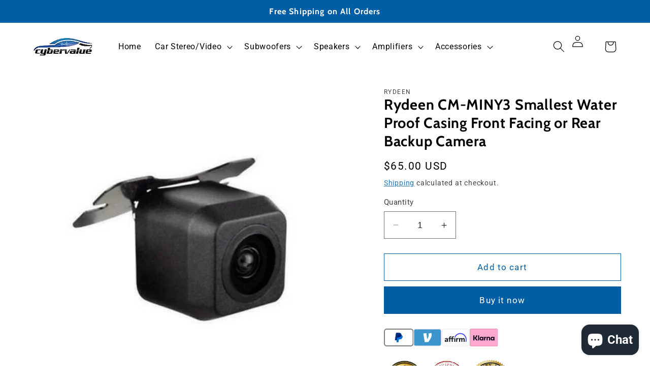

--- FILE ---
content_type: text/html; charset=utf-8
request_url: https://www.bargainunlimited.net/products/rydeen-cm-miny3-smallest-water-proof-casing-front-facing-or-rear-backup-camera
body_size: 36147
content:
<!doctype html>
<html class="no-js" lang="en">
  <head>

    <!-- Google tag (gtag.js) -->
<script async src="https://www.googletagmanager.com/gtag/js?id=G-BZR4F8DEHR"></script>
<script>
  window.dataLayer = window.dataLayer || [];
  function gtag(){dataLayer.push(arguments);}
  gtag('js', new Date());

  gtag('config', 'G-BZR4F8DEHR');
</script>

    
    <meta charset="utf-8">
    <meta http-equiv="X-UA-Compatible" content="IE=edge">
    <meta name="viewport" content="width=device-width,initial-scale=1">
    <meta name="theme-color" content="">
    <link rel="canonical" href="https://www.bargainunlimited.net/products/rydeen-cm-miny3-smallest-water-proof-casing-front-facing-or-rear-backup-camera"><link rel="icon" type="image/png" href="//www.bargainunlimited.net/cdn/shop/files/New_Project_6.png?crop=center&height=32&v=1754635836&width=32"><link rel="preconnect" href="https://fonts.shopifycdn.com" crossorigin><title>
      Rydeen CM-MINY3 Smallest Water Proof Casing Front Facing or Rear Backu
 &ndash; Cybervalue</title>

    
      <meta name="description" content="BRAND NEWRYDEEN CM-MINY3Smallest Water Proof Casing Front Facing or Rear Backup CameraKey Features:  Resolution (TV LINES): 480 Minimum illumination: &amp;lt;0.3Lux Angle: 170° Water-proof Image: Mirror / Standard Selectable Selectable Parking Guidance Line Sensor: CMOS Resolution: 680(H) x 480(V) TV Line: 480 Lens: 1.7mm ">
    

    

<meta property="og:site_name" content="Cybervalue">
<meta property="og:url" content="https://www.bargainunlimited.net/products/rydeen-cm-miny3-smallest-water-proof-casing-front-facing-or-rear-backup-camera">
<meta property="og:title" content="Rydeen CM-MINY3 Smallest Water Proof Casing Front Facing or Rear Backu">
<meta property="og:type" content="product">
<meta property="og:description" content="BRAND NEWRYDEEN CM-MINY3Smallest Water Proof Casing Front Facing or Rear Backup CameraKey Features:  Resolution (TV LINES): 480 Minimum illumination: &amp;lt;0.3Lux Angle: 170° Water-proof Image: Mirror / Standard Selectable Selectable Parking Guidance Line Sensor: CMOS Resolution: 680(H) x 480(V) TV Line: 480 Lens: 1.7mm "><meta property="og:image" content="http://www.bargainunlimited.net/cdn/shop/files/40c7daee-6f26-4436-b83c-d9dd845f2c2d.jpg?v=1748152577">
  <meta property="og:image:secure_url" content="https://www.bargainunlimited.net/cdn/shop/files/40c7daee-6f26-4436-b83c-d9dd845f2c2d.jpg?v=1748152577">
  <meta property="og:image:width" content="400">
  <meta property="og:image:height" content="400"><meta property="og:price:amount" content="65.00">
  <meta property="og:price:currency" content="USD"><meta name="twitter:card" content="summary_large_image">
<meta name="twitter:title" content="Rydeen CM-MINY3 Smallest Water Proof Casing Front Facing or Rear Backu">
<meta name="twitter:description" content="BRAND NEWRYDEEN CM-MINY3Smallest Water Proof Casing Front Facing or Rear Backup CameraKey Features:  Resolution (TV LINES): 480 Minimum illumination: &amp;lt;0.3Lux Angle: 170° Water-proof Image: Mirror / Standard Selectable Selectable Parking Guidance Line Sensor: CMOS Resolution: 680(H) x 480(V) TV Line: 480 Lens: 1.7mm ">


    <script src="//www.bargainunlimited.net/cdn/shop/t/17/assets/constants.js?v=58251544750838685771695315108" defer="defer"></script>
    <script src="//www.bargainunlimited.net/cdn/shop/t/17/assets/pubsub.js?v=158357773527763999511695315109" defer="defer"></script>
    <script src="//www.bargainunlimited.net/cdn/shop/t/17/assets/global.js?v=54939145903281508041695315108" defer="defer"></script><script src="//www.bargainunlimited.net/cdn/shop/t/17/assets/animations.js?v=88693664871331136111695315107" defer="defer"></script><script>window.performance && window.performance.mark && window.performance.mark('shopify.content_for_header.start');</script><meta name="google-site-verification" content="eMQ9L0xzrwVVpT23COP1G-bysxY_wzeP9gEEX0bak_4">
<meta id="shopify-digital-wallet" name="shopify-digital-wallet" content="/23561969/digital_wallets/dialog">
<meta name="shopify-checkout-api-token" content="c0abcc2be7a53100f64735337abcc699">
<meta id="in-context-paypal-metadata" data-shop-id="23561969" data-venmo-supported="true" data-environment="production" data-locale="en_US" data-paypal-v4="true" data-currency="USD">
<link rel="alternate" type="application/json+oembed" href="https://www.bargainunlimited.net/products/rydeen-cm-miny3-smallest-water-proof-casing-front-facing-or-rear-backup-camera.oembed">
<script async="async" src="/checkouts/internal/preloads.js?locale=en-US"></script>
<script id="shopify-features" type="application/json">{"accessToken":"c0abcc2be7a53100f64735337abcc699","betas":["rich-media-storefront-analytics"],"domain":"www.bargainunlimited.net","predictiveSearch":true,"shopId":23561969,"locale":"en"}</script>
<script>var Shopify = Shopify || {};
Shopify.shop = "audiocon.myshopify.com";
Shopify.locale = "en";
Shopify.currency = {"active":"USD","rate":"1.0"};
Shopify.country = "US";
Shopify.theme = {"name":"Ride","id":137098821870,"schema_name":"Ride","schema_version":"11.0.0","theme_store_id":1500,"role":"main"};
Shopify.theme.handle = "null";
Shopify.theme.style = {"id":null,"handle":null};
Shopify.cdnHost = "www.bargainunlimited.net/cdn";
Shopify.routes = Shopify.routes || {};
Shopify.routes.root = "/";</script>
<script type="module">!function(o){(o.Shopify=o.Shopify||{}).modules=!0}(window);</script>
<script>!function(o){function n(){var o=[];function n(){o.push(Array.prototype.slice.apply(arguments))}return n.q=o,n}var t=o.Shopify=o.Shopify||{};t.loadFeatures=n(),t.autoloadFeatures=n()}(window);</script>
<script id="shop-js-analytics" type="application/json">{"pageType":"product"}</script>
<script defer="defer" async type="module" src="//www.bargainunlimited.net/cdn/shopifycloud/shop-js/modules/v2/client.init-shop-cart-sync_BT-GjEfc.en.esm.js"></script>
<script defer="defer" async type="module" src="//www.bargainunlimited.net/cdn/shopifycloud/shop-js/modules/v2/chunk.common_D58fp_Oc.esm.js"></script>
<script defer="defer" async type="module" src="//www.bargainunlimited.net/cdn/shopifycloud/shop-js/modules/v2/chunk.modal_xMitdFEc.esm.js"></script>
<script type="module">
  await import("//www.bargainunlimited.net/cdn/shopifycloud/shop-js/modules/v2/client.init-shop-cart-sync_BT-GjEfc.en.esm.js");
await import("//www.bargainunlimited.net/cdn/shopifycloud/shop-js/modules/v2/chunk.common_D58fp_Oc.esm.js");
await import("//www.bargainunlimited.net/cdn/shopifycloud/shop-js/modules/v2/chunk.modal_xMitdFEc.esm.js");

  window.Shopify.SignInWithShop?.initShopCartSync?.({"fedCMEnabled":true,"windoidEnabled":true});

</script>
<script>(function() {
  var isLoaded = false;
  function asyncLoad() {
    if (isLoaded) return;
    isLoaded = true;
    var urls = ["https:\/\/static2.rapidsearch.dev\/resultpage.js?shop=audiocon.myshopify.com","https:\/\/cdn.shopify.com\/s\/files\/1\/2356\/1969\/t\/17\/assets\/affirmShopify.js?v=1752616372\u0026shop=audiocon.myshopify.com","https:\/\/s3.eu-west-1.amazonaws.com\/production-klarna-il-shopify-osm\/7bec47374bc1cb6b6338dfd4d69e7bffd4f4b70b\/audiocon.myshopify.com-1754786148502.js?shop=audiocon.myshopify.com"];
    for (var i = 0; i < urls.length; i++) {
      var s = document.createElement('script');
      s.type = 'text/javascript';
      s.async = true;
      s.src = urls[i];
      var x = document.getElementsByTagName('script')[0];
      x.parentNode.insertBefore(s, x);
    }
  };
  if(window.attachEvent) {
    window.attachEvent('onload', asyncLoad);
  } else {
    window.addEventListener('load', asyncLoad, false);
  }
})();</script>
<script id="__st">var __st={"a":23561969,"offset":-21600,"reqid":"3255ee7c-1a67-4dcf-aca2-cbfe062fef0a-1769131749","pageurl":"www.bargainunlimited.net\/products\/rydeen-cm-miny3-smallest-water-proof-casing-front-facing-or-rear-backup-camera","u":"b2afbc025318","p":"product","rtyp":"product","rid":5447332364438};</script>
<script>window.ShopifyPaypalV4VisibilityTracking = true;</script>
<script id="captcha-bootstrap">!function(){'use strict';const t='contact',e='account',n='new_comment',o=[[t,t],['blogs',n],['comments',n],[t,'customer']],c=[[e,'customer_login'],[e,'guest_login'],[e,'recover_customer_password'],[e,'create_customer']],r=t=>t.map((([t,e])=>`form[action*='/${t}']:not([data-nocaptcha='true']) input[name='form_type'][value='${e}']`)).join(','),a=t=>()=>t?[...document.querySelectorAll(t)].map((t=>t.form)):[];function s(){const t=[...o],e=r(t);return a(e)}const i='password',u='form_key',d=['recaptcha-v3-token','g-recaptcha-response','h-captcha-response',i],f=()=>{try{return window.sessionStorage}catch{return}},m='__shopify_v',_=t=>t.elements[u];function p(t,e,n=!1){try{const o=window.sessionStorage,c=JSON.parse(o.getItem(e)),{data:r}=function(t){const{data:e,action:n}=t;return t[m]||n?{data:e,action:n}:{data:t,action:n}}(c);for(const[e,n]of Object.entries(r))t.elements[e]&&(t.elements[e].value=n);n&&o.removeItem(e)}catch(o){console.error('form repopulation failed',{error:o})}}const l='form_type',E='cptcha';function T(t){t.dataset[E]=!0}const w=window,h=w.document,L='Shopify',v='ce_forms',y='captcha';let A=!1;((t,e)=>{const n=(g='f06e6c50-85a8-45c8-87d0-21a2b65856fe',I='https://cdn.shopify.com/shopifycloud/storefront-forms-hcaptcha/ce_storefront_forms_captcha_hcaptcha.v1.5.2.iife.js',D={infoText:'Protected by hCaptcha',privacyText:'Privacy',termsText:'Terms'},(t,e,n)=>{const o=w[L][v],c=o.bindForm;if(c)return c(t,g,e,D).then(n);var r;o.q.push([[t,g,e,D],n]),r=I,A||(h.body.append(Object.assign(h.createElement('script'),{id:'captcha-provider',async:!0,src:r})),A=!0)});var g,I,D;w[L]=w[L]||{},w[L][v]=w[L][v]||{},w[L][v].q=[],w[L][y]=w[L][y]||{},w[L][y].protect=function(t,e){n(t,void 0,e),T(t)},Object.freeze(w[L][y]),function(t,e,n,w,h,L){const[v,y,A,g]=function(t,e,n){const i=e?o:[],u=t?c:[],d=[...i,...u],f=r(d),m=r(i),_=r(d.filter((([t,e])=>n.includes(e))));return[a(f),a(m),a(_),s()]}(w,h,L),I=t=>{const e=t.target;return e instanceof HTMLFormElement?e:e&&e.form},D=t=>v().includes(t);t.addEventListener('submit',(t=>{const e=I(t);if(!e)return;const n=D(e)&&!e.dataset.hcaptchaBound&&!e.dataset.recaptchaBound,o=_(e),c=g().includes(e)&&(!o||!o.value);(n||c)&&t.preventDefault(),c&&!n&&(function(t){try{if(!f())return;!function(t){const e=f();if(!e)return;const n=_(t);if(!n)return;const o=n.value;o&&e.removeItem(o)}(t);const e=Array.from(Array(32),(()=>Math.random().toString(36)[2])).join('');!function(t,e){_(t)||t.append(Object.assign(document.createElement('input'),{type:'hidden',name:u})),t.elements[u].value=e}(t,e),function(t,e){const n=f();if(!n)return;const o=[...t.querySelectorAll(`input[type='${i}']`)].map((({name:t})=>t)),c=[...d,...o],r={};for(const[a,s]of new FormData(t).entries())c.includes(a)||(r[a]=s);n.setItem(e,JSON.stringify({[m]:1,action:t.action,data:r}))}(t,e)}catch(e){console.error('failed to persist form',e)}}(e),e.submit())}));const S=(t,e)=>{t&&!t.dataset[E]&&(n(t,e.some((e=>e===t))),T(t))};for(const o of['focusin','change'])t.addEventListener(o,(t=>{const e=I(t);D(e)&&S(e,y())}));const B=e.get('form_key'),M=e.get(l),P=B&&M;t.addEventListener('DOMContentLoaded',(()=>{const t=y();if(P)for(const e of t)e.elements[l].value===M&&p(e,B);[...new Set([...A(),...v().filter((t=>'true'===t.dataset.shopifyCaptcha))])].forEach((e=>S(e,t)))}))}(h,new URLSearchParams(w.location.search),n,t,e,['guest_login'])})(!0,!0)}();</script>
<script integrity="sha256-4kQ18oKyAcykRKYeNunJcIwy7WH5gtpwJnB7kiuLZ1E=" data-source-attribution="shopify.loadfeatures" defer="defer" src="//www.bargainunlimited.net/cdn/shopifycloud/storefront/assets/storefront/load_feature-a0a9edcb.js" crossorigin="anonymous"></script>
<script data-source-attribution="shopify.dynamic_checkout.dynamic.init">var Shopify=Shopify||{};Shopify.PaymentButton=Shopify.PaymentButton||{isStorefrontPortableWallets:!0,init:function(){window.Shopify.PaymentButton.init=function(){};var t=document.createElement("script");t.src="https://www.bargainunlimited.net/cdn/shopifycloud/portable-wallets/latest/portable-wallets.en.js",t.type="module",document.head.appendChild(t)}};
</script>
<script data-source-attribution="shopify.dynamic_checkout.buyer_consent">
  function portableWalletsHideBuyerConsent(e){var t=document.getElementById("shopify-buyer-consent"),n=document.getElementById("shopify-subscription-policy-button");t&&n&&(t.classList.add("hidden"),t.setAttribute("aria-hidden","true"),n.removeEventListener("click",e))}function portableWalletsShowBuyerConsent(e){var t=document.getElementById("shopify-buyer-consent"),n=document.getElementById("shopify-subscription-policy-button");t&&n&&(t.classList.remove("hidden"),t.removeAttribute("aria-hidden"),n.addEventListener("click",e))}window.Shopify?.PaymentButton&&(window.Shopify.PaymentButton.hideBuyerConsent=portableWalletsHideBuyerConsent,window.Shopify.PaymentButton.showBuyerConsent=portableWalletsShowBuyerConsent);
</script>
<script>
  function portableWalletsCleanup(e){e&&e.src&&console.error("Failed to load portable wallets script "+e.src);var t=document.querySelectorAll("shopify-accelerated-checkout .shopify-payment-button__skeleton, shopify-accelerated-checkout-cart .wallet-cart-button__skeleton"),e=document.getElementById("shopify-buyer-consent");for(let e=0;e<t.length;e++)t[e].remove();e&&e.remove()}function portableWalletsNotLoadedAsModule(e){e instanceof ErrorEvent&&"string"==typeof e.message&&e.message.includes("import.meta")&&"string"==typeof e.filename&&e.filename.includes("portable-wallets")&&(window.removeEventListener("error",portableWalletsNotLoadedAsModule),window.Shopify.PaymentButton.failedToLoad=e,"loading"===document.readyState?document.addEventListener("DOMContentLoaded",window.Shopify.PaymentButton.init):window.Shopify.PaymentButton.init())}window.addEventListener("error",portableWalletsNotLoadedAsModule);
</script>

<script type="module" src="https://www.bargainunlimited.net/cdn/shopifycloud/portable-wallets/latest/portable-wallets.en.js" onError="portableWalletsCleanup(this)" crossorigin="anonymous"></script>
<script nomodule>
  document.addEventListener("DOMContentLoaded", portableWalletsCleanup);
</script>

<link id="shopify-accelerated-checkout-styles" rel="stylesheet" media="screen" href="https://www.bargainunlimited.net/cdn/shopifycloud/portable-wallets/latest/accelerated-checkout-backwards-compat.css" crossorigin="anonymous">
<style id="shopify-accelerated-checkout-cart">
        #shopify-buyer-consent {
  margin-top: 1em;
  display: inline-block;
  width: 100%;
}

#shopify-buyer-consent.hidden {
  display: none;
}

#shopify-subscription-policy-button {
  background: none;
  border: none;
  padding: 0;
  text-decoration: underline;
  font-size: inherit;
  cursor: pointer;
}

#shopify-subscription-policy-button::before {
  box-shadow: none;
}

      </style>
<script id="sections-script" data-sections="header" defer="defer" src="//www.bargainunlimited.net/cdn/shop/t/17/compiled_assets/scripts.js?v=1410"></script>
<script>window.performance && window.performance.mark && window.performance.mark('shopify.content_for_header.end');</script>


    <style data-shopify>
      @font-face {
  font-family: Roboto;
  font-weight: 400;
  font-style: normal;
  font-display: swap;
  src: url("//www.bargainunlimited.net/cdn/fonts/roboto/roboto_n4.2019d890f07b1852f56ce63ba45b2db45d852cba.woff2") format("woff2"),
       url("//www.bargainunlimited.net/cdn/fonts/roboto/roboto_n4.238690e0007583582327135619c5f7971652fa9d.woff") format("woff");
}

      @font-face {
  font-family: Roboto;
  font-weight: 700;
  font-style: normal;
  font-display: swap;
  src: url("//www.bargainunlimited.net/cdn/fonts/roboto/roboto_n7.f38007a10afbbde8976c4056bfe890710d51dec2.woff2") format("woff2"),
       url("//www.bargainunlimited.net/cdn/fonts/roboto/roboto_n7.94bfdd3e80c7be00e128703d245c207769d763f9.woff") format("woff");
}

      @font-face {
  font-family: Roboto;
  font-weight: 400;
  font-style: italic;
  font-display: swap;
  src: url("//www.bargainunlimited.net/cdn/fonts/roboto/roboto_i4.57ce898ccda22ee84f49e6b57ae302250655e2d4.woff2") format("woff2"),
       url("//www.bargainunlimited.net/cdn/fonts/roboto/roboto_i4.b21f3bd061cbcb83b824ae8c7671a82587b264bf.woff") format("woff");
}

      @font-face {
  font-family: Roboto;
  font-weight: 700;
  font-style: italic;
  font-display: swap;
  src: url("//www.bargainunlimited.net/cdn/fonts/roboto/roboto_i7.7ccaf9410746f2c53340607c42c43f90a9005937.woff2") format("woff2"),
       url("//www.bargainunlimited.net/cdn/fonts/roboto/roboto_i7.49ec21cdd7148292bffea74c62c0df6e93551516.woff") format("woff");
}

      @font-face {
  font-family: Cabin;
  font-weight: 700;
  font-style: normal;
  font-display: swap;
  src: url("//www.bargainunlimited.net/cdn/fonts/cabin/cabin_n7.255204a342bfdbc9ae2017bd4e6a90f8dbb2f561.woff2") format("woff2"),
       url("//www.bargainunlimited.net/cdn/fonts/cabin/cabin_n7.e2afa22a0d0f4b64da3569c990897429d40ff5c0.woff") format("woff");
}


      
        :root,
        .color-background-1 {
          --color-background: 255,255,255;
        
          --gradient-background: #ffffff;
        
        --color-foreground: 0,0,0;
        --color-shadow: 255,255,255;
        --color-button: 1,94,165;
        --color-button-text: 255,255,255;
        --color-secondary-button: 255,255,255;
        --color-secondary-button-text: 1,94,165;
        --color-link: 1,94,165;
        --color-badge-foreground: 0,0,0;
        --color-badge-background: 255,255,255;
        --color-badge-border: 0,0,0;
        --payment-terms-background-color: rgb(255 255 255);
      }
      
        
        .color-background-2 {
          --color-background: 31,31,33;
        
          --gradient-background: #1f1f21;
        
        --color-foreground: 255,255,255;
        --color-shadow: 255,255,255;
        --color-button: 255,255,255;
        --color-button-text: 31,31,33;
        --color-secondary-button: 31,31,33;
        --color-secondary-button-text: 255,255,255;
        --color-link: 255,255,255;
        --color-badge-foreground: 255,255,255;
        --color-badge-background: 31,31,33;
        --color-badge-border: 255,255,255;
        --payment-terms-background-color: rgb(31 31 33);
      }
      
        
        .color-inverse {
          --color-background: 255,255,255;
        
          --gradient-background: #ffffff;
        
        --color-foreground: 31,31,33;
        --color-shadow: 255,255,255;
        --color-button: 31,31,33;
        --color-button-text: 255,255,255;
        --color-secondary-button: 255,255,255;
        --color-secondary-button-text: 31,31,33;
        --color-link: 31,31,33;
        --color-badge-foreground: 31,31,33;
        --color-badge-background: 255,255,255;
        --color-badge-border: 31,31,33;
        --payment-terms-background-color: rgb(255 255 255);
      }
      
        
        .color-accent-1 {
          --color-background: 1,94,165;
        
          --gradient-background: #015ea5;
        
        --color-foreground: 255,255,255;
        --color-shadow: 255,255,255;
        --color-button: 31,31,33;
        --color-button-text: 227,252,2;
        --color-secondary-button: 1,94,165;
        --color-secondary-button-text: 31,31,33;
        --color-link: 31,31,33;
        --color-badge-foreground: 255,255,255;
        --color-badge-background: 1,94,165;
        --color-badge-border: 255,255,255;
        --payment-terms-background-color: rgb(1 94 165);
      }
      
        
        .color-accent-2 {
          --color-background: 221,230,238;
        
          --gradient-background: #dde6ee;
        
        --color-foreground: 28,134,216;
        --color-shadow: 255,255,255;
        --color-button: 31,31,33;
        --color-button-text: 0,252,237;
        --color-secondary-button: 221,230,238;
        --color-secondary-button-text: 31,31,33;
        --color-link: 31,31,33;
        --color-badge-foreground: 28,134,216;
        --color-badge-background: 221,230,238;
        --color-badge-border: 28,134,216;
        --payment-terms-background-color: rgb(221 230 238);
      }
      

      body, .color-background-1, .color-background-2, .color-inverse, .color-accent-1, .color-accent-2 {
        color: rgba(var(--color-foreground), 0.75);
        background-color: rgb(var(--color-background));
      }

      :root {
        --font-body-family: Roboto, sans-serif;
        --font-body-style: normal;
        --font-body-weight: 400;
        --font-body-weight-bold: 700;

        --font-heading-family: Cabin, sans-serif;
        --font-heading-style: normal;
        --font-heading-weight: 700;

        --font-body-scale: 1.15;
        --font-heading-scale: 1.0869565217391304;

        --media-padding: px;
        --media-border-opacity: 0.1;
        --media-border-width: 0px;
        --media-radius: 0px;
        --media-shadow-opacity: 0.0;
        --media-shadow-horizontal-offset: 0px;
        --media-shadow-vertical-offset: 4px;
        --media-shadow-blur-radius: 5px;
        --media-shadow-visible: 0;

        --page-width: 160rem;
        --page-width-margin: 0rem;

        --product-card-image-padding: 0.0rem;
        --product-card-corner-radius: 0.0rem;
        --product-card-text-alignment: left;
        --product-card-border-width: 0.0rem;
        --product-card-border-opacity: 0.1;
        --product-card-shadow-opacity: 0.0;
        --product-card-shadow-visible: 0;
        --product-card-shadow-horizontal-offset: 0.0rem;
        --product-card-shadow-vertical-offset: 0.4rem;
        --product-card-shadow-blur-radius: 0.5rem;

        --collection-card-image-padding: 0.0rem;
        --collection-card-corner-radius: 0.0rem;
        --collection-card-text-alignment: center;
        --collection-card-border-width: 0.0rem;
        --collection-card-border-opacity: 0.1;
        --collection-card-shadow-opacity: 0.0;
        --collection-card-shadow-visible: 0;
        --collection-card-shadow-horizontal-offset: 0.0rem;
        --collection-card-shadow-vertical-offset: 0.4rem;
        --collection-card-shadow-blur-radius: 0.5rem;

        --blog-card-image-padding: 0.0rem;
        --blog-card-corner-radius: 0.0rem;
        --blog-card-text-alignment: left;
        --blog-card-border-width: 0.0rem;
        --blog-card-border-opacity: 0.1;
        --blog-card-shadow-opacity: 0.0;
        --blog-card-shadow-visible: 0;
        --blog-card-shadow-horizontal-offset: 0.0rem;
        --blog-card-shadow-vertical-offset: 0.4rem;
        --blog-card-shadow-blur-radius: 0.5rem;

        --badge-corner-radius: 4.0rem;

        --popup-border-width: 1px;
        --popup-border-opacity: 0.1;
        --popup-corner-radius: 0px;
        --popup-shadow-opacity: 0.0;
        --popup-shadow-horizontal-offset: 0px;
        --popup-shadow-vertical-offset: 4px;
        --popup-shadow-blur-radius: 5px;

        --drawer-border-width: 1px;
        --drawer-border-opacity: 0.1;
        --drawer-shadow-opacity: 0.0;
        --drawer-shadow-horizontal-offset: 0px;
        --drawer-shadow-vertical-offset: 4px;
        --drawer-shadow-blur-radius: 5px;

        --spacing-sections-desktop: 52px;
        --spacing-sections-mobile: 36px;

        --grid-desktop-vertical-spacing: 40px;
        --grid-desktop-horizontal-spacing: 12px;
        --grid-mobile-vertical-spacing: 20px;
        --grid-mobile-horizontal-spacing: 6px;

        --text-boxes-border-opacity: 0.1;
        --text-boxes-border-width: 3px;
        --text-boxes-radius: 0px;
        --text-boxes-shadow-opacity: 0.0;
        --text-boxes-shadow-visible: 0;
        --text-boxes-shadow-horizontal-offset: 0px;
        --text-boxes-shadow-vertical-offset: 4px;
        --text-boxes-shadow-blur-radius: 5px;

        --buttons-radius: 0px;
        --buttons-radius-outset: 0px;
        --buttons-border-width: 1px;
        --buttons-border-opacity: 1.0;
        --buttons-shadow-opacity: 0.0;
        --buttons-shadow-visible: 0;
        --buttons-shadow-horizontal-offset: 0px;
        --buttons-shadow-vertical-offset: 4px;
        --buttons-shadow-blur-radius: 5px;
        --buttons-border-offset: 0px;

        --inputs-radius: 0px;
        --inputs-border-width: 1px;
        --inputs-border-opacity: 0.55;
        --inputs-shadow-opacity: 0.0;
        --inputs-shadow-horizontal-offset: 0px;
        --inputs-margin-offset: 0px;
        --inputs-shadow-vertical-offset: 8px;
        --inputs-shadow-blur-radius: 5px;
        --inputs-radius-outset: 0px;

        --variant-pills-radius: 40px;
        --variant-pills-border-width: 1px;
        --variant-pills-border-opacity: 0.55;
        --variant-pills-shadow-opacity: 0.0;
        --variant-pills-shadow-horizontal-offset: 0px;
        --variant-pills-shadow-vertical-offset: 4px;
        --variant-pills-shadow-blur-radius: 5px;
      }

      *,
      *::before,
      *::after {
        box-sizing: inherit;
      }

      html {
        box-sizing: border-box;
        font-size: calc(var(--font-body-scale) * 62.5%);
        height: 100%;
      }

      body {
        display: grid;
        grid-template-rows: auto auto 1fr auto;
        grid-template-columns: 100%;
        min-height: 100%;
        margin: 0;
        font-size: 1.5rem;
        letter-spacing: 0.06rem;
        line-height: calc(1 + 0.8 / var(--font-body-scale));
        font-family: var(--font-body-family);
        font-style: var(--font-body-style);
        font-weight: var(--font-body-weight);
      }

      @media screen and (min-width: 750px) {
        body {
          font-size: 1.6rem;
        }
      }
    </style>

    <link href="//www.bargainunlimited.net/cdn/shop/t/17/assets/base.css?v=857188114327262331695315107" rel="stylesheet" type="text/css" media="all" />
<link rel="preload" as="font" href="//www.bargainunlimited.net/cdn/fonts/roboto/roboto_n4.2019d890f07b1852f56ce63ba45b2db45d852cba.woff2" type="font/woff2" crossorigin><link rel="preload" as="font" href="//www.bargainunlimited.net/cdn/fonts/cabin/cabin_n7.255204a342bfdbc9ae2017bd4e6a90f8dbb2f561.woff2" type="font/woff2" crossorigin><link
        rel="stylesheet"
        href="//www.bargainunlimited.net/cdn/shop/t/17/assets/component-predictive-search.css?v=118923337488134913561695315108"
        media="print"
        onload="this.media='all'"
      ><script>
      document.documentElement.className = document.documentElement.className.replace('no-js', 'js');
      if (Shopify.designMode) {
        document.documentElement.classList.add('shopify-design-mode');
      }
    </script>
    


  <script type="text/javascript">
    window.RapidSearchAdmin = false;
  </script>


<!-- BEGIN app block: shopify://apps/pagefly-page-builder/blocks/app-embed/83e179f7-59a0-4589-8c66-c0dddf959200 -->

<!-- BEGIN app snippet: pagefly-cro-ab-testing-main -->







<script>
  ;(function () {
    const url = new URL(window.location)
    const viewParam = url.searchParams.get('view')
    if (viewParam && viewParam.includes('variant-pf-')) {
      url.searchParams.set('pf_v', viewParam)
      url.searchParams.delete('view')
      window.history.replaceState({}, '', url)
    }
  })()
</script>



<script type='module'>
  
  window.PAGEFLY_CRO = window.PAGEFLY_CRO || {}

  window.PAGEFLY_CRO['data_debug'] = {
    original_template_suffix: "all_products",
    allow_ab_test: false,
    ab_test_start_time: 0,
    ab_test_end_time: 0,
    today_date_time: 1769131750000,
  }
  window.PAGEFLY_CRO['GA4'] = { enabled: false}
</script>

<!-- END app snippet -->








  <script src='https://cdn.shopify.com/extensions/019bb4f9-aed6-78a3-be91-e9d44663e6bf/pagefly-page-builder-215/assets/pagefly-helper.js' defer='defer'></script>

  <script src='https://cdn.shopify.com/extensions/019bb4f9-aed6-78a3-be91-e9d44663e6bf/pagefly-page-builder-215/assets/pagefly-general-helper.js' defer='defer'></script>

  <script src='https://cdn.shopify.com/extensions/019bb4f9-aed6-78a3-be91-e9d44663e6bf/pagefly-page-builder-215/assets/pagefly-snap-slider.js' defer='defer'></script>

  <script src='https://cdn.shopify.com/extensions/019bb4f9-aed6-78a3-be91-e9d44663e6bf/pagefly-page-builder-215/assets/pagefly-slideshow-v3.js' defer='defer'></script>

  <script src='https://cdn.shopify.com/extensions/019bb4f9-aed6-78a3-be91-e9d44663e6bf/pagefly-page-builder-215/assets/pagefly-slideshow-v4.js' defer='defer'></script>

  <script src='https://cdn.shopify.com/extensions/019bb4f9-aed6-78a3-be91-e9d44663e6bf/pagefly-page-builder-215/assets/pagefly-glider.js' defer='defer'></script>

  <script src='https://cdn.shopify.com/extensions/019bb4f9-aed6-78a3-be91-e9d44663e6bf/pagefly-page-builder-215/assets/pagefly-slideshow-v1-v2.js' defer='defer'></script>

  <script src='https://cdn.shopify.com/extensions/019bb4f9-aed6-78a3-be91-e9d44663e6bf/pagefly-page-builder-215/assets/pagefly-product-media.js' defer='defer'></script>

  <script src='https://cdn.shopify.com/extensions/019bb4f9-aed6-78a3-be91-e9d44663e6bf/pagefly-page-builder-215/assets/pagefly-product.js' defer='defer'></script>


<script id='pagefly-helper-data' type='application/json'>
  {
    "page_optimization": {
      "assets_prefetching": false
    },
    "elements_asset_mapper": {
      "Accordion": "https://cdn.shopify.com/extensions/019bb4f9-aed6-78a3-be91-e9d44663e6bf/pagefly-page-builder-215/assets/pagefly-accordion.js",
      "Accordion3": "https://cdn.shopify.com/extensions/019bb4f9-aed6-78a3-be91-e9d44663e6bf/pagefly-page-builder-215/assets/pagefly-accordion3.js",
      "CountDown": "https://cdn.shopify.com/extensions/019bb4f9-aed6-78a3-be91-e9d44663e6bf/pagefly-page-builder-215/assets/pagefly-countdown.js",
      "GMap1": "https://cdn.shopify.com/extensions/019bb4f9-aed6-78a3-be91-e9d44663e6bf/pagefly-page-builder-215/assets/pagefly-gmap.js",
      "GMap2": "https://cdn.shopify.com/extensions/019bb4f9-aed6-78a3-be91-e9d44663e6bf/pagefly-page-builder-215/assets/pagefly-gmap.js",
      "GMapBasicV2": "https://cdn.shopify.com/extensions/019bb4f9-aed6-78a3-be91-e9d44663e6bf/pagefly-page-builder-215/assets/pagefly-gmap.js",
      "GMapAdvancedV2": "https://cdn.shopify.com/extensions/019bb4f9-aed6-78a3-be91-e9d44663e6bf/pagefly-page-builder-215/assets/pagefly-gmap.js",
      "HTML.Video": "https://cdn.shopify.com/extensions/019bb4f9-aed6-78a3-be91-e9d44663e6bf/pagefly-page-builder-215/assets/pagefly-htmlvideo.js",
      "HTML.Video2": "https://cdn.shopify.com/extensions/019bb4f9-aed6-78a3-be91-e9d44663e6bf/pagefly-page-builder-215/assets/pagefly-htmlvideo2.js",
      "HTML.Video3": "https://cdn.shopify.com/extensions/019bb4f9-aed6-78a3-be91-e9d44663e6bf/pagefly-page-builder-215/assets/pagefly-htmlvideo2.js",
      "BackgroundVideo": "https://cdn.shopify.com/extensions/019bb4f9-aed6-78a3-be91-e9d44663e6bf/pagefly-page-builder-215/assets/pagefly-htmlvideo2.js",
      "Instagram": "https://cdn.shopify.com/extensions/019bb4f9-aed6-78a3-be91-e9d44663e6bf/pagefly-page-builder-215/assets/pagefly-instagram.js",
      "Instagram2": "https://cdn.shopify.com/extensions/019bb4f9-aed6-78a3-be91-e9d44663e6bf/pagefly-page-builder-215/assets/pagefly-instagram.js",
      "Insta3": "https://cdn.shopify.com/extensions/019bb4f9-aed6-78a3-be91-e9d44663e6bf/pagefly-page-builder-215/assets/pagefly-instagram3.js",
      "Tabs": "https://cdn.shopify.com/extensions/019bb4f9-aed6-78a3-be91-e9d44663e6bf/pagefly-page-builder-215/assets/pagefly-tab.js",
      "Tabs3": "https://cdn.shopify.com/extensions/019bb4f9-aed6-78a3-be91-e9d44663e6bf/pagefly-page-builder-215/assets/pagefly-tab3.js",
      "ProductBox": "https://cdn.shopify.com/extensions/019bb4f9-aed6-78a3-be91-e9d44663e6bf/pagefly-page-builder-215/assets/pagefly-cart.js",
      "FBPageBox2": "https://cdn.shopify.com/extensions/019bb4f9-aed6-78a3-be91-e9d44663e6bf/pagefly-page-builder-215/assets/pagefly-facebook.js",
      "FBLikeButton2": "https://cdn.shopify.com/extensions/019bb4f9-aed6-78a3-be91-e9d44663e6bf/pagefly-page-builder-215/assets/pagefly-facebook.js",
      "TwitterFeed2": "https://cdn.shopify.com/extensions/019bb4f9-aed6-78a3-be91-e9d44663e6bf/pagefly-page-builder-215/assets/pagefly-twitter.js",
      "Paragraph4": "https://cdn.shopify.com/extensions/019bb4f9-aed6-78a3-be91-e9d44663e6bf/pagefly-page-builder-215/assets/pagefly-paragraph4.js",

      "AliReviews": "https://cdn.shopify.com/extensions/019bb4f9-aed6-78a3-be91-e9d44663e6bf/pagefly-page-builder-215/assets/pagefly-3rd-elements.js",
      "BackInStock": "https://cdn.shopify.com/extensions/019bb4f9-aed6-78a3-be91-e9d44663e6bf/pagefly-page-builder-215/assets/pagefly-3rd-elements.js",
      "GloboBackInStock": "https://cdn.shopify.com/extensions/019bb4f9-aed6-78a3-be91-e9d44663e6bf/pagefly-page-builder-215/assets/pagefly-3rd-elements.js",
      "GrowaveWishlist": "https://cdn.shopify.com/extensions/019bb4f9-aed6-78a3-be91-e9d44663e6bf/pagefly-page-builder-215/assets/pagefly-3rd-elements.js",
      "InfiniteOptionsShopPad": "https://cdn.shopify.com/extensions/019bb4f9-aed6-78a3-be91-e9d44663e6bf/pagefly-page-builder-215/assets/pagefly-3rd-elements.js",
      "InkybayProductPersonalizer": "https://cdn.shopify.com/extensions/019bb4f9-aed6-78a3-be91-e9d44663e6bf/pagefly-page-builder-215/assets/pagefly-3rd-elements.js",
      "LimeSpot": "https://cdn.shopify.com/extensions/019bb4f9-aed6-78a3-be91-e9d44663e6bf/pagefly-page-builder-215/assets/pagefly-3rd-elements.js",
      "Loox": "https://cdn.shopify.com/extensions/019bb4f9-aed6-78a3-be91-e9d44663e6bf/pagefly-page-builder-215/assets/pagefly-3rd-elements.js",
      "Opinew": "https://cdn.shopify.com/extensions/019bb4f9-aed6-78a3-be91-e9d44663e6bf/pagefly-page-builder-215/assets/pagefly-3rd-elements.js",
      "Powr": "https://cdn.shopify.com/extensions/019bb4f9-aed6-78a3-be91-e9d44663e6bf/pagefly-page-builder-215/assets/pagefly-3rd-elements.js",
      "ProductReviews": "https://cdn.shopify.com/extensions/019bb4f9-aed6-78a3-be91-e9d44663e6bf/pagefly-page-builder-215/assets/pagefly-3rd-elements.js",
      "PushOwl": "https://cdn.shopify.com/extensions/019bb4f9-aed6-78a3-be91-e9d44663e6bf/pagefly-page-builder-215/assets/pagefly-3rd-elements.js",
      "ReCharge": "https://cdn.shopify.com/extensions/019bb4f9-aed6-78a3-be91-e9d44663e6bf/pagefly-page-builder-215/assets/pagefly-3rd-elements.js",
      "Rivyo": "https://cdn.shopify.com/extensions/019bb4f9-aed6-78a3-be91-e9d44663e6bf/pagefly-page-builder-215/assets/pagefly-3rd-elements.js",
      "TrackingMore": "https://cdn.shopify.com/extensions/019bb4f9-aed6-78a3-be91-e9d44663e6bf/pagefly-page-builder-215/assets/pagefly-3rd-elements.js",
      "Vitals": "https://cdn.shopify.com/extensions/019bb4f9-aed6-78a3-be91-e9d44663e6bf/pagefly-page-builder-215/assets/pagefly-3rd-elements.js",
      "Wiser": "https://cdn.shopify.com/extensions/019bb4f9-aed6-78a3-be91-e9d44663e6bf/pagefly-page-builder-215/assets/pagefly-3rd-elements.js"
    },
    "custom_elements_mapper": {
      "pf-click-action-element": "https://cdn.shopify.com/extensions/019bb4f9-aed6-78a3-be91-e9d44663e6bf/pagefly-page-builder-215/assets/pagefly-click-action-element.js",
      "pf-dialog-element": "https://cdn.shopify.com/extensions/019bb4f9-aed6-78a3-be91-e9d44663e6bf/pagefly-page-builder-215/assets/pagefly-dialog-element.js"
    }
  }
</script>


<!-- END app block --><script src="https://cdn.shopify.com/extensions/e8878072-2f6b-4e89-8082-94b04320908d/inbox-1254/assets/inbox-chat-loader.js" type="text/javascript" defer="defer"></script>
<link href="https://monorail-edge.shopifysvc.com" rel="dns-prefetch">
<script>(function(){if ("sendBeacon" in navigator && "performance" in window) {try {var session_token_from_headers = performance.getEntriesByType('navigation')[0].serverTiming.find(x => x.name == '_s').description;} catch {var session_token_from_headers = undefined;}var session_cookie_matches = document.cookie.match(/_shopify_s=([^;]*)/);var session_token_from_cookie = session_cookie_matches && session_cookie_matches.length === 2 ? session_cookie_matches[1] : "";var session_token = session_token_from_headers || session_token_from_cookie || "";function handle_abandonment_event(e) {var entries = performance.getEntries().filter(function(entry) {return /monorail-edge.shopifysvc.com/.test(entry.name);});if (!window.abandonment_tracked && entries.length === 0) {window.abandonment_tracked = true;var currentMs = Date.now();var navigation_start = performance.timing.navigationStart;var payload = {shop_id: 23561969,url: window.location.href,navigation_start,duration: currentMs - navigation_start,session_token,page_type: "product"};window.navigator.sendBeacon("https://monorail-edge.shopifysvc.com/v1/produce", JSON.stringify({schema_id: "online_store_buyer_site_abandonment/1.1",payload: payload,metadata: {event_created_at_ms: currentMs,event_sent_at_ms: currentMs}}));}}window.addEventListener('pagehide', handle_abandonment_event);}}());</script>
<script id="web-pixels-manager-setup">(function e(e,d,r,n,o){if(void 0===o&&(o={}),!Boolean(null===(a=null===(i=window.Shopify)||void 0===i?void 0:i.analytics)||void 0===a?void 0:a.replayQueue)){var i,a;window.Shopify=window.Shopify||{};var t=window.Shopify;t.analytics=t.analytics||{};var s=t.analytics;s.replayQueue=[],s.publish=function(e,d,r){return s.replayQueue.push([e,d,r]),!0};try{self.performance.mark("wpm:start")}catch(e){}var l=function(){var e={modern:/Edge?\/(1{2}[4-9]|1[2-9]\d|[2-9]\d{2}|\d{4,})\.\d+(\.\d+|)|Firefox\/(1{2}[4-9]|1[2-9]\d|[2-9]\d{2}|\d{4,})\.\d+(\.\d+|)|Chrom(ium|e)\/(9{2}|\d{3,})\.\d+(\.\d+|)|(Maci|X1{2}).+ Version\/(15\.\d+|(1[6-9]|[2-9]\d|\d{3,})\.\d+)([,.]\d+|)( \(\w+\)|)( Mobile\/\w+|) Safari\/|Chrome.+OPR\/(9{2}|\d{3,})\.\d+\.\d+|(CPU[ +]OS|iPhone[ +]OS|CPU[ +]iPhone|CPU IPhone OS|CPU iPad OS)[ +]+(15[._]\d+|(1[6-9]|[2-9]\d|\d{3,})[._]\d+)([._]\d+|)|Android:?[ /-](13[3-9]|1[4-9]\d|[2-9]\d{2}|\d{4,})(\.\d+|)(\.\d+|)|Android.+Firefox\/(13[5-9]|1[4-9]\d|[2-9]\d{2}|\d{4,})\.\d+(\.\d+|)|Android.+Chrom(ium|e)\/(13[3-9]|1[4-9]\d|[2-9]\d{2}|\d{4,})\.\d+(\.\d+|)|SamsungBrowser\/([2-9]\d|\d{3,})\.\d+/,legacy:/Edge?\/(1[6-9]|[2-9]\d|\d{3,})\.\d+(\.\d+|)|Firefox\/(5[4-9]|[6-9]\d|\d{3,})\.\d+(\.\d+|)|Chrom(ium|e)\/(5[1-9]|[6-9]\d|\d{3,})\.\d+(\.\d+|)([\d.]+$|.*Safari\/(?![\d.]+ Edge\/[\d.]+$))|(Maci|X1{2}).+ Version\/(10\.\d+|(1[1-9]|[2-9]\d|\d{3,})\.\d+)([,.]\d+|)( \(\w+\)|)( Mobile\/\w+|) Safari\/|Chrome.+OPR\/(3[89]|[4-9]\d|\d{3,})\.\d+\.\d+|(CPU[ +]OS|iPhone[ +]OS|CPU[ +]iPhone|CPU IPhone OS|CPU iPad OS)[ +]+(10[._]\d+|(1[1-9]|[2-9]\d|\d{3,})[._]\d+)([._]\d+|)|Android:?[ /-](13[3-9]|1[4-9]\d|[2-9]\d{2}|\d{4,})(\.\d+|)(\.\d+|)|Mobile Safari.+OPR\/([89]\d|\d{3,})\.\d+\.\d+|Android.+Firefox\/(13[5-9]|1[4-9]\d|[2-9]\d{2}|\d{4,})\.\d+(\.\d+|)|Android.+Chrom(ium|e)\/(13[3-9]|1[4-9]\d|[2-9]\d{2}|\d{4,})\.\d+(\.\d+|)|Android.+(UC? ?Browser|UCWEB|U3)[ /]?(15\.([5-9]|\d{2,})|(1[6-9]|[2-9]\d|\d{3,})\.\d+)\.\d+|SamsungBrowser\/(5\.\d+|([6-9]|\d{2,})\.\d+)|Android.+MQ{2}Browser\/(14(\.(9|\d{2,})|)|(1[5-9]|[2-9]\d|\d{3,})(\.\d+|))(\.\d+|)|K[Aa][Ii]OS\/(3\.\d+|([4-9]|\d{2,})\.\d+)(\.\d+|)/},d=e.modern,r=e.legacy,n=navigator.userAgent;return n.match(d)?"modern":n.match(r)?"legacy":"unknown"}(),u="modern"===l?"modern":"legacy",c=(null!=n?n:{modern:"",legacy:""})[u],f=function(e){return[e.baseUrl,"/wpm","/b",e.hashVersion,"modern"===e.buildTarget?"m":"l",".js"].join("")}({baseUrl:d,hashVersion:r,buildTarget:u}),m=function(e){var d=e.version,r=e.bundleTarget,n=e.surface,o=e.pageUrl,i=e.monorailEndpoint;return{emit:function(e){var a=e.status,t=e.errorMsg,s=(new Date).getTime(),l=JSON.stringify({metadata:{event_sent_at_ms:s},events:[{schema_id:"web_pixels_manager_load/3.1",payload:{version:d,bundle_target:r,page_url:o,status:a,surface:n,error_msg:t},metadata:{event_created_at_ms:s}}]});if(!i)return console&&console.warn&&console.warn("[Web Pixels Manager] No Monorail endpoint provided, skipping logging."),!1;try{return self.navigator.sendBeacon.bind(self.navigator)(i,l)}catch(e){}var u=new XMLHttpRequest;try{return u.open("POST",i,!0),u.setRequestHeader("Content-Type","text/plain"),u.send(l),!0}catch(e){return console&&console.warn&&console.warn("[Web Pixels Manager] Got an unhandled error while logging to Monorail."),!1}}}}({version:r,bundleTarget:l,surface:e.surface,pageUrl:self.location.href,monorailEndpoint:e.monorailEndpoint});try{o.browserTarget=l,function(e){var d=e.src,r=e.async,n=void 0===r||r,o=e.onload,i=e.onerror,a=e.sri,t=e.scriptDataAttributes,s=void 0===t?{}:t,l=document.createElement("script"),u=document.querySelector("head"),c=document.querySelector("body");if(l.async=n,l.src=d,a&&(l.integrity=a,l.crossOrigin="anonymous"),s)for(var f in s)if(Object.prototype.hasOwnProperty.call(s,f))try{l.dataset[f]=s[f]}catch(e){}if(o&&l.addEventListener("load",o),i&&l.addEventListener("error",i),u)u.appendChild(l);else{if(!c)throw new Error("Did not find a head or body element to append the script");c.appendChild(l)}}({src:f,async:!0,onload:function(){if(!function(){var e,d;return Boolean(null===(d=null===(e=window.Shopify)||void 0===e?void 0:e.analytics)||void 0===d?void 0:d.initialized)}()){var d=window.webPixelsManager.init(e)||void 0;if(d){var r=window.Shopify.analytics;r.replayQueue.forEach((function(e){var r=e[0],n=e[1],o=e[2];d.publishCustomEvent(r,n,o)})),r.replayQueue=[],r.publish=d.publishCustomEvent,r.visitor=d.visitor,r.initialized=!0}}},onerror:function(){return m.emit({status:"failed",errorMsg:"".concat(f," has failed to load")})},sri:function(e){var d=/^sha384-[A-Za-z0-9+/=]+$/;return"string"==typeof e&&d.test(e)}(c)?c:"",scriptDataAttributes:o}),m.emit({status:"loading"})}catch(e){m.emit({status:"failed",errorMsg:(null==e?void 0:e.message)||"Unknown error"})}}})({shopId: 23561969,storefrontBaseUrl: "https://www.bargainunlimited.net",extensionsBaseUrl: "https://extensions.shopifycdn.com/cdn/shopifycloud/web-pixels-manager",monorailEndpoint: "https://monorail-edge.shopifysvc.com/unstable/produce_batch",surface: "storefront-renderer",enabledBetaFlags: ["2dca8a86"],webPixelsConfigList: [{"id":"1471807726","configuration":"{\"pixelCode\":\"D3ML7MJC77U6ID07BDH0\"}","eventPayloadVersion":"v1","runtimeContext":"STRICT","scriptVersion":"22e92c2ad45662f435e4801458fb78cc","type":"APP","apiClientId":4383523,"privacyPurposes":["ANALYTICS","MARKETING","SALE_OF_DATA"],"dataSharingAdjustments":{"protectedCustomerApprovalScopes":["read_customer_address","read_customer_email","read_customer_name","read_customer_personal_data","read_customer_phone"]}},{"id":"945225966","configuration":"{\"storeId\":\"audiocon.myshopify.com\"}","eventPayloadVersion":"v1","runtimeContext":"STRICT","scriptVersion":"e7ff4835c2df0be089f361b898b8b040","type":"APP","apiClientId":3440817,"privacyPurposes":["ANALYTICS"],"dataSharingAdjustments":{"protectedCustomerApprovalScopes":["read_customer_personal_data"]}},{"id":"495911150","configuration":"{\"config\":\"{\\\"pixel_id\\\":\\\"GT-WVXS4ZL\\\",\\\"target_country\\\":\\\"US\\\",\\\"gtag_events\\\":[{\\\"type\\\":\\\"purchase\\\",\\\"action_label\\\":\\\"MC-588XKHDH2B\\\"},{\\\"type\\\":\\\"page_view\\\",\\\"action_label\\\":\\\"MC-588XKHDH2B\\\"},{\\\"type\\\":\\\"view_item\\\",\\\"action_label\\\":\\\"MC-588XKHDH2B\\\"}],\\\"enable_monitoring_mode\\\":false}\"}","eventPayloadVersion":"v1","runtimeContext":"OPEN","scriptVersion":"b2a88bafab3e21179ed38636efcd8a93","type":"APP","apiClientId":1780363,"privacyPurposes":[],"dataSharingAdjustments":{"protectedCustomerApprovalScopes":["read_customer_address","read_customer_email","read_customer_name","read_customer_personal_data","read_customer_phone"]}},{"id":"134119662","configuration":"{\"pixel_id\":\"3054627121489843\",\"pixel_type\":\"facebook_pixel\",\"metaapp_system_user_token\":\"-\"}","eventPayloadVersion":"v1","runtimeContext":"OPEN","scriptVersion":"ca16bc87fe92b6042fbaa3acc2fbdaa6","type":"APP","apiClientId":2329312,"privacyPurposes":["ANALYTICS","MARKETING","SALE_OF_DATA"],"dataSharingAdjustments":{"protectedCustomerApprovalScopes":["read_customer_address","read_customer_email","read_customer_name","read_customer_personal_data","read_customer_phone"]}},{"id":"57671918","configuration":"{\"tagID\":\"2614656680867\"}","eventPayloadVersion":"v1","runtimeContext":"STRICT","scriptVersion":"18031546ee651571ed29edbe71a3550b","type":"APP","apiClientId":3009811,"privacyPurposes":["ANALYTICS","MARKETING","SALE_OF_DATA"],"dataSharingAdjustments":{"protectedCustomerApprovalScopes":["read_customer_address","read_customer_email","read_customer_name","read_customer_personal_data","read_customer_phone"]}},{"id":"shopify-app-pixel","configuration":"{}","eventPayloadVersion":"v1","runtimeContext":"STRICT","scriptVersion":"0450","apiClientId":"shopify-pixel","type":"APP","privacyPurposes":["ANALYTICS","MARKETING"]},{"id":"shopify-custom-pixel","eventPayloadVersion":"v1","runtimeContext":"LAX","scriptVersion":"0450","apiClientId":"shopify-pixel","type":"CUSTOM","privacyPurposes":["ANALYTICS","MARKETING"]}],isMerchantRequest: false,initData: {"shop":{"name":"Cybervalue","paymentSettings":{"currencyCode":"USD"},"myshopifyDomain":"audiocon.myshopify.com","countryCode":"US","storefrontUrl":"https:\/\/www.bargainunlimited.net"},"customer":null,"cart":null,"checkout":null,"productVariants":[{"price":{"amount":65.0,"currencyCode":"USD"},"product":{"title":"Rydeen CM-MINY3 Smallest Water Proof Casing Front Facing or Rear Backup Camera","vendor":"Rydeen","id":"5447332364438","untranslatedTitle":"Rydeen CM-MINY3 Smallest Water Proof Casing Front Facing or Rear Backup Camera","url":"\/products\/rydeen-cm-miny3-smallest-water-proof-casing-front-facing-or-rear-backup-camera","type":"Consumer Electronics\u003eVehicle Electronics \u0026 GPS\u003eCar Video\u003eRear View Monitors\/Cams \u0026 Kits"},"id":"35115574100118","image":{"src":"\/\/www.bargainunlimited.net\/cdn\/shop\/files\/40c7daee-6f26-4436-b83c-d9dd845f2c2d.jpg?v=1748152577"},"sku":"CM-MINY3","title":"Default Title","untranslatedTitle":"Default Title"}],"purchasingCompany":null},},"https://www.bargainunlimited.net/cdn","fcfee988w5aeb613cpc8e4bc33m6693e112",{"modern":"","legacy":""},{"shopId":"23561969","storefrontBaseUrl":"https:\/\/www.bargainunlimited.net","extensionBaseUrl":"https:\/\/extensions.shopifycdn.com\/cdn\/shopifycloud\/web-pixels-manager","surface":"storefront-renderer","enabledBetaFlags":"[\"2dca8a86\"]","isMerchantRequest":"false","hashVersion":"fcfee988w5aeb613cpc8e4bc33m6693e112","publish":"custom","events":"[[\"page_viewed\",{}],[\"product_viewed\",{\"productVariant\":{\"price\":{\"amount\":65.0,\"currencyCode\":\"USD\"},\"product\":{\"title\":\"Rydeen CM-MINY3 Smallest Water Proof Casing Front Facing or Rear Backup Camera\",\"vendor\":\"Rydeen\",\"id\":\"5447332364438\",\"untranslatedTitle\":\"Rydeen CM-MINY3 Smallest Water Proof Casing Front Facing or Rear Backup Camera\",\"url\":\"\/products\/rydeen-cm-miny3-smallest-water-proof-casing-front-facing-or-rear-backup-camera\",\"type\":\"Consumer Electronics\u003eVehicle Electronics \u0026 GPS\u003eCar Video\u003eRear View Monitors\/Cams \u0026 Kits\"},\"id\":\"35115574100118\",\"image\":{\"src\":\"\/\/www.bargainunlimited.net\/cdn\/shop\/files\/40c7daee-6f26-4436-b83c-d9dd845f2c2d.jpg?v=1748152577\"},\"sku\":\"CM-MINY3\",\"title\":\"Default Title\",\"untranslatedTitle\":\"Default Title\"}}]]"});</script><script>
  window.ShopifyAnalytics = window.ShopifyAnalytics || {};
  window.ShopifyAnalytics.meta = window.ShopifyAnalytics.meta || {};
  window.ShopifyAnalytics.meta.currency = 'USD';
  var meta = {"product":{"id":5447332364438,"gid":"gid:\/\/shopify\/Product\/5447332364438","vendor":"Rydeen","type":"Consumer Electronics\u003eVehicle Electronics \u0026 GPS\u003eCar Video\u003eRear View Monitors\/Cams \u0026 Kits","handle":"rydeen-cm-miny3-smallest-water-proof-casing-front-facing-or-rear-backup-camera","variants":[{"id":35115574100118,"price":6500,"name":"Rydeen CM-MINY3 Smallest Water Proof Casing Front Facing or Rear Backup Camera","public_title":null,"sku":"CM-MINY3"}],"remote":false},"page":{"pageType":"product","resourceType":"product","resourceId":5447332364438,"requestId":"3255ee7c-1a67-4dcf-aca2-cbfe062fef0a-1769131749"}};
  for (var attr in meta) {
    window.ShopifyAnalytics.meta[attr] = meta[attr];
  }
</script>
<script class="analytics">
  (function () {
    var customDocumentWrite = function(content) {
      var jquery = null;

      if (window.jQuery) {
        jquery = window.jQuery;
      } else if (window.Checkout && window.Checkout.$) {
        jquery = window.Checkout.$;
      }

      if (jquery) {
        jquery('body').append(content);
      }
    };

    var hasLoggedConversion = function(token) {
      if (token) {
        return document.cookie.indexOf('loggedConversion=' + token) !== -1;
      }
      return false;
    }

    var setCookieIfConversion = function(token) {
      if (token) {
        var twoMonthsFromNow = new Date(Date.now());
        twoMonthsFromNow.setMonth(twoMonthsFromNow.getMonth() + 2);

        document.cookie = 'loggedConversion=' + token + '; expires=' + twoMonthsFromNow;
      }
    }

    var trekkie = window.ShopifyAnalytics.lib = window.trekkie = window.trekkie || [];
    if (trekkie.integrations) {
      return;
    }
    trekkie.methods = [
      'identify',
      'page',
      'ready',
      'track',
      'trackForm',
      'trackLink'
    ];
    trekkie.factory = function(method) {
      return function() {
        var args = Array.prototype.slice.call(arguments);
        args.unshift(method);
        trekkie.push(args);
        return trekkie;
      };
    };
    for (var i = 0; i < trekkie.methods.length; i++) {
      var key = trekkie.methods[i];
      trekkie[key] = trekkie.factory(key);
    }
    trekkie.load = function(config) {
      trekkie.config = config || {};
      trekkie.config.initialDocumentCookie = document.cookie;
      var first = document.getElementsByTagName('script')[0];
      var script = document.createElement('script');
      script.type = 'text/javascript';
      script.onerror = function(e) {
        var scriptFallback = document.createElement('script');
        scriptFallback.type = 'text/javascript';
        scriptFallback.onerror = function(error) {
                var Monorail = {
      produce: function produce(monorailDomain, schemaId, payload) {
        var currentMs = new Date().getTime();
        var event = {
          schema_id: schemaId,
          payload: payload,
          metadata: {
            event_created_at_ms: currentMs,
            event_sent_at_ms: currentMs
          }
        };
        return Monorail.sendRequest("https://" + monorailDomain + "/v1/produce", JSON.stringify(event));
      },
      sendRequest: function sendRequest(endpointUrl, payload) {
        // Try the sendBeacon API
        if (window && window.navigator && typeof window.navigator.sendBeacon === 'function' && typeof window.Blob === 'function' && !Monorail.isIos12()) {
          var blobData = new window.Blob([payload], {
            type: 'text/plain'
          });

          if (window.navigator.sendBeacon(endpointUrl, blobData)) {
            return true;
          } // sendBeacon was not successful

        } // XHR beacon

        var xhr = new XMLHttpRequest();

        try {
          xhr.open('POST', endpointUrl);
          xhr.setRequestHeader('Content-Type', 'text/plain');
          xhr.send(payload);
        } catch (e) {
          console.log(e);
        }

        return false;
      },
      isIos12: function isIos12() {
        return window.navigator.userAgent.lastIndexOf('iPhone; CPU iPhone OS 12_') !== -1 || window.navigator.userAgent.lastIndexOf('iPad; CPU OS 12_') !== -1;
      }
    };
    Monorail.produce('monorail-edge.shopifysvc.com',
      'trekkie_storefront_load_errors/1.1',
      {shop_id: 23561969,
      theme_id: 137098821870,
      app_name: "storefront",
      context_url: window.location.href,
      source_url: "//www.bargainunlimited.net/cdn/s/trekkie.storefront.8d95595f799fbf7e1d32231b9a28fd43b70c67d3.min.js"});

        };
        scriptFallback.async = true;
        scriptFallback.src = '//www.bargainunlimited.net/cdn/s/trekkie.storefront.8d95595f799fbf7e1d32231b9a28fd43b70c67d3.min.js';
        first.parentNode.insertBefore(scriptFallback, first);
      };
      script.async = true;
      script.src = '//www.bargainunlimited.net/cdn/s/trekkie.storefront.8d95595f799fbf7e1d32231b9a28fd43b70c67d3.min.js';
      first.parentNode.insertBefore(script, first);
    };
    trekkie.load(
      {"Trekkie":{"appName":"storefront","development":false,"defaultAttributes":{"shopId":23561969,"isMerchantRequest":null,"themeId":137098821870,"themeCityHash":"7756348294614054142","contentLanguage":"en","currency":"USD","eventMetadataId":"6c03199c-fee8-4076-86b5-b11f9d51f595"},"isServerSideCookieWritingEnabled":true,"monorailRegion":"shop_domain","enabledBetaFlags":["65f19447"]},"Session Attribution":{},"S2S":{"facebookCapiEnabled":true,"source":"trekkie-storefront-renderer","apiClientId":580111}}
    );

    var loaded = false;
    trekkie.ready(function() {
      if (loaded) return;
      loaded = true;

      window.ShopifyAnalytics.lib = window.trekkie;

      var originalDocumentWrite = document.write;
      document.write = customDocumentWrite;
      try { window.ShopifyAnalytics.merchantGoogleAnalytics.call(this); } catch(error) {};
      document.write = originalDocumentWrite;

      window.ShopifyAnalytics.lib.page(null,{"pageType":"product","resourceType":"product","resourceId":5447332364438,"requestId":"3255ee7c-1a67-4dcf-aca2-cbfe062fef0a-1769131749","shopifyEmitted":true});

      var match = window.location.pathname.match(/checkouts\/(.+)\/(thank_you|post_purchase)/)
      var token = match? match[1]: undefined;
      if (!hasLoggedConversion(token)) {
        setCookieIfConversion(token);
        window.ShopifyAnalytics.lib.track("Viewed Product",{"currency":"USD","variantId":35115574100118,"productId":5447332364438,"productGid":"gid:\/\/shopify\/Product\/5447332364438","name":"Rydeen CM-MINY3 Smallest Water Proof Casing Front Facing or Rear Backup Camera","price":"65.00","sku":"CM-MINY3","brand":"Rydeen","variant":null,"category":"Consumer Electronics\u003eVehicle Electronics \u0026 GPS\u003eCar Video\u003eRear View Monitors\/Cams \u0026 Kits","nonInteraction":true,"remote":false},undefined,undefined,{"shopifyEmitted":true});
      window.ShopifyAnalytics.lib.track("monorail:\/\/trekkie_storefront_viewed_product\/1.1",{"currency":"USD","variantId":35115574100118,"productId":5447332364438,"productGid":"gid:\/\/shopify\/Product\/5447332364438","name":"Rydeen CM-MINY3 Smallest Water Proof Casing Front Facing or Rear Backup Camera","price":"65.00","sku":"CM-MINY3","brand":"Rydeen","variant":null,"category":"Consumer Electronics\u003eVehicle Electronics \u0026 GPS\u003eCar Video\u003eRear View Monitors\/Cams \u0026 Kits","nonInteraction":true,"remote":false,"referer":"https:\/\/www.bargainunlimited.net\/products\/rydeen-cm-miny3-smallest-water-proof-casing-front-facing-or-rear-backup-camera"});
      }
    });


        var eventsListenerScript = document.createElement('script');
        eventsListenerScript.async = true;
        eventsListenerScript.src = "//www.bargainunlimited.net/cdn/shopifycloud/storefront/assets/shop_events_listener-3da45d37.js";
        document.getElementsByTagName('head')[0].appendChild(eventsListenerScript);

})();</script>
<script
  defer
  src="https://www.bargainunlimited.net/cdn/shopifycloud/perf-kit/shopify-perf-kit-3.0.4.min.js"
  data-application="storefront-renderer"
  data-shop-id="23561969"
  data-render-region="gcp-us-central1"
  data-page-type="product"
  data-theme-instance-id="137098821870"
  data-theme-name="Ride"
  data-theme-version="11.0.0"
  data-monorail-region="shop_domain"
  data-resource-timing-sampling-rate="10"
  data-shs="true"
  data-shs-beacon="true"
  data-shs-export-with-fetch="true"
  data-shs-logs-sample-rate="1"
  data-shs-beacon-endpoint="https://www.bargainunlimited.net/api/collect"
></script>
</head>

  <body class="gradient">
    <a class="skip-to-content-link button visually-hidden" href="#MainContent">
      Skip to content
    </a><!-- BEGIN sections: header-group -->
<div id="shopify-section-sections--16870687375598__announcement-bar" class="shopify-section shopify-section-group-header-group announcement-bar-section"><link href="//www.bargainunlimited.net/cdn/shop/t/17/assets/component-slideshow.css?v=107725913939919748051695315108" rel="stylesheet" type="text/css" media="all" />
<link href="//www.bargainunlimited.net/cdn/shop/t/17/assets/component-slider.css?v=114212096148022386971695315108" rel="stylesheet" type="text/css" media="all" />

  <link href="//www.bargainunlimited.net/cdn/shop/t/17/assets/component-list-social.css?v=35792976012981934991695315107" rel="stylesheet" type="text/css" media="all" />


<div
  class="utility-bar color-accent-1 gradient utility-bar--bottom-border"
  
>
  <div class="page-width utility-bar__grid"><div
        class="announcement-bar"
        role="region"
        aria-label="Announcement"
        
      ><p class="announcement-bar__message h5">
            <span>Free Shipping on All Orders</span></p></div><div class="localization-wrapper">
</div>
  </div>
</div>


</div><div id="shopify-section-sections--16870687375598__header" class="shopify-section shopify-section-group-header-group section-header"><link rel="stylesheet" href="//www.bargainunlimited.net/cdn/shop/t/17/assets/component-list-menu.css?v=151968516119678728991695315107" media="print" onload="this.media='all'">
<link rel="stylesheet" href="//www.bargainunlimited.net/cdn/shop/t/17/assets/component-search.css?v=130382253973794904871695315108" media="print" onload="this.media='all'">
<link rel="stylesheet" href="//www.bargainunlimited.net/cdn/shop/t/17/assets/component-menu-drawer.css?v=31331429079022630271695315108" media="print" onload="this.media='all'">
<link rel="stylesheet" href="//www.bargainunlimited.net/cdn/shop/t/17/assets/component-cart-notification.css?v=54116361853792938221695315107" media="print" onload="this.media='all'">
<link rel="stylesheet" href="//www.bargainunlimited.net/cdn/shop/t/17/assets/component-cart-items.css?v=63185545252468242311695315107" media="print" onload="this.media='all'"><link rel="stylesheet" href="//www.bargainunlimited.net/cdn/shop/t/17/assets/component-price.css?v=70172745017360139101695315108" media="print" onload="this.media='all'">
  <link rel="stylesheet" href="//www.bargainunlimited.net/cdn/shop/t/17/assets/component-loading-overlay.css?v=58800470094666109841695315108" media="print" onload="this.media='all'"><link rel="stylesheet" href="//www.bargainunlimited.net/cdn/shop/t/17/assets/component-mega-menu.css?v=10110889665867715061695315108" media="print" onload="this.media='all'">
  <noscript><link href="//www.bargainunlimited.net/cdn/shop/t/17/assets/component-mega-menu.css?v=10110889665867715061695315108" rel="stylesheet" type="text/css" media="all" /></noscript><noscript><link href="//www.bargainunlimited.net/cdn/shop/t/17/assets/component-list-menu.css?v=151968516119678728991695315107" rel="stylesheet" type="text/css" media="all" /></noscript>
<noscript><link href="//www.bargainunlimited.net/cdn/shop/t/17/assets/component-search.css?v=130382253973794904871695315108" rel="stylesheet" type="text/css" media="all" /></noscript>
<noscript><link href="//www.bargainunlimited.net/cdn/shop/t/17/assets/component-menu-drawer.css?v=31331429079022630271695315108" rel="stylesheet" type="text/css" media="all" /></noscript>
<noscript><link href="//www.bargainunlimited.net/cdn/shop/t/17/assets/component-cart-notification.css?v=54116361853792938221695315107" rel="stylesheet" type="text/css" media="all" /></noscript>
<noscript><link href="//www.bargainunlimited.net/cdn/shop/t/17/assets/component-cart-items.css?v=63185545252468242311695315107" rel="stylesheet" type="text/css" media="all" /></noscript>

<style>
  header-drawer {
    justify-self: start;
    margin-left: -1.2rem;
  }@media screen and (min-width: 990px) {
      header-drawer {
        display: none;
      }
    }.menu-drawer-container {
    display: flex;
  }

  .list-menu {
    list-style: none;
    padding: 0;
    margin: 0;
  }

  .list-menu--inline {
    display: inline-flex;
    flex-wrap: wrap;
  }

  summary.list-menu__item {
    padding-right: 2.7rem;
  }

  .list-menu__item {
    display: flex;
    align-items: center;
    line-height: calc(1 + 0.3 / var(--font-body-scale));
  }

  .list-menu__item--link {
    text-decoration: none;
    padding-bottom: 1rem;
    padding-top: 1rem;
    line-height: calc(1 + 0.8 / var(--font-body-scale));
  }

  @media screen and (min-width: 750px) {
    .list-menu__item--link {
      padding-bottom: 0.5rem;
      padding-top: 0.5rem;
    }
  }
</style><style data-shopify>.header {
    padding: 10px 3rem 10px 3rem;
  }

  .section-header {
    position: sticky; /* This is for fixing a Safari z-index issue. PR #2147 */
    margin-bottom: 0px;
  }

  @media screen and (min-width: 750px) {
    .section-header {
      margin-bottom: 0px;
    }
  }

  @media screen and (min-width: 990px) {
    .header {
      padding-top: 20px;
      padding-bottom: 20px;
    }
  }</style><script src="//www.bargainunlimited.net/cdn/shop/t/17/assets/details-disclosure.js?v=13653116266235556501695315108" defer="defer"></script>
<script src="//www.bargainunlimited.net/cdn/shop/t/17/assets/details-modal.js?v=25581673532751508451695315108" defer="defer"></script>
<script src="//www.bargainunlimited.net/cdn/shop/t/17/assets/cart-notification.js?v=133508293167896966491695315107" defer="defer"></script>
<script src="//www.bargainunlimited.net/cdn/shop/t/17/assets/search-form.js?v=133129549252120666541695315109" defer="defer"></script><svg xmlns="http://www.w3.org/2000/svg" class="hidden">
  <symbol id="icon-search" viewbox="0 0 18 19" fill="none">
    <path fill-rule="evenodd" clip-rule="evenodd" d="M11.03 11.68A5.784 5.784 0 112.85 3.5a5.784 5.784 0 018.18 8.18zm.26 1.12a6.78 6.78 0 11.72-.7l5.4 5.4a.5.5 0 11-.71.7l-5.41-5.4z" fill="currentColor"/>
  </symbol>

  <symbol id="icon-reset" class="icon icon-close"  fill="none" viewBox="0 0 18 18" stroke="currentColor">
    <circle r="8.5" cy="9" cx="9" stroke-opacity="0.2"/>
    <path d="M6.82972 6.82915L1.17193 1.17097" stroke-linecap="round" stroke-linejoin="round" transform="translate(5 5)"/>
    <path d="M1.22896 6.88502L6.77288 1.11523" stroke-linecap="round" stroke-linejoin="round" transform="translate(5 5)"/>
  </symbol>

  <symbol id="icon-close" class="icon icon-close" fill="none" viewBox="0 0 18 17">
    <path d="M.865 15.978a.5.5 0 00.707.707l7.433-7.431 7.579 7.282a.501.501 0 00.846-.37.5.5 0 00-.153-.351L9.712 8.546l7.417-7.416a.5.5 0 10-.707-.708L8.991 7.853 1.413.573a.5.5 0 10-.693.72l7.563 7.268-7.418 7.417z" fill="currentColor">
  </symbol>
</svg><sticky-header data-sticky-type="on-scroll-up" class="header-wrapper color-background-1 gradient"><header class="header header--middle-left header--mobile-center page-width header--has-menu header--has-social header--has-account">

<header-drawer data-breakpoint="tablet">
  <details id="Details-menu-drawer-container" class="menu-drawer-container">
    <summary
      class="header__icon header__icon--menu header__icon--summary link focus-inset"
      aria-label="Menu"
    >
      <span>
        <svg
  xmlns="http://www.w3.org/2000/svg"
  aria-hidden="true"
  focusable="false"
  class="icon icon-hamburger"
  fill="none"
  viewBox="0 0 18 16"
>
  <path d="M1 .5a.5.5 0 100 1h15.71a.5.5 0 000-1H1zM.5 8a.5.5 0 01.5-.5h15.71a.5.5 0 010 1H1A.5.5 0 01.5 8zm0 7a.5.5 0 01.5-.5h15.71a.5.5 0 010 1H1a.5.5 0 01-.5-.5z" fill="currentColor">
</svg>

        <svg
  xmlns="http://www.w3.org/2000/svg"
  aria-hidden="true"
  focusable="false"
  class="icon icon-close"
  fill="none"
  viewBox="0 0 18 17"
>
  <path d="M.865 15.978a.5.5 0 00.707.707l7.433-7.431 7.579 7.282a.501.501 0 00.846-.37.5.5 0 00-.153-.351L9.712 8.546l7.417-7.416a.5.5 0 10-.707-.708L8.991 7.853 1.413.573a.5.5 0 10-.693.72l7.563 7.268-7.418 7.417z" fill="currentColor">
</svg>

      </span>
    </summary>
    <div id="menu-drawer" class="gradient menu-drawer motion-reduce color-background-1">
      <div class="menu-drawer__inner-container">
        <div class="menu-drawer__navigation-container">
          <nav class="menu-drawer__navigation">
            <ul class="menu-drawer__menu has-submenu list-menu" role="list"><li><a
                      id="HeaderDrawer-home"
                      href="/"
                      class="menu-drawer__menu-item list-menu__item link link--text focus-inset"
                      
                    >
                      Home
                    </a></li><li><details id="Details-menu-drawer-menu-item-2">
                      <summary
                        id="HeaderDrawer-car-stereo-video"
                        class="menu-drawer__menu-item list-menu__item link link--text focus-inset"
                      >
                        Car Stereo/Video
                        <svg
  viewBox="0 0 14 10"
  fill="none"
  aria-hidden="true"
  focusable="false"
  class="icon icon-arrow"
  xmlns="http://www.w3.org/2000/svg"
>
  <path fill-rule="evenodd" clip-rule="evenodd" d="M8.537.808a.5.5 0 01.817-.162l4 4a.5.5 0 010 .708l-4 4a.5.5 0 11-.708-.708L11.793 5.5H1a.5.5 0 010-1h10.793L8.646 1.354a.5.5 0 01-.109-.546z" fill="currentColor">
</svg>

                        <svg aria-hidden="true" focusable="false" class="icon icon-caret" viewBox="0 0 10 6">
  <path fill-rule="evenodd" clip-rule="evenodd" d="M9.354.646a.5.5 0 00-.708 0L5 4.293 1.354.646a.5.5 0 00-.708.708l4 4a.5.5 0 00.708 0l4-4a.5.5 0 000-.708z" fill="currentColor">
</svg>

                      </summary>
                      <div
                        id="link-car-stereo-video"
                        class="menu-drawer__submenu has-submenu gradient motion-reduce"
                        tabindex="-1"
                      >
                        <div class="menu-drawer__inner-submenu">
                          <button class="menu-drawer__close-button link link--text focus-inset" aria-expanded="true">
                            <svg
  viewBox="0 0 14 10"
  fill="none"
  aria-hidden="true"
  focusable="false"
  class="icon icon-arrow"
  xmlns="http://www.w3.org/2000/svg"
>
  <path fill-rule="evenodd" clip-rule="evenodd" d="M8.537.808a.5.5 0 01.817-.162l4 4a.5.5 0 010 .708l-4 4a.5.5 0 11-.708-.708L11.793 5.5H1a.5.5 0 010-1h10.793L8.646 1.354a.5.5 0 01-.109-.546z" fill="currentColor">
</svg>

                            Car Stereo/Video
                          </button>
                          <ul class="menu-drawer__menu list-menu" role="list" tabindex="-1"><li><a
                                    id="HeaderDrawer-car-stereo-video-car-video"
                                    href="/collections/car-video"
                                    class="menu-drawer__menu-item link link--text list-menu__item focus-inset"
                                    
                                  >
                                    Car Video
                                  </a></li><li><a
                                    id="HeaderDrawer-car-stereo-video-car-stereo"
                                    href="/collections/car-stereo"
                                    class="menu-drawer__menu-item link link--text list-menu__item focus-inset"
                                    
                                  >
                                    Car Stereo
                                  </a></li><li><a
                                    id="HeaderDrawer-car-stereo-video-touch-screen"
                                    href="/collections/touchscreen"
                                    class="menu-drawer__menu-item link link--text list-menu__item focus-inset"
                                    
                                  >
                                    Touch Screen
                                  </a></li><li><a
                                    id="HeaderDrawer-car-stereo-video-lcd-monitor"
                                    href="/collections/lcd-monitor"
                                    class="menu-drawer__menu-item link link--text list-menu__item focus-inset"
                                    
                                  >
                                    LCD Monitor
                                  </a></li></ul>
                        </div>
                      </div>
                    </details></li><li><details id="Details-menu-drawer-menu-item-3">
                      <summary
                        id="HeaderDrawer-subwoofers"
                        class="menu-drawer__menu-item list-menu__item link link--text focus-inset"
                      >
                        Subwoofers
                        <svg
  viewBox="0 0 14 10"
  fill="none"
  aria-hidden="true"
  focusable="false"
  class="icon icon-arrow"
  xmlns="http://www.w3.org/2000/svg"
>
  <path fill-rule="evenodd" clip-rule="evenodd" d="M8.537.808a.5.5 0 01.817-.162l4 4a.5.5 0 010 .708l-4 4a.5.5 0 11-.708-.708L11.793 5.5H1a.5.5 0 010-1h10.793L8.646 1.354a.5.5 0 01-.109-.546z" fill="currentColor">
</svg>

                        <svg aria-hidden="true" focusable="false" class="icon icon-caret" viewBox="0 0 10 6">
  <path fill-rule="evenodd" clip-rule="evenodd" d="M9.354.646a.5.5 0 00-.708 0L5 4.293 1.354.646a.5.5 0 00-.708.708l4 4a.5.5 0 00.708 0l4-4a.5.5 0 000-.708z" fill="currentColor">
</svg>

                      </summary>
                      <div
                        id="link-subwoofers"
                        class="menu-drawer__submenu has-submenu gradient motion-reduce"
                        tabindex="-1"
                      >
                        <div class="menu-drawer__inner-submenu">
                          <button class="menu-drawer__close-button link link--text focus-inset" aria-expanded="true">
                            <svg
  viewBox="0 0 14 10"
  fill="none"
  aria-hidden="true"
  focusable="false"
  class="icon icon-arrow"
  xmlns="http://www.w3.org/2000/svg"
>
  <path fill-rule="evenodd" clip-rule="evenodd" d="M8.537.808a.5.5 0 01.817-.162l4 4a.5.5 0 010 .708l-4 4a.5.5 0 11-.708-.708L11.793 5.5H1a.5.5 0 010-1h10.793L8.646 1.354a.5.5 0 01-.109-.546z" fill="currentColor">
</svg>

                            Subwoofers
                          </button>
                          <ul class="menu-drawer__menu list-menu" role="list" tabindex="-1"><li><details id="Details-menu-drawer-subwoofers-subwoofers">
                                    <summary
                                      id="HeaderDrawer-subwoofers-subwoofers"
                                      class="menu-drawer__menu-item link link--text list-menu__item focus-inset"
                                    >
                                      Subwoofers
                                      <svg
  viewBox="0 0 14 10"
  fill="none"
  aria-hidden="true"
  focusable="false"
  class="icon icon-arrow"
  xmlns="http://www.w3.org/2000/svg"
>
  <path fill-rule="evenodd" clip-rule="evenodd" d="M8.537.808a.5.5 0 01.817-.162l4 4a.5.5 0 010 .708l-4 4a.5.5 0 11-.708-.708L11.793 5.5H1a.5.5 0 010-1h10.793L8.646 1.354a.5.5 0 01-.109-.546z" fill="currentColor">
</svg>

                                      <svg aria-hidden="true" focusable="false" class="icon icon-caret" viewBox="0 0 10 6">
  <path fill-rule="evenodd" clip-rule="evenodd" d="M9.354.646a.5.5 0 00-.708 0L5 4.293 1.354.646a.5.5 0 00-.708.708l4 4a.5.5 0 00.708 0l4-4a.5.5 0 000-.708z" fill="currentColor">
</svg>

                                    </summary>
                                    <div
                                      id="childlink-subwoofers"
                                      class="menu-drawer__submenu has-submenu gradient motion-reduce"
                                    >
                                      <button
                                        class="menu-drawer__close-button link link--text focus-inset"
                                        aria-expanded="true"
                                      >
                                        <svg
  viewBox="0 0 14 10"
  fill="none"
  aria-hidden="true"
  focusable="false"
  class="icon icon-arrow"
  xmlns="http://www.w3.org/2000/svg"
>
  <path fill-rule="evenodd" clip-rule="evenodd" d="M8.537.808a.5.5 0 01.817-.162l4 4a.5.5 0 010 .708l-4 4a.5.5 0 11-.708-.708L11.793 5.5H1a.5.5 0 010-1h10.793L8.646 1.354a.5.5 0 01-.109-.546z" fill="currentColor">
</svg>

                                        Subwoofers
                                      </button>
                                      <ul
                                        class="menu-drawer__menu list-menu"
                                        role="list"
                                        tabindex="-1"
                                      ><li>
                                            <a
                                              id="HeaderDrawer-subwoofers-subwoofers-8-inch-subwoofer"
                                              href="/collections/8-inch-subwoofer"
                                              class="menu-drawer__menu-item link link--text list-menu__item focus-inset"
                                              
                                            >
                                              8 Inch Subwoofer
                                            </a>
                                          </li><li>
                                            <a
                                              id="HeaderDrawer-subwoofers-subwoofers-10-inch-subwoofer"
                                              href="/collections/10-inch-subwoofer"
                                              class="menu-drawer__menu-item link link--text list-menu__item focus-inset"
                                              
                                            >
                                              10 Inch Subwoofer
                                            </a>
                                          </li><li>
                                            <a
                                              id="HeaderDrawer-subwoofers-subwoofers-12-inch-subwoofer"
                                              href="/collections/12-inch-subwoofers"
                                              class="menu-drawer__menu-item link link--text list-menu__item focus-inset"
                                              
                                            >
                                              12 Inch Subwoofer
                                            </a>
                                          </li><li>
                                            <a
                                              id="HeaderDrawer-subwoofers-subwoofers-13-inch-subwoofer-and-up"
                                              href="/collections/13-inch-car-subwoofer"
                                              class="menu-drawer__menu-item link link--text list-menu__item focus-inset"
                                              
                                            >
                                              13 Inch Subwoofer and up
                                            </a>
                                          </li></ul>
                                    </div>
                                  </details></li><li><details id="Details-menu-drawer-subwoofers-shop-by-brand">
                                    <summary
                                      id="HeaderDrawer-subwoofers-shop-by-brand"
                                      class="menu-drawer__menu-item link link--text list-menu__item focus-inset"
                                    >
                                      Shop By Brand
                                      <svg
  viewBox="0 0 14 10"
  fill="none"
  aria-hidden="true"
  focusable="false"
  class="icon icon-arrow"
  xmlns="http://www.w3.org/2000/svg"
>
  <path fill-rule="evenodd" clip-rule="evenodd" d="M8.537.808a.5.5 0 01.817-.162l4 4a.5.5 0 010 .708l-4 4a.5.5 0 11-.708-.708L11.793 5.5H1a.5.5 0 010-1h10.793L8.646 1.354a.5.5 0 01-.109-.546z" fill="currentColor">
</svg>

                                      <svg aria-hidden="true" focusable="false" class="icon icon-caret" viewBox="0 0 10 6">
  <path fill-rule="evenodd" clip-rule="evenodd" d="M9.354.646a.5.5 0 00-.708 0L5 4.293 1.354.646a.5.5 0 00-.708.708l4 4a.5.5 0 00.708 0l4-4a.5.5 0 000-.708z" fill="currentColor">
</svg>

                                    </summary>
                                    <div
                                      id="childlink-shop-by-brand"
                                      class="menu-drawer__submenu has-submenu gradient motion-reduce"
                                    >
                                      <button
                                        class="menu-drawer__close-button link link--text focus-inset"
                                        aria-expanded="true"
                                      >
                                        <svg
  viewBox="0 0 14 10"
  fill="none"
  aria-hidden="true"
  focusable="false"
  class="icon icon-arrow"
  xmlns="http://www.w3.org/2000/svg"
>
  <path fill-rule="evenodd" clip-rule="evenodd" d="M8.537.808a.5.5 0 01.817-.162l4 4a.5.5 0 010 .708l-4 4a.5.5 0 11-.708-.708L11.793 5.5H1a.5.5 0 010-1h10.793L8.646 1.354a.5.5 0 01-.109-.546z" fill="currentColor">
</svg>

                                        Shop By Brand
                                      </button>
                                      <ul
                                        class="menu-drawer__menu list-menu"
                                        role="list"
                                        tabindex="-1"
                                      ><li>
                                            <a
                                              id="HeaderDrawer-subwoofers-shop-by-brand-nemesis-subwoofers"
                                              href="/collections/nemesis-subwoofers"
                                              class="menu-drawer__menu-item link link--text list-menu__item focus-inset"
                                              
                                            >
                                              Nemesis Subwoofers
                                            </a>
                                          </li><li>
                                            <a
                                              id="HeaderDrawer-subwoofers-shop-by-brand-diablo-subwoofers"
                                              href="/collections/diablo-subwoofers"
                                              class="menu-drawer__menu-item link link--text list-menu__item focus-inset"
                                              
                                            >
                                              Diablo Subwoofers
                                            </a>
                                          </li><li>
                                            <a
                                              id="HeaderDrawer-subwoofers-shop-by-brand-jbl-subwoofers"
                                              href="/collections/jbl-subwoofers"
                                              class="menu-drawer__menu-item link link--text list-menu__item focus-inset"
                                              
                                            >
                                              JBL Subwoofers
                                            </a>
                                          </li><li>
                                            <a
                                              id="HeaderDrawer-subwoofers-shop-by-brand-infinity-subwoofers"
                                              href="/collections/infinity-subwoofers"
                                              class="menu-drawer__menu-item link link--text list-menu__item focus-inset"
                                              
                                            >
                                              Infinity Subwoofers
                                            </a>
                                          </li><li>
                                            <a
                                              id="HeaderDrawer-subwoofers-shop-by-brand-sundown-subwoofers"
                                              href="/collections/sundown-subwoofers"
                                              class="menu-drawer__menu-item link link--text list-menu__item focus-inset"
                                              
                                            >
                                              Sundown Subwoofers
                                            </a>
                                          </li><li>
                                            <a
                                              id="HeaderDrawer-subwoofers-shop-by-brand-boss-subwoofers"
                                              href="/collections/boss-subwoofers"
                                              class="menu-drawer__menu-item link link--text list-menu__item focus-inset"
                                              
                                            >
                                              Boss Subwoofers
                                            </a>
                                          </li><li>
                                            <a
                                              id="HeaderDrawer-subwoofers-shop-by-brand-orion-subwoofers"
                                              href="/collections/orion-subwoofers"
                                              class="menu-drawer__menu-item link link--text list-menu__item focus-inset"
                                              
                                            >
                                              Orion Subwoofers
                                            </a>
                                          </li></ul>
                                    </div>
                                  </details></li><li><details id="Details-menu-drawer-subwoofers-shop-by-brand">
                                    <summary
                                      id="HeaderDrawer-subwoofers-shop-by-brand"
                                      class="menu-drawer__menu-item link link--text list-menu__item focus-inset"
                                    >
                                      Shop By Brand
                                      <svg
  viewBox="0 0 14 10"
  fill="none"
  aria-hidden="true"
  focusable="false"
  class="icon icon-arrow"
  xmlns="http://www.w3.org/2000/svg"
>
  <path fill-rule="evenodd" clip-rule="evenodd" d="M8.537.808a.5.5 0 01.817-.162l4 4a.5.5 0 010 .708l-4 4a.5.5 0 11-.708-.708L11.793 5.5H1a.5.5 0 010-1h10.793L8.646 1.354a.5.5 0 01-.109-.546z" fill="currentColor">
</svg>

                                      <svg aria-hidden="true" focusable="false" class="icon icon-caret" viewBox="0 0 10 6">
  <path fill-rule="evenodd" clip-rule="evenodd" d="M9.354.646a.5.5 0 00-.708 0L5 4.293 1.354.646a.5.5 0 00-.708.708l4 4a.5.5 0 00.708 0l4-4a.5.5 0 000-.708z" fill="currentColor">
</svg>

                                    </summary>
                                    <div
                                      id="childlink-shop-by-brand"
                                      class="menu-drawer__submenu has-submenu gradient motion-reduce"
                                    >
                                      <button
                                        class="menu-drawer__close-button link link--text focus-inset"
                                        aria-expanded="true"
                                      >
                                        <svg
  viewBox="0 0 14 10"
  fill="none"
  aria-hidden="true"
  focusable="false"
  class="icon icon-arrow"
  xmlns="http://www.w3.org/2000/svg"
>
  <path fill-rule="evenodd" clip-rule="evenodd" d="M8.537.808a.5.5 0 01.817-.162l4 4a.5.5 0 010 .708l-4 4a.5.5 0 11-.708-.708L11.793 5.5H1a.5.5 0 010-1h10.793L8.646 1.354a.5.5 0 01-.109-.546z" fill="currentColor">
</svg>

                                        Shop By Brand
                                      </button>
                                      <ul
                                        class="menu-drawer__menu list-menu"
                                        role="list"
                                        tabindex="-1"
                                      ><li>
                                            <a
                                              id="HeaderDrawer-subwoofers-shop-by-brand-massive-audio-subwoofers"
                                              href="/collections/massive-audio-subwoofers"
                                              class="menu-drawer__menu-item link link--text list-menu__item focus-inset"
                                              
                                            >
                                              Massive Audio Subwoofers
                                            </a>
                                          </li><li>
                                            <a
                                              id="HeaderDrawer-subwoofers-shop-by-brand-deaf-bounce-subwoofers"
                                              href="/collections/deaf-bonce-subwoofers"
                                              class="menu-drawer__menu-item link link--text list-menu__item focus-inset"
                                              
                                            >
                                              Deaf Bounce Subwoofers
                                            </a>
                                          </li><li>
                                            <a
                                              id="HeaderDrawer-subwoofers-shop-by-brand-powerbass-subwoofers"
                                              href="/collections/powerbass-subwoofers"
                                              class="menu-drawer__menu-item link link--text list-menu__item focus-inset"
                                              
                                            >
                                              PowerBass Subwoofers
                                            </a>
                                          </li><li>
                                            <a
                                              id="HeaderDrawer-subwoofers-shop-by-brand-audiopipe-subwoofers"
                                              href="/collections/audiopipe-subwoofers"
                                              class="menu-drawer__menu-item link link--text list-menu__item focus-inset"
                                              
                                            >
                                              AudioPipe Subwoofers
                                            </a>
                                          </li><li>
                                            <a
                                              id="HeaderDrawer-subwoofers-shop-by-brand-soundstream-subwoofers"
                                              href="/collections/soundstream-subwoofers"
                                              class="menu-drawer__menu-item link link--text list-menu__item focus-inset"
                                              
                                            >
                                              Soundstream Subwoofers
                                            </a>
                                          </li><li>
                                            <a
                                              id="HeaderDrawer-subwoofers-shop-by-brand-ds18-subwoofers"
                                              href="/collections/ds18-subwoofers"
                                              class="menu-drawer__menu-item link link--text list-menu__item focus-inset"
                                              
                                            >
                                              DS18 Subwoofers
                                            </a>
                                          </li></ul>
                                    </div>
                                  </details></li></ul>
                        </div>
                      </div>
                    </details></li><li><details id="Details-menu-drawer-menu-item-4">
                      <summary
                        id="HeaderDrawer-speakers"
                        class="menu-drawer__menu-item list-menu__item link link--text focus-inset"
                      >
                        Speakers
                        <svg
  viewBox="0 0 14 10"
  fill="none"
  aria-hidden="true"
  focusable="false"
  class="icon icon-arrow"
  xmlns="http://www.w3.org/2000/svg"
>
  <path fill-rule="evenodd" clip-rule="evenodd" d="M8.537.808a.5.5 0 01.817-.162l4 4a.5.5 0 010 .708l-4 4a.5.5 0 11-.708-.708L11.793 5.5H1a.5.5 0 010-1h10.793L8.646 1.354a.5.5 0 01-.109-.546z" fill="currentColor">
</svg>

                        <svg aria-hidden="true" focusable="false" class="icon icon-caret" viewBox="0 0 10 6">
  <path fill-rule="evenodd" clip-rule="evenodd" d="M9.354.646a.5.5 0 00-.708 0L5 4.293 1.354.646a.5.5 0 00-.708.708l4 4a.5.5 0 00.708 0l4-4a.5.5 0 000-.708z" fill="currentColor">
</svg>

                      </summary>
                      <div
                        id="link-speakers"
                        class="menu-drawer__submenu has-submenu gradient motion-reduce"
                        tabindex="-1"
                      >
                        <div class="menu-drawer__inner-submenu">
                          <button class="menu-drawer__close-button link link--text focus-inset" aria-expanded="true">
                            <svg
  viewBox="0 0 14 10"
  fill="none"
  aria-hidden="true"
  focusable="false"
  class="icon icon-arrow"
  xmlns="http://www.w3.org/2000/svg"
>
  <path fill-rule="evenodd" clip-rule="evenodd" d="M8.537.808a.5.5 0 01.817-.162l4 4a.5.5 0 010 .708l-4 4a.5.5 0 11-.708-.708L11.793 5.5H1a.5.5 0 010-1h10.793L8.646 1.354a.5.5 0 01-.109-.546z" fill="currentColor">
</svg>

                            Speakers
                          </button>
                          <ul class="menu-drawer__menu list-menu" role="list" tabindex="-1"><li><details id="Details-menu-drawer-speakers-speakers">
                                    <summary
                                      id="HeaderDrawer-speakers-speakers"
                                      class="menu-drawer__menu-item link link--text list-menu__item focus-inset"
                                    >
                                      Speakers
                                      <svg
  viewBox="0 0 14 10"
  fill="none"
  aria-hidden="true"
  focusable="false"
  class="icon icon-arrow"
  xmlns="http://www.w3.org/2000/svg"
>
  <path fill-rule="evenodd" clip-rule="evenodd" d="M8.537.808a.5.5 0 01.817-.162l4 4a.5.5 0 010 .708l-4 4a.5.5 0 11-.708-.708L11.793 5.5H1a.5.5 0 010-1h10.793L8.646 1.354a.5.5 0 01-.109-.546z" fill="currentColor">
</svg>

                                      <svg aria-hidden="true" focusable="false" class="icon icon-caret" viewBox="0 0 10 6">
  <path fill-rule="evenodd" clip-rule="evenodd" d="M9.354.646a.5.5 0 00-.708 0L5 4.293 1.354.646a.5.5 0 00-.708.708l4 4a.5.5 0 00.708 0l4-4a.5.5 0 000-.708z" fill="currentColor">
</svg>

                                    </summary>
                                    <div
                                      id="childlink-speakers"
                                      class="menu-drawer__submenu has-submenu gradient motion-reduce"
                                    >
                                      <button
                                        class="menu-drawer__close-button link link--text focus-inset"
                                        aria-expanded="true"
                                      >
                                        <svg
  viewBox="0 0 14 10"
  fill="none"
  aria-hidden="true"
  focusable="false"
  class="icon icon-arrow"
  xmlns="http://www.w3.org/2000/svg"
>
  <path fill-rule="evenodd" clip-rule="evenodd" d="M8.537.808a.5.5 0 01.817-.162l4 4a.5.5 0 010 .708l-4 4a.5.5 0 11-.708-.708L11.793 5.5H1a.5.5 0 010-1h10.793L8.646 1.354a.5.5 0 01-.109-.546z" fill="currentColor">
</svg>

                                        Speakers
                                      </button>
                                      <ul
                                        class="menu-drawer__menu list-menu"
                                        role="list"
                                        tabindex="-1"
                                      ><li>
                                            <a
                                              id="HeaderDrawer-speakers-speakers-full-range-speakers"
                                              href="/collections/full-range-speakers"
                                              class="menu-drawer__menu-item link link--text list-menu__item focus-inset"
                                              
                                            >
                                              Full Range Speakers
                                            </a>
                                          </li><li>
                                            <a
                                              id="HeaderDrawer-speakers-speakers-mid-range-speakers"
                                              href="/collections/mid-range-speakers"
                                              class="menu-drawer__menu-item link link--text list-menu__item focus-inset"
                                              
                                            >
                                              Mid Range Speakers
                                            </a>
                                          </li><li>
                                            <a
                                              id="HeaderDrawer-speakers-speakers-tweeters"
                                              href="/collections/tweeters"
                                              class="menu-drawer__menu-item link link--text list-menu__item focus-inset"
                                              
                                            >
                                              Tweeters
                                            </a>
                                          </li><li>
                                            <a
                                              id="HeaderDrawer-speakers-speakers-component-speakers"
                                              href="/collections/component-speakers"
                                              class="menu-drawer__menu-item link link--text list-menu__item focus-inset"
                                              
                                            >
                                              Component Speakers
                                            </a>
                                          </li><li>
                                            <a
                                              id="HeaderDrawer-speakers-speakers-sound-bar"
                                              href="/collections/sound-bar"
                                              class="menu-drawer__menu-item link link--text list-menu__item focus-inset"
                                              
                                            >
                                              Sound Bar
                                            </a>
                                          </li><li>
                                            <a
                                              id="HeaderDrawer-speakers-speakers-coaxial-speakers"
                                              href="/collections/coaxial-speakers"
                                              class="menu-drawer__menu-item link link--text list-menu__item focus-inset"
                                              
                                            >
                                              Coaxial Speakers
                                            </a>
                                          </li><li>
                                            <a
                                              id="HeaderDrawer-speakers-speakers-speaker-enclosures"
                                              href="/collections/speaker-enclosures-1"
                                              class="menu-drawer__menu-item link link--text list-menu__item focus-inset"
                                              
                                            >
                                              Speaker Enclosures
                                            </a>
                                          </li></ul>
                                    </div>
                                  </details></li><li><details id="Details-menu-drawer-speakers-shop-by-brand">
                                    <summary
                                      id="HeaderDrawer-speakers-shop-by-brand"
                                      class="menu-drawer__menu-item link link--text list-menu__item focus-inset"
                                    >
                                      Shop By Brand
                                      <svg
  viewBox="0 0 14 10"
  fill="none"
  aria-hidden="true"
  focusable="false"
  class="icon icon-arrow"
  xmlns="http://www.w3.org/2000/svg"
>
  <path fill-rule="evenodd" clip-rule="evenodd" d="M8.537.808a.5.5 0 01.817-.162l4 4a.5.5 0 010 .708l-4 4a.5.5 0 11-.708-.708L11.793 5.5H1a.5.5 0 010-1h10.793L8.646 1.354a.5.5 0 01-.109-.546z" fill="currentColor">
</svg>

                                      <svg aria-hidden="true" focusable="false" class="icon icon-caret" viewBox="0 0 10 6">
  <path fill-rule="evenodd" clip-rule="evenodd" d="M9.354.646a.5.5 0 00-.708 0L5 4.293 1.354.646a.5.5 0 00-.708.708l4 4a.5.5 0 00.708 0l4-4a.5.5 0 000-.708z" fill="currentColor">
</svg>

                                    </summary>
                                    <div
                                      id="childlink-shop-by-brand"
                                      class="menu-drawer__submenu has-submenu gradient motion-reduce"
                                    >
                                      <button
                                        class="menu-drawer__close-button link link--text focus-inset"
                                        aria-expanded="true"
                                      >
                                        <svg
  viewBox="0 0 14 10"
  fill="none"
  aria-hidden="true"
  focusable="false"
  class="icon icon-arrow"
  xmlns="http://www.w3.org/2000/svg"
>
  <path fill-rule="evenodd" clip-rule="evenodd" d="M8.537.808a.5.5 0 01.817-.162l4 4a.5.5 0 010 .708l-4 4a.5.5 0 11-.708-.708L11.793 5.5H1a.5.5 0 010-1h10.793L8.646 1.354a.5.5 0 01-.109-.546z" fill="currentColor">
</svg>

                                        Shop By Brand
                                      </button>
                                      <ul
                                        class="menu-drawer__menu list-menu"
                                        role="list"
                                        tabindex="-1"
                                      ><li>
                                            <a
                                              id="HeaderDrawer-speakers-shop-by-brand-nemesis-speaker"
                                              href="/collections/nemesis-speaker"
                                              class="menu-drawer__menu-item link link--text list-menu__item focus-inset"
                                              
                                            >
                                              Nemesis Speaker
                                            </a>
                                          </li><li>
                                            <a
                                              id="HeaderDrawer-speakers-shop-by-brand-diablo-speaker"
                                              href="/collections/diablo-speaker"
                                              class="menu-drawer__menu-item link link--text list-menu__item focus-inset"
                                              
                                            >
                                              Diablo Speaker
                                            </a>
                                          </li><li>
                                            <a
                                              id="HeaderDrawer-speakers-shop-by-brand-deaf-bounce-speaker"
                                              href="/collections/deaf-bonce-speaker"
                                              class="menu-drawer__menu-item link link--text list-menu__item focus-inset"
                                              
                                            >
                                              Deaf Bounce Speaker
                                            </a>
                                          </li><li>
                                            <a
                                              id="HeaderDrawer-speakers-shop-by-brand-ds18-speaker"
                                              href="/collections/ds18-speaker"
                                              class="menu-drawer__menu-item link link--text list-menu__item focus-inset"
                                              
                                            >
                                              DS18 Speaker
                                            </a>
                                          </li><li>
                                            <a
                                              id="HeaderDrawer-speakers-shop-by-brand-jbl-speaker"
                                              href="/collections/jbl-speaker"
                                              class="menu-drawer__menu-item link link--text list-menu__item focus-inset"
                                              
                                            >
                                              JBL Speaker
                                            </a>
                                          </li><li>
                                            <a
                                              id="HeaderDrawer-speakers-shop-by-brand-infinity-speaker"
                                              href="/collections/infinity-speaker"
                                              class="menu-drawer__menu-item link link--text list-menu__item focus-inset"
                                              
                                            >
                                              Infinity Speaker
                                            </a>
                                          </li></ul>
                                    </div>
                                  </details></li><li><details id="Details-menu-drawer-speakers-shop-by-brand">
                                    <summary
                                      id="HeaderDrawer-speakers-shop-by-brand"
                                      class="menu-drawer__menu-item link link--text list-menu__item focus-inset"
                                    >
                                      Shop By Brand
                                      <svg
  viewBox="0 0 14 10"
  fill="none"
  aria-hidden="true"
  focusable="false"
  class="icon icon-arrow"
  xmlns="http://www.w3.org/2000/svg"
>
  <path fill-rule="evenodd" clip-rule="evenodd" d="M8.537.808a.5.5 0 01.817-.162l4 4a.5.5 0 010 .708l-4 4a.5.5 0 11-.708-.708L11.793 5.5H1a.5.5 0 010-1h10.793L8.646 1.354a.5.5 0 01-.109-.546z" fill="currentColor">
</svg>

                                      <svg aria-hidden="true" focusable="false" class="icon icon-caret" viewBox="0 0 10 6">
  <path fill-rule="evenodd" clip-rule="evenodd" d="M9.354.646a.5.5 0 00-.708 0L5 4.293 1.354.646a.5.5 0 00-.708.708l4 4a.5.5 0 00.708 0l4-4a.5.5 0 000-.708z" fill="currentColor">
</svg>

                                    </summary>
                                    <div
                                      id="childlink-shop-by-brand"
                                      class="menu-drawer__submenu has-submenu gradient motion-reduce"
                                    >
                                      <button
                                        class="menu-drawer__close-button link link--text focus-inset"
                                        aria-expanded="true"
                                      >
                                        <svg
  viewBox="0 0 14 10"
  fill="none"
  aria-hidden="true"
  focusable="false"
  class="icon icon-arrow"
  xmlns="http://www.w3.org/2000/svg"
>
  <path fill-rule="evenodd" clip-rule="evenodd" d="M8.537.808a.5.5 0 01.817-.162l4 4a.5.5 0 010 .708l-4 4a.5.5 0 11-.708-.708L11.793 5.5H1a.5.5 0 010-1h10.793L8.646 1.354a.5.5 0 01-.109-.546z" fill="currentColor">
</svg>

                                        Shop By Brand
                                      </button>
                                      <ul
                                        class="menu-drawer__menu list-menu"
                                        role="list"
                                        tabindex="-1"
                                      ><li>
                                            <a
                                              id="HeaderDrawer-speakers-shop-by-brand-sundown-speaker"
                                              href="/collections/sundown-speaker"
                                              class="menu-drawer__menu-item link link--text list-menu__item focus-inset"
                                              
                                            >
                                              Sundown Speaker
                                            </a>
                                          </li><li>
                                            <a
                                              id="HeaderDrawer-speakers-shop-by-brand-boss-speaker"
                                              href="/collections/boss-speaker"
                                              class="menu-drawer__menu-item link link--text list-menu__item focus-inset"
                                              
                                            >
                                              Boss Speaker
                                            </a>
                                          </li><li>
                                            <a
                                              id="HeaderDrawer-speakers-shop-by-brand-powerbass-speaker"
                                              href="/collections/powerbass-speaker"
                                              class="menu-drawer__menu-item link link--text list-menu__item focus-inset"
                                              
                                            >
                                              PowerBass Speaker
                                            </a>
                                          </li><li>
                                            <a
                                              id="HeaderDrawer-speakers-shop-by-brand-audiopipe-speaker"
                                              href="/collections/audiopipe-speaker"
                                              class="menu-drawer__menu-item link link--text list-menu__item focus-inset"
                                              
                                            >
                                              AudioPipe Speaker
                                            </a>
                                          </li><li>
                                            <a
                                              id="HeaderDrawer-speakers-shop-by-brand-orion-speaker"
                                              href="/collections/orion-speaker"
                                              class="menu-drawer__menu-item link link--text list-menu__item focus-inset"
                                              
                                            >
                                              Orion Speaker
                                            </a>
                                          </li><li>
                                            <a
                                              id="HeaderDrawer-speakers-shop-by-brand-soundstream-speaker"
                                              href="/collections/soundstream-speaker"
                                              class="menu-drawer__menu-item link link--text list-menu__item focus-inset"
                                              
                                            >
                                              Soundstream Speaker
                                            </a>
                                          </li></ul>
                                    </div>
                                  </details></li></ul>
                        </div>
                      </div>
                    </details></li><li><details id="Details-menu-drawer-menu-item-5">
                      <summary
                        id="HeaderDrawer-amplifiers"
                        class="menu-drawer__menu-item list-menu__item link link--text focus-inset"
                      >
                        Amplifiers
                        <svg
  viewBox="0 0 14 10"
  fill="none"
  aria-hidden="true"
  focusable="false"
  class="icon icon-arrow"
  xmlns="http://www.w3.org/2000/svg"
>
  <path fill-rule="evenodd" clip-rule="evenodd" d="M8.537.808a.5.5 0 01.817-.162l4 4a.5.5 0 010 .708l-4 4a.5.5 0 11-.708-.708L11.793 5.5H1a.5.5 0 010-1h10.793L8.646 1.354a.5.5 0 01-.109-.546z" fill="currentColor">
</svg>

                        <svg aria-hidden="true" focusable="false" class="icon icon-caret" viewBox="0 0 10 6">
  <path fill-rule="evenodd" clip-rule="evenodd" d="M9.354.646a.5.5 0 00-.708 0L5 4.293 1.354.646a.5.5 0 00-.708.708l4 4a.5.5 0 00.708 0l4-4a.5.5 0 000-.708z" fill="currentColor">
</svg>

                      </summary>
                      <div
                        id="link-amplifiers"
                        class="menu-drawer__submenu has-submenu gradient motion-reduce"
                        tabindex="-1"
                      >
                        <div class="menu-drawer__inner-submenu">
                          <button class="menu-drawer__close-button link link--text focus-inset" aria-expanded="true">
                            <svg
  viewBox="0 0 14 10"
  fill="none"
  aria-hidden="true"
  focusable="false"
  class="icon icon-arrow"
  xmlns="http://www.w3.org/2000/svg"
>
  <path fill-rule="evenodd" clip-rule="evenodd" d="M8.537.808a.5.5 0 01.817-.162l4 4a.5.5 0 010 .708l-4 4a.5.5 0 11-.708-.708L11.793 5.5H1a.5.5 0 010-1h10.793L8.646 1.354a.5.5 0 01-.109-.546z" fill="currentColor">
</svg>

                            Amplifiers
                          </button>
                          <ul class="menu-drawer__menu list-menu" role="list" tabindex="-1"><li><details id="Details-menu-drawer-amplifiers-amplifiers">
                                    <summary
                                      id="HeaderDrawer-amplifiers-amplifiers"
                                      class="menu-drawer__menu-item link link--text list-menu__item focus-inset"
                                    >
                                      Amplifiers
                                      <svg
  viewBox="0 0 14 10"
  fill="none"
  aria-hidden="true"
  focusable="false"
  class="icon icon-arrow"
  xmlns="http://www.w3.org/2000/svg"
>
  <path fill-rule="evenodd" clip-rule="evenodd" d="M8.537.808a.5.5 0 01.817-.162l4 4a.5.5 0 010 .708l-4 4a.5.5 0 11-.708-.708L11.793 5.5H1a.5.5 0 010-1h10.793L8.646 1.354a.5.5 0 01-.109-.546z" fill="currentColor">
</svg>

                                      <svg aria-hidden="true" focusable="false" class="icon icon-caret" viewBox="0 0 10 6">
  <path fill-rule="evenodd" clip-rule="evenodd" d="M9.354.646a.5.5 0 00-.708 0L5 4.293 1.354.646a.5.5 0 00-.708.708l4 4a.5.5 0 00.708 0l4-4a.5.5 0 000-.708z" fill="currentColor">
</svg>

                                    </summary>
                                    <div
                                      id="childlink-amplifiers"
                                      class="menu-drawer__submenu has-submenu gradient motion-reduce"
                                    >
                                      <button
                                        class="menu-drawer__close-button link link--text focus-inset"
                                        aria-expanded="true"
                                      >
                                        <svg
  viewBox="0 0 14 10"
  fill="none"
  aria-hidden="true"
  focusable="false"
  class="icon icon-arrow"
  xmlns="http://www.w3.org/2000/svg"
>
  <path fill-rule="evenodd" clip-rule="evenodd" d="M8.537.808a.5.5 0 01.817-.162l4 4a.5.5 0 010 .708l-4 4a.5.5 0 11-.708-.708L11.793 5.5H1a.5.5 0 010-1h10.793L8.646 1.354a.5.5 0 01-.109-.546z" fill="currentColor">
</svg>

                                        Amplifiers
                                      </button>
                                      <ul
                                        class="menu-drawer__menu list-menu"
                                        role="list"
                                        tabindex="-1"
                                      ><li>
                                            <a
                                              id="HeaderDrawer-amplifiers-amplifiers-mono-block"
                                              href="/collections/mono-block-amplifier"
                                              class="menu-drawer__menu-item link link--text list-menu__item focus-inset"
                                              
                                            >
                                              Mono Block
                                            </a>
                                          </li><li>
                                            <a
                                              id="HeaderDrawer-amplifiers-amplifiers-1-channel-amplifier"
                                              href="/collections/1-channel-car-amplifier"
                                              class="menu-drawer__menu-item link link--text list-menu__item focus-inset"
                                              
                                            >
                                              1- Channel Amplifier
                                            </a>
                                          </li><li>
                                            <a
                                              id="HeaderDrawer-amplifiers-amplifiers-2-channel-amplifier"
                                              href="/collections/2-channel-car-amplifier"
                                              class="menu-drawer__menu-item link link--text list-menu__item focus-inset"
                                              
                                            >
                                              2-Channel Amplifier
                                            </a>
                                          </li><li>
                                            <a
                                              id="HeaderDrawer-amplifiers-amplifiers-3-channel-amplifier"
                                              href="/collections/3-channel-car-amplifier"
                                              class="menu-drawer__menu-item link link--text list-menu__item focus-inset"
                                              
                                            >
                                              3-Channel Amplifier
                                            </a>
                                          </li><li>
                                            <a
                                              id="HeaderDrawer-amplifiers-amplifiers-4-channel-amplifier"
                                              href="/collections/4-channel-car-amplifier"
                                              class="menu-drawer__menu-item link link--text list-menu__item focus-inset"
                                              
                                            >
                                              4-Channel Amplifier
                                            </a>
                                          </li><li>
                                            <a
                                              id="HeaderDrawer-amplifiers-amplifiers-5-channel-amplifier-and-up"
                                              href="/collections/5-channel-car-amplifier"
                                              class="menu-drawer__menu-item link link--text list-menu__item focus-inset"
                                              
                                            >
                                              5-Channel Amplifier and up
                                            </a>
                                          </li></ul>
                                    </div>
                                  </details></li><li><details id="Details-menu-drawer-amplifiers-shop-by-brand">
                                    <summary
                                      id="HeaderDrawer-amplifiers-shop-by-brand"
                                      class="menu-drawer__menu-item link link--text list-menu__item focus-inset"
                                    >
                                      Shop By Brand
                                      <svg
  viewBox="0 0 14 10"
  fill="none"
  aria-hidden="true"
  focusable="false"
  class="icon icon-arrow"
  xmlns="http://www.w3.org/2000/svg"
>
  <path fill-rule="evenodd" clip-rule="evenodd" d="M8.537.808a.5.5 0 01.817-.162l4 4a.5.5 0 010 .708l-4 4a.5.5 0 11-.708-.708L11.793 5.5H1a.5.5 0 010-1h10.793L8.646 1.354a.5.5 0 01-.109-.546z" fill="currentColor">
</svg>

                                      <svg aria-hidden="true" focusable="false" class="icon icon-caret" viewBox="0 0 10 6">
  <path fill-rule="evenodd" clip-rule="evenodd" d="M9.354.646a.5.5 0 00-.708 0L5 4.293 1.354.646a.5.5 0 00-.708.708l4 4a.5.5 0 00.708 0l4-4a.5.5 0 000-.708z" fill="currentColor">
</svg>

                                    </summary>
                                    <div
                                      id="childlink-shop-by-brand"
                                      class="menu-drawer__submenu has-submenu gradient motion-reduce"
                                    >
                                      <button
                                        class="menu-drawer__close-button link link--text focus-inset"
                                        aria-expanded="true"
                                      >
                                        <svg
  viewBox="0 0 14 10"
  fill="none"
  aria-hidden="true"
  focusable="false"
  class="icon icon-arrow"
  xmlns="http://www.w3.org/2000/svg"
>
  <path fill-rule="evenodd" clip-rule="evenodd" d="M8.537.808a.5.5 0 01.817-.162l4 4a.5.5 0 010 .708l-4 4a.5.5 0 11-.708-.708L11.793 5.5H1a.5.5 0 010-1h10.793L8.646 1.354a.5.5 0 01-.109-.546z" fill="currentColor">
</svg>

                                        Shop By Brand
                                      </button>
                                      <ul
                                        class="menu-drawer__menu list-menu"
                                        role="list"
                                        tabindex="-1"
                                      ><li>
                                            <a
                                              id="HeaderDrawer-amplifiers-shop-by-brand-nemesis-car-amplifier"
                                              href="/collections/nemesis-car-amplifier"
                                              class="menu-drawer__menu-item link link--text list-menu__item focus-inset"
                                              
                                            >
                                              Nemesis Car Amplifier
                                            </a>
                                          </li><li>
                                            <a
                                              id="HeaderDrawer-amplifiers-shop-by-brand-alphasonik-car-amplifier"
                                              href="/collections/alphasonik-car-amplifier"
                                              class="menu-drawer__menu-item link link--text list-menu__item focus-inset"
                                              
                                            >
                                              Alphasonik Car Amplifier
                                            </a>
                                          </li><li>
                                            <a
                                              id="HeaderDrawer-amplifiers-shop-by-brand-soundstream-car-amplifier"
                                              href="/collections/soundstream-car-amplifier"
                                              class="menu-drawer__menu-item link link--text list-menu__item focus-inset"
                                              
                                            >
                                              Soundstream Car Amplifier
                                            </a>
                                          </li><li>
                                            <a
                                              id="HeaderDrawer-amplifiers-shop-by-brand-massive-audio-amplifier"
                                              href="/collections/massive-audio-amplifier"
                                              class="menu-drawer__menu-item link link--text list-menu__item focus-inset"
                                              
                                            >
                                              Massive Audio Amplifier
                                            </a>
                                          </li><li>
                                            <a
                                              id="HeaderDrawer-amplifiers-shop-by-brand-power-acoustik-amplifier"
                                              href="/collections/power-acoustik-amplifier"
                                              class="menu-drawer__menu-item link link--text list-menu__item focus-inset"
                                              
                                            >
                                              Power Acoustik Amplifier
                                            </a>
                                          </li><li>
                                            <a
                                              id="HeaderDrawer-amplifiers-shop-by-brand-audiocontrol-car-amplifier"
                                              href="/collections/audiocontrol-car-amplifier"
                                              class="menu-drawer__menu-item link link--text list-menu__item focus-inset"
                                              
                                            >
                                              AudioControl Car Amplifier
                                            </a>
                                          </li></ul>
                                    </div>
                                  </details></li><li><details id="Details-menu-drawer-amplifiers-shop-by-brand">
                                    <summary
                                      id="HeaderDrawer-amplifiers-shop-by-brand"
                                      class="menu-drawer__menu-item link link--text list-menu__item focus-inset"
                                    >
                                      Shop By Brand
                                      <svg
  viewBox="0 0 14 10"
  fill="none"
  aria-hidden="true"
  focusable="false"
  class="icon icon-arrow"
  xmlns="http://www.w3.org/2000/svg"
>
  <path fill-rule="evenodd" clip-rule="evenodd" d="M8.537.808a.5.5 0 01.817-.162l4 4a.5.5 0 010 .708l-4 4a.5.5 0 11-.708-.708L11.793 5.5H1a.5.5 0 010-1h10.793L8.646 1.354a.5.5 0 01-.109-.546z" fill="currentColor">
</svg>

                                      <svg aria-hidden="true" focusable="false" class="icon icon-caret" viewBox="0 0 10 6">
  <path fill-rule="evenodd" clip-rule="evenodd" d="M9.354.646a.5.5 0 00-.708 0L5 4.293 1.354.646a.5.5 0 00-.708.708l4 4a.5.5 0 00.708 0l4-4a.5.5 0 000-.708z" fill="currentColor">
</svg>

                                    </summary>
                                    <div
                                      id="childlink-shop-by-brand"
                                      class="menu-drawer__submenu has-submenu gradient motion-reduce"
                                    >
                                      <button
                                        class="menu-drawer__close-button link link--text focus-inset"
                                        aria-expanded="true"
                                      >
                                        <svg
  viewBox="0 0 14 10"
  fill="none"
  aria-hidden="true"
  focusable="false"
  class="icon icon-arrow"
  xmlns="http://www.w3.org/2000/svg"
>
  <path fill-rule="evenodd" clip-rule="evenodd" d="M8.537.808a.5.5 0 01.817-.162l4 4a.5.5 0 010 .708l-4 4a.5.5 0 11-.708-.708L11.793 5.5H1a.5.5 0 010-1h10.793L8.646 1.354a.5.5 0 01-.109-.546z" fill="currentColor">
</svg>

                                        Shop By Brand
                                      </button>
                                      <ul
                                        class="menu-drawer__menu list-menu"
                                        role="list"
                                        tabindex="-1"
                                      ><li>
                                            <a
                                              id="HeaderDrawer-amplifiers-shop-by-brand-sundown-car-amplifier"
                                              href="/collections/sundown-car-amplifier"
                                              class="menu-drawer__menu-item link link--text list-menu__item focus-inset"
                                              
                                            >
                                              Sundown Car Amplifier
                                            </a>
                                          </li><li>
                                            <a
                                              id="HeaderDrawer-amplifiers-shop-by-brand-diablo-car-amplifier"
                                              href="/collections/diablo-car-amplifier"
                                              class="menu-drawer__menu-item link link--text list-menu__item focus-inset"
                                              
                                            >
                                              Diablo Car Amplifier
                                            </a>
                                          </li><li>
                                            <a
                                              id="HeaderDrawer-amplifiers-shop-by-brand-ds18-car-amplifier"
                                              href="/collections/ds18-car-amplifier"
                                              class="menu-drawer__menu-item link link--text list-menu__item focus-inset"
                                              
                                            >
                                              DS18 Car Amplifier
                                            </a>
                                          </li><li>
                                            <a
                                              id="HeaderDrawer-amplifiers-shop-by-brand-orion-car-amplifier"
                                              href="/collections/orion-car-amplifier"
                                              class="menu-drawer__menu-item link link--text list-menu__item focus-inset"
                                              
                                            >
                                              Orion Car Amplifier
                                            </a>
                                          </li><li>
                                            <a
                                              id="HeaderDrawer-amplifiers-shop-by-brand-boss-car-amplifier"
                                              href="/collections/boss-car-amplifier"
                                              class="menu-drawer__menu-item link link--text list-menu__item focus-inset"
                                              
                                            >
                                              Boss Car Amplifier
                                            </a>
                                          </li><li>
                                            <a
                                              id="HeaderDrawer-amplifiers-shop-by-brand-planet-audio-amplifier"
                                              href="/collections/planet-audio-amplifier"
                                              class="menu-drawer__menu-item link link--text list-menu__item focus-inset"
                                              
                                            >
                                              Planet Audio Amplifier
                                            </a>
                                          </li><li>
                                            <a
                                              id="HeaderDrawer-amplifiers-shop-by-brand-deaf-bonce-car-amplifier"
                                              href="/collections/deaf-bonce-speaker"
                                              class="menu-drawer__menu-item link link--text list-menu__item focus-inset"
                                              
                                            >
                                              Deaf Bonce Car Amplifier
                                            </a>
                                          </li></ul>
                                    </div>
                                  </details></li></ul>
                        </div>
                      </div>
                    </details></li><li><details id="Details-menu-drawer-menu-item-6">
                      <summary
                        id="HeaderDrawer-accessories"
                        class="menu-drawer__menu-item list-menu__item link link--text focus-inset"
                      >
                        Accessories
                        <svg
  viewBox="0 0 14 10"
  fill="none"
  aria-hidden="true"
  focusable="false"
  class="icon icon-arrow"
  xmlns="http://www.w3.org/2000/svg"
>
  <path fill-rule="evenodd" clip-rule="evenodd" d="M8.537.808a.5.5 0 01.817-.162l4 4a.5.5 0 010 .708l-4 4a.5.5 0 11-.708-.708L11.793 5.5H1a.5.5 0 010-1h10.793L8.646 1.354a.5.5 0 01-.109-.546z" fill="currentColor">
</svg>

                        <svg aria-hidden="true" focusable="false" class="icon icon-caret" viewBox="0 0 10 6">
  <path fill-rule="evenodd" clip-rule="evenodd" d="M9.354.646a.5.5 0 00-.708 0L5 4.293 1.354.646a.5.5 0 00-.708.708l4 4a.5.5 0 00.708 0l4-4a.5.5 0 000-.708z" fill="currentColor">
</svg>

                      </summary>
                      <div
                        id="link-accessories"
                        class="menu-drawer__submenu has-submenu gradient motion-reduce"
                        tabindex="-1"
                      >
                        <div class="menu-drawer__inner-submenu">
                          <button class="menu-drawer__close-button link link--text focus-inset" aria-expanded="true">
                            <svg
  viewBox="0 0 14 10"
  fill="none"
  aria-hidden="true"
  focusable="false"
  class="icon icon-arrow"
  xmlns="http://www.w3.org/2000/svg"
>
  <path fill-rule="evenodd" clip-rule="evenodd" d="M8.537.808a.5.5 0 01.817-.162l4 4a.5.5 0 010 .708l-4 4a.5.5 0 11-.708-.708L11.793 5.5H1a.5.5 0 010-1h10.793L8.646 1.354a.5.5 0 01-.109-.546z" fill="currentColor">
</svg>

                            Accessories
                          </button>
                          <ul class="menu-drawer__menu list-menu" role="list" tabindex="-1"><li><a
                                    id="HeaderDrawer-accessories-installation-parts"
                                    href="/collections/installation-parts-accessories"
                                    class="menu-drawer__menu-item link link--text list-menu__item focus-inset"
                                    
                                  >
                                    Installation Parts
                                  </a></li><li><a
                                    id="HeaderDrawer-accessories-boxes-enclosures"
                                    href="/collections/boxes-enclosures"
                                    class="menu-drawer__menu-item link link--text list-menu__item focus-inset"
                                    
                                  >
                                    Boxes/Enclosures
                                  </a></li><li><a
                                    id="HeaderDrawer-accessories-processors-equalizers"
                                    href="/collections/processors-equalizers"
                                    class="menu-drawer__menu-item link link--text list-menu__item focus-inset"
                                    
                                  >
                                    Processors/Equalizers
                                  </a></li><li><a
                                    id="HeaderDrawer-accessories-bluetooth"
                                    href="/collections/bluetooth"
                                    class="menu-drawer__menu-item link link--text list-menu__item focus-inset"
                                    
                                  >
                                    Bluetooth
                                  </a></li><li><a
                                    id="HeaderDrawer-accessories-dash-camera"
                                    href="/collections/dash-camera"
                                    class="menu-drawer__menu-item link link--text list-menu__item focus-inset"
                                    
                                  >
                                    Dash Camera
                                  </a></li><li><a
                                    id="HeaderDrawer-accessories-backup-cameras"
                                    href="/collections/backup-cameras"
                                    class="menu-drawer__menu-item link link--text list-menu__item focus-inset"
                                    
                                  >
                                    Backup Cameras
                                  </a></li><li><a
                                    id="HeaderDrawer-accessories-battery"
                                    href="/collections/car-battery"
                                    class="menu-drawer__menu-item link link--text list-menu__item focus-inset"
                                    
                                  >
                                    Battery
                                  </a></li><li><a
                                    id="HeaderDrawer-accessories-gps-tracker"
                                    href="/collections/gps-car-tracker"
                                    class="menu-drawer__menu-item link link--text list-menu__item focus-inset"
                                    
                                  >
                                    GPS Tracker
                                  </a></li><li><a
                                    id="HeaderDrawer-accessories-car-horn"
                                    href="/collections/car-horn"
                                    class="menu-drawer__menu-item link link--text list-menu__item focus-inset"
                                    
                                  >
                                    Car Horn
                                  </a></li><li><a
                                    id="HeaderDrawer-accessories-car-lights"
                                    href="/collections/car-lights"
                                    class="menu-drawer__menu-item link link--text list-menu__item focus-inset"
                                    
                                  >
                                    Car Lights
                                  </a></li><li><a
                                    id="HeaderDrawer-accessories-remotes"
                                    href="/collections/car-remote"
                                    class="menu-drawer__menu-item link link--text list-menu__item focus-inset"
                                    
                                  >
                                    Remotes
                                  </a></li><li><a
                                    id="HeaderDrawer-accessories-distribution-block"
                                    href="/collections/distribution-block"
                                    class="menu-drawer__menu-item link link--text list-menu__item focus-inset"
                                    
                                  >
                                    Distribution Block
                                  </a></li><li><a
                                    id="HeaderDrawer-accessories-radio-replacement-interface"
                                    href="/collections/radio-replacement-interface"
                                    class="menu-drawer__menu-item link link--text list-menu__item focus-inset"
                                    
                                  >
                                    Radio Replacement Interface
                                  </a></li></ul>
                        </div>
                      </div>
                    </details></li></ul>
          </nav>
          <div class="menu-drawer__utility-links"><a
                href="/account/login"
                class="menu-drawer__account link focus-inset h5 medium-hide large-up-hide"
              >
                <svg
  xmlns="http://www.w3.org/2000/svg"
  aria-hidden="true"
  focusable="false"
  class="icon icon-account"
  fill="none"
  viewBox="0 0 18 19"
>
  <path fill-rule="evenodd" clip-rule="evenodd" d="M6 4.5a3 3 0 116 0 3 3 0 01-6 0zm3-4a4 4 0 100 8 4 4 0 000-8zm5.58 12.15c1.12.82 1.83 2.24 1.91 4.85H1.51c.08-2.6.79-4.03 1.9-4.85C4.66 11.75 6.5 11.5 9 11.5s4.35.26 5.58 1.15zM9 10.5c-2.5 0-4.65.24-6.17 1.35C1.27 12.98.5 14.93.5 18v.5h17V18c0-3.07-.77-5.02-2.33-6.15-1.52-1.1-3.67-1.35-6.17-1.35z" fill="currentColor">
</svg>

Log in</a><div class="menu-drawer__localization header-localization">
</div><ul class="list list-social list-unstyled" role="list"><li class="list-social__item">
                  <a href="https://web.facebook.com/people/BargainUnlimited/100068435018641/" class="list-social__link link"><svg aria-hidden="true" focusable="false" class="icon icon-facebook" viewBox="0 0 20 20">
  <path fill="currentColor" d="M18 10.049C18 5.603 14.419 2 10 2c-4.419 0-8 3.603-8 8.049C2 14.067 4.925 17.396 8.75 18v-5.624H6.719v-2.328h2.03V8.275c0-2.017 1.195-3.132 3.023-3.132.874 0 1.79.158 1.79.158v1.98h-1.009c-.994 0-1.303.621-1.303 1.258v1.51h2.219l-.355 2.326H11.25V18c3.825-.604 6.75-3.933 6.75-7.951Z"/>
</svg>
<span class="visually-hidden">Facebook</span>
                  </a>
                </li><li class="list-social__item">
                  <a href="https://www.pinterest.com/cybervalue0086/" class="list-social__link link"><svg aria-hidden="true" focusable="false" class="icon icon-pinterest" viewBox="0 0 20 20">
  <path fill="currentColor" d="M10 2.01c2.124.01 4.16.855 5.666 2.353a8.087 8.087 0 0 1 1.277 9.68A7.952 7.952 0 0 1 10 18.04a8.164 8.164 0 0 1-2.276-.307c.403-.653.672-1.24.816-1.729l.567-2.2c.134.27.393.5.768.702.384.192.768.297 1.19.297.836 0 1.585-.24 2.248-.72a4.678 4.678 0 0 0 1.537-1.969c.37-.89.554-1.848.537-2.813 0-1.249-.48-2.315-1.43-3.227a5.061 5.061 0 0 0-3.65-1.374c-.893 0-1.729.154-2.478.461a5.023 5.023 0 0 0-3.236 4.552c0 .72.134 1.355.413 1.902.269.538.672.922 1.22 1.152.096.039.182.039.25 0 .066-.028.114-.096.143-.192l.173-.653c.048-.144.02-.288-.105-.432a2.257 2.257 0 0 1-.548-1.565 3.803 3.803 0 0 1 3.976-3.861c1.047 0 1.863.288 2.44.855.585.576.883 1.315.883 2.228 0 .768-.106 1.479-.317 2.122a3.813 3.813 0 0 1-.893 1.556c-.384.384-.836.576-1.345.576-.413 0-.749-.144-1.018-.451-.259-.307-.345-.672-.25-1.085.147-.514.298-1.026.452-1.537l.173-.701c.057-.25.086-.451.086-.624 0-.346-.096-.634-.269-.855-.192-.22-.451-.336-.797-.336-.432 0-.797.192-1.085.595-.288.394-.442.893-.442 1.499.005.374.063.746.173 1.104l.058.144c-.576 2.478-.913 3.938-1.037 4.36-.116.528-.154 1.153-.125 1.863A8.067 8.067 0 0 1 2 10.03c0-2.208.778-4.11 2.343-5.666A7.721 7.721 0 0 1 10 2.001v.01Z"/>
</svg>
<span class="visually-hidden">Pinterest</span>
                  </a>
                </li><li class="list-social__item">
                  <a href="https://www.instagram.com/bargainunlimited/" class="list-social__link link"><svg aria-hidden="true" focusable="false" class="icon icon-instagram" viewBox="0 0 20 20">
  <path fill="currentColor" fill-rule="evenodd" d="M13.23 3.492c-.84-.037-1.096-.046-3.23-.046-2.144 0-2.39.01-3.238.055-.776.027-1.195.164-1.487.273a2.43 2.43 0 0 0-.912.593 2.486 2.486 0 0 0-.602.922c-.11.282-.238.702-.274 1.486-.046.84-.046 1.095-.046 3.23 0 2.134.01 2.39.046 3.229.004.51.097 1.016.274 1.495.145.365.319.639.602.913.282.282.538.456.92.602.474.176.974.268 1.479.273.848.046 1.103.046 3.238.046 2.134 0 2.39-.01 3.23-.046.784-.036 1.203-.164 1.486-.273.374-.146.648-.329.921-.602.283-.283.447-.548.602-.922.177-.476.27-.979.274-1.486.037-.84.046-1.095.046-3.23 0-2.134-.01-2.39-.055-3.229-.027-.784-.164-1.204-.274-1.495a2.43 2.43 0 0 0-.593-.913 2.604 2.604 0 0 0-.92-.602c-.284-.11-.703-.237-1.488-.273ZM6.697 2.05c.857-.036 1.131-.045 3.302-.045 1.1-.014 2.202.001 3.302.045.664.014 1.321.14 1.943.374a3.968 3.968 0 0 1 1.414.922c.41.397.728.88.93 1.414.23.622.354 1.279.365 1.942C18 7.56 18 7.824 18 10.005c0 2.17-.01 2.444-.046 3.292-.036.858-.173 1.442-.374 1.943-.2.53-.474.976-.92 1.423a3.896 3.896 0 0 1-1.415.922c-.51.191-1.095.337-1.943.374-.857.036-1.122.045-3.302.045-2.171 0-2.445-.009-3.302-.055-.849-.027-1.432-.164-1.943-.364a4.152 4.152 0 0 1-1.414-.922 4.128 4.128 0 0 1-.93-1.423c-.183-.51-.329-1.085-.365-1.943C2.009 12.45 2 12.167 2 10.004c0-2.161 0-2.435.055-3.302.027-.848.164-1.432.365-1.942a4.44 4.44 0 0 1 .92-1.414 4.18 4.18 0 0 1 1.415-.93c.51-.183 1.094-.33 1.943-.366Zm.427 4.806a4.105 4.105 0 1 1 5.805 5.805 4.105 4.105 0 0 1-5.805-5.805Zm1.882 5.371a2.668 2.668 0 1 0 2.042-4.93 2.668 2.668 0 0 0-2.042 4.93Zm5.922-5.942a.958.958 0 1 1-1.355-1.355.958.958 0 0 1 1.355 1.355Z" clip-rule="evenodd"/>
</svg>
<span class="visually-hidden">Instagram</span>
                  </a>
                </li><li class="list-social__item">
                  <a href="https://www.tiktok.com/@bargainunlimited?lang=en" class="list-social__link link"><svg aria-hidden="true" focusable="false" class="icon icon-tiktok" viewBox="0 0 20 20">
  <path fill="currentColor" d="M10.511 1.705h2.74s-.157 3.51 3.795 3.768v2.711s-2.114.129-3.796-1.158l.028 5.606A5.073 5.073 0 1 1 8.213 7.56h.708v2.785a2.298 2.298 0 1 0 1.618 2.205L10.51 1.705Z"/>
</svg>
<span class="visually-hidden">TikTok</span>
                  </a>
                </li></ul>
          </div>
        </div>
      </div>
    </div>
  </details>
</header-drawer>
<a href="/" class="header__heading-link link link--text focus-inset"><div class="header__heading-logo-wrapper">
                
                <img src="//www.bargainunlimited.net/cdn/shop/files/car-logo1.png?v=1749041678&amp;width=600" alt="Cybervalue" srcset="//www.bargainunlimited.net/cdn/shop/files/car-logo1.png?v=1749041678&amp;width=130 130w, //www.bargainunlimited.net/cdn/shop/files/car-logo1.png?v=1749041678&amp;width=195 195w, //www.bargainunlimited.net/cdn/shop/files/car-logo1.png?v=1749041678&amp;width=260 260w" width="130" height="37.333333333333336" loading="eager" class="header__heading-logo motion-reduce" sizes="(max-width: 260px) 50vw, 130px">
              </div></a>

<nav class="header__inline-menu">
  <ul class="list-menu list-menu--inline" role="list"><li><a
            id="HeaderMenu-home"
            href="/"
            class="header__menu-item list-menu__item link link--text focus-inset"
            
          >
            <span
            >Home</span>
          </a></li><li><header-menu>
            <details id="Details-HeaderMenu-2" class="mega-menu">
              <summary
                id="HeaderMenu-car-stereo-video"
                class="header__menu-item list-menu__item link focus-inset"
              >
           <a class="link"
                        href="/collections/car-stereo"
                        >
                      
                <span
                >Car Stereo/Video</span>
          </a>
                <svg aria-hidden="true" focusable="false" class="icon icon-caret" viewBox="0 0 10 6">
  <path fill-rule="evenodd" clip-rule="evenodd" d="M9.354.646a.5.5 0 00-.708 0L5 4.293 1.354.646a.5.5 0 00-.708.708l4 4a.5.5 0 00.708 0l4-4a.5.5 0 000-.708z" fill="currentColor">
</svg>

              </summary>
              <div
                id="MegaMenu-Content-2"
                class="mega-menu__content color-background-1 gradient motion-reduce global-settings-popup"
                tabindex="-1"
              >
                <ul
                  class="mega-menu__list page-width mega-menu__list--condensed"
                  role="list"
                ><li>
                      <a
                        id="HeaderMenu-car-stereo-video-car-video"
                        href="/collections/car-video"
                        class="mega-menu__link mega-menu__link--level-2 link"
                        
                      >
                        Car Video
                      </a></li><li>
                      <a
                        id="HeaderMenu-car-stereo-video-car-stereo"
                        href="/collections/car-stereo"
                        class="mega-menu__link mega-menu__link--level-2 link"
                        
                      >
                        Car Stereo
                      </a></li><li>
                      <a
                        id="HeaderMenu-car-stereo-video-touch-screen"
                        href="/collections/touchscreen"
                        class="mega-menu__link mega-menu__link--level-2 link"
                        
                      >
                        Touch Screen
                      </a></li><li>
                      <a
                        id="HeaderMenu-car-stereo-video-lcd-monitor"
                        href="/collections/lcd-monitor"
                        class="mega-menu__link mega-menu__link--level-2 link"
                        
                      >
                        LCD Monitor
                      </a></li></ul>
              </div>
            </details>
          </header-menu></li><li><header-menu>
            <details id="Details-HeaderMenu-3" class="mega-menu">
              <summary
                id="HeaderMenu-subwoofers"
                class="header__menu-item list-menu__item link focus-inset"
              >
           <a class="link"
                        href="/collections/subwoofers"
                        >
                      
                <span
                >Subwoofers</span>
          </a>
                <svg aria-hidden="true" focusable="false" class="icon icon-caret" viewBox="0 0 10 6">
  <path fill-rule="evenodd" clip-rule="evenodd" d="M9.354.646a.5.5 0 00-.708 0L5 4.293 1.354.646a.5.5 0 00-.708.708l4 4a.5.5 0 00.708 0l4-4a.5.5 0 000-.708z" fill="currentColor">
</svg>

              </summary>
              <div
                id="MegaMenu-Content-3"
                class="mega-menu__content color-background-1 gradient motion-reduce global-settings-popup"
                tabindex="-1"
              >
                <ul
                  class="mega-menu__list page-width"
                  role="list"
                ><li>
                      <a
                        id="HeaderMenu-subwoofers-subwoofers"
                        href="/collections/subwoofers"
                        class="mega-menu__link mega-menu__link--level-2 link"
                        
                      >
                        Subwoofers
                      </a><ul class="list-unstyled" role="list"><li>
                              <a
                                id="HeaderMenu-subwoofers-subwoofers-8-inch-subwoofer"
                                href="/collections/8-inch-subwoofer"
                                class="mega-menu__link link"
                                
                              >
                                8 Inch Subwoofer
                              </a>
                            </li><li>
                              <a
                                id="HeaderMenu-subwoofers-subwoofers-10-inch-subwoofer"
                                href="/collections/10-inch-subwoofer"
                                class="mega-menu__link link"
                                
                              >
                                10 Inch Subwoofer
                              </a>
                            </li><li>
                              <a
                                id="HeaderMenu-subwoofers-subwoofers-12-inch-subwoofer"
                                href="/collections/12-inch-subwoofers"
                                class="mega-menu__link link"
                                
                              >
                                12 Inch Subwoofer
                              </a>
                            </li><li>
                              <a
                                id="HeaderMenu-subwoofers-subwoofers-13-inch-subwoofer-and-up"
                                href="/collections/13-inch-car-subwoofer"
                                class="mega-menu__link link"
                                
                              >
                                13 Inch Subwoofer and up
                              </a>
                            </li></ul></li><li>
                      <a
                        id="HeaderMenu-subwoofers-shop-by-brand"
                        href="#"
                        class="mega-menu__link mega-menu__link--level-2 link"
                        
                      >
                        Shop By Brand
                      </a><ul class="list-unstyled" role="list"><li>
                              <a
                                id="HeaderMenu-subwoofers-shop-by-brand-nemesis-subwoofers"
                                href="/collections/nemesis-subwoofers"
                                class="mega-menu__link link"
                                
                              >
                                Nemesis Subwoofers
                              </a>
                            </li><li>
                              <a
                                id="HeaderMenu-subwoofers-shop-by-brand-diablo-subwoofers"
                                href="/collections/diablo-subwoofers"
                                class="mega-menu__link link"
                                
                              >
                                Diablo Subwoofers
                              </a>
                            </li><li>
                              <a
                                id="HeaderMenu-subwoofers-shop-by-brand-jbl-subwoofers"
                                href="/collections/jbl-subwoofers"
                                class="mega-menu__link link"
                                
                              >
                                JBL Subwoofers
                              </a>
                            </li><li>
                              <a
                                id="HeaderMenu-subwoofers-shop-by-brand-infinity-subwoofers"
                                href="/collections/infinity-subwoofers"
                                class="mega-menu__link link"
                                
                              >
                                Infinity Subwoofers
                              </a>
                            </li><li>
                              <a
                                id="HeaderMenu-subwoofers-shop-by-brand-sundown-subwoofers"
                                href="/collections/sundown-subwoofers"
                                class="mega-menu__link link"
                                
                              >
                                Sundown Subwoofers
                              </a>
                            </li><li>
                              <a
                                id="HeaderMenu-subwoofers-shop-by-brand-boss-subwoofers"
                                href="/collections/boss-subwoofers"
                                class="mega-menu__link link"
                                
                              >
                                Boss Subwoofers
                              </a>
                            </li><li>
                              <a
                                id="HeaderMenu-subwoofers-shop-by-brand-orion-subwoofers"
                                href="/collections/orion-subwoofers"
                                class="mega-menu__link link"
                                
                              >
                                Orion Subwoofers
                              </a>
                            </li></ul></li><li>
                      <a
                        id="HeaderMenu-subwoofers-shop-by-brand"
                        href="#"
                        class="mega-menu__link mega-menu__link--level-2 link"
                        
                      >
                        Shop By Brand
                      </a><ul class="list-unstyled" role="list"><li>
                              <a
                                id="HeaderMenu-subwoofers-shop-by-brand-massive-audio-subwoofers"
                                href="/collections/massive-audio-subwoofers"
                                class="mega-menu__link link"
                                
                              >
                                Massive Audio Subwoofers
                              </a>
                            </li><li>
                              <a
                                id="HeaderMenu-subwoofers-shop-by-brand-deaf-bounce-subwoofers"
                                href="/collections/deaf-bonce-subwoofers"
                                class="mega-menu__link link"
                                
                              >
                                Deaf Bounce Subwoofers
                              </a>
                            </li><li>
                              <a
                                id="HeaderMenu-subwoofers-shop-by-brand-powerbass-subwoofers"
                                href="/collections/powerbass-subwoofers"
                                class="mega-menu__link link"
                                
                              >
                                PowerBass Subwoofers
                              </a>
                            </li><li>
                              <a
                                id="HeaderMenu-subwoofers-shop-by-brand-audiopipe-subwoofers"
                                href="/collections/audiopipe-subwoofers"
                                class="mega-menu__link link"
                                
                              >
                                AudioPipe Subwoofers
                              </a>
                            </li><li>
                              <a
                                id="HeaderMenu-subwoofers-shop-by-brand-soundstream-subwoofers"
                                href="/collections/soundstream-subwoofers"
                                class="mega-menu__link link"
                                
                              >
                                Soundstream Subwoofers
                              </a>
                            </li><li>
                              <a
                                id="HeaderMenu-subwoofers-shop-by-brand-ds18-subwoofers"
                                href="/collections/ds18-subwoofers"
                                class="mega-menu__link link"
                                
                              >
                                DS18 Subwoofers
                              </a>
                            </li></ul></li></ul>
              </div>
            </details>
          </header-menu></li><li><header-menu>
            <details id="Details-HeaderMenu-4" class="mega-menu">
              <summary
                id="HeaderMenu-speakers"
                class="header__menu-item list-menu__item link focus-inset"
              >
           <a class="link"
                        href="/collections/speakers"
                        >
                      
                <span
                >Speakers</span>
          </a>
                <svg aria-hidden="true" focusable="false" class="icon icon-caret" viewBox="0 0 10 6">
  <path fill-rule="evenodd" clip-rule="evenodd" d="M9.354.646a.5.5 0 00-.708 0L5 4.293 1.354.646a.5.5 0 00-.708.708l4 4a.5.5 0 00.708 0l4-4a.5.5 0 000-.708z" fill="currentColor">
</svg>

              </summary>
              <div
                id="MegaMenu-Content-4"
                class="mega-menu__content color-background-1 gradient motion-reduce global-settings-popup"
                tabindex="-1"
              >
                <ul
                  class="mega-menu__list page-width"
                  role="list"
                ><li>
                      <a
                        id="HeaderMenu-speakers-speakers"
                        href="/collections/speakers"
                        class="mega-menu__link mega-menu__link--level-2 link"
                        
                      >
                        Speakers
                      </a><ul class="list-unstyled" role="list"><li>
                              <a
                                id="HeaderMenu-speakers-speakers-full-range-speakers"
                                href="/collections/full-range-speakers"
                                class="mega-menu__link link"
                                
                              >
                                Full Range Speakers
                              </a>
                            </li><li>
                              <a
                                id="HeaderMenu-speakers-speakers-mid-range-speakers"
                                href="/collections/mid-range-speakers"
                                class="mega-menu__link link"
                                
                              >
                                Mid Range Speakers
                              </a>
                            </li><li>
                              <a
                                id="HeaderMenu-speakers-speakers-tweeters"
                                href="/collections/tweeters"
                                class="mega-menu__link link"
                                
                              >
                                Tweeters
                              </a>
                            </li><li>
                              <a
                                id="HeaderMenu-speakers-speakers-component-speakers"
                                href="/collections/component-speakers"
                                class="mega-menu__link link"
                                
                              >
                                Component Speakers
                              </a>
                            </li><li>
                              <a
                                id="HeaderMenu-speakers-speakers-sound-bar"
                                href="/collections/sound-bar"
                                class="mega-menu__link link"
                                
                              >
                                Sound Bar
                              </a>
                            </li><li>
                              <a
                                id="HeaderMenu-speakers-speakers-coaxial-speakers"
                                href="/collections/coaxial-speakers"
                                class="mega-menu__link link"
                                
                              >
                                Coaxial Speakers
                              </a>
                            </li><li>
                              <a
                                id="HeaderMenu-speakers-speakers-speaker-enclosures"
                                href="/collections/speaker-enclosures-1"
                                class="mega-menu__link link"
                                
                              >
                                Speaker Enclosures
                              </a>
                            </li></ul></li><li>
                      <a
                        id="HeaderMenu-speakers-shop-by-brand"
                        href="#"
                        class="mega-menu__link mega-menu__link--level-2 link"
                        
                      >
                        Shop By Brand
                      </a><ul class="list-unstyled" role="list"><li>
                              <a
                                id="HeaderMenu-speakers-shop-by-brand-nemesis-speaker"
                                href="/collections/nemesis-speaker"
                                class="mega-menu__link link"
                                
                              >
                                Nemesis Speaker
                              </a>
                            </li><li>
                              <a
                                id="HeaderMenu-speakers-shop-by-brand-diablo-speaker"
                                href="/collections/diablo-speaker"
                                class="mega-menu__link link"
                                
                              >
                                Diablo Speaker
                              </a>
                            </li><li>
                              <a
                                id="HeaderMenu-speakers-shop-by-brand-deaf-bounce-speaker"
                                href="/collections/deaf-bonce-speaker"
                                class="mega-menu__link link"
                                
                              >
                                Deaf Bounce Speaker
                              </a>
                            </li><li>
                              <a
                                id="HeaderMenu-speakers-shop-by-brand-ds18-speaker"
                                href="/collections/ds18-speaker"
                                class="mega-menu__link link"
                                
                              >
                                DS18 Speaker
                              </a>
                            </li><li>
                              <a
                                id="HeaderMenu-speakers-shop-by-brand-jbl-speaker"
                                href="/collections/jbl-speaker"
                                class="mega-menu__link link"
                                
                              >
                                JBL Speaker
                              </a>
                            </li><li>
                              <a
                                id="HeaderMenu-speakers-shop-by-brand-infinity-speaker"
                                href="/collections/infinity-speaker"
                                class="mega-menu__link link"
                                
                              >
                                Infinity Speaker
                              </a>
                            </li></ul></li><li>
                      <a
                        id="HeaderMenu-speakers-shop-by-brand"
                        href="#"
                        class="mega-menu__link mega-menu__link--level-2 link"
                        
                      >
                        Shop By Brand
                      </a><ul class="list-unstyled" role="list"><li>
                              <a
                                id="HeaderMenu-speakers-shop-by-brand-sundown-speaker"
                                href="/collections/sundown-speaker"
                                class="mega-menu__link link"
                                
                              >
                                Sundown Speaker
                              </a>
                            </li><li>
                              <a
                                id="HeaderMenu-speakers-shop-by-brand-boss-speaker"
                                href="/collections/boss-speaker"
                                class="mega-menu__link link"
                                
                              >
                                Boss Speaker
                              </a>
                            </li><li>
                              <a
                                id="HeaderMenu-speakers-shop-by-brand-powerbass-speaker"
                                href="/collections/powerbass-speaker"
                                class="mega-menu__link link"
                                
                              >
                                PowerBass Speaker
                              </a>
                            </li><li>
                              <a
                                id="HeaderMenu-speakers-shop-by-brand-audiopipe-speaker"
                                href="/collections/audiopipe-speaker"
                                class="mega-menu__link link"
                                
                              >
                                AudioPipe Speaker
                              </a>
                            </li><li>
                              <a
                                id="HeaderMenu-speakers-shop-by-brand-orion-speaker"
                                href="/collections/orion-speaker"
                                class="mega-menu__link link"
                                
                              >
                                Orion Speaker
                              </a>
                            </li><li>
                              <a
                                id="HeaderMenu-speakers-shop-by-brand-soundstream-speaker"
                                href="/collections/soundstream-speaker"
                                class="mega-menu__link link"
                                
                              >
                                Soundstream Speaker
                              </a>
                            </li></ul></li></ul>
              </div>
            </details>
          </header-menu></li><li><header-menu>
            <details id="Details-HeaderMenu-5" class="mega-menu">
              <summary
                id="HeaderMenu-amplifiers"
                class="header__menu-item list-menu__item link focus-inset"
              >
           <a class="link"
                        href="/collections/amplifiers"
                        >
                      
                <span
                >Amplifiers</span>
          </a>
                <svg aria-hidden="true" focusable="false" class="icon icon-caret" viewBox="0 0 10 6">
  <path fill-rule="evenodd" clip-rule="evenodd" d="M9.354.646a.5.5 0 00-.708 0L5 4.293 1.354.646a.5.5 0 00-.708.708l4 4a.5.5 0 00.708 0l4-4a.5.5 0 000-.708z" fill="currentColor">
</svg>

              </summary>
              <div
                id="MegaMenu-Content-5"
                class="mega-menu__content color-background-1 gradient motion-reduce global-settings-popup"
                tabindex="-1"
              >
                <ul
                  class="mega-menu__list page-width"
                  role="list"
                ><li>
                      <a
                        id="HeaderMenu-amplifiers-amplifiers"
                        href="/collections/amplifiers"
                        class="mega-menu__link mega-menu__link--level-2 link"
                        
                      >
                        Amplifiers
                      </a><ul class="list-unstyled" role="list"><li>
                              <a
                                id="HeaderMenu-amplifiers-amplifiers-mono-block"
                                href="/collections/mono-block-amplifier"
                                class="mega-menu__link link"
                                
                              >
                                Mono Block
                              </a>
                            </li><li>
                              <a
                                id="HeaderMenu-amplifiers-amplifiers-1-channel-amplifier"
                                href="/collections/1-channel-car-amplifier"
                                class="mega-menu__link link"
                                
                              >
                                1- Channel Amplifier
                              </a>
                            </li><li>
                              <a
                                id="HeaderMenu-amplifiers-amplifiers-2-channel-amplifier"
                                href="/collections/2-channel-car-amplifier"
                                class="mega-menu__link link"
                                
                              >
                                2-Channel Amplifier
                              </a>
                            </li><li>
                              <a
                                id="HeaderMenu-amplifiers-amplifiers-3-channel-amplifier"
                                href="/collections/3-channel-car-amplifier"
                                class="mega-menu__link link"
                                
                              >
                                3-Channel Amplifier
                              </a>
                            </li><li>
                              <a
                                id="HeaderMenu-amplifiers-amplifiers-4-channel-amplifier"
                                href="/collections/4-channel-car-amplifier"
                                class="mega-menu__link link"
                                
                              >
                                4-Channel Amplifier
                              </a>
                            </li><li>
                              <a
                                id="HeaderMenu-amplifiers-amplifiers-5-channel-amplifier-and-up"
                                href="/collections/5-channel-car-amplifier"
                                class="mega-menu__link link"
                                
                              >
                                5-Channel Amplifier and up
                              </a>
                            </li></ul></li><li>
                      <a
                        id="HeaderMenu-amplifiers-shop-by-brand"
                        href="#"
                        class="mega-menu__link mega-menu__link--level-2 link"
                        
                      >
                        Shop By Brand
                      </a><ul class="list-unstyled" role="list"><li>
                              <a
                                id="HeaderMenu-amplifiers-shop-by-brand-nemesis-car-amplifier"
                                href="/collections/nemesis-car-amplifier"
                                class="mega-menu__link link"
                                
                              >
                                Nemesis Car Amplifier
                              </a>
                            </li><li>
                              <a
                                id="HeaderMenu-amplifiers-shop-by-brand-alphasonik-car-amplifier"
                                href="/collections/alphasonik-car-amplifier"
                                class="mega-menu__link link"
                                
                              >
                                Alphasonik Car Amplifier
                              </a>
                            </li><li>
                              <a
                                id="HeaderMenu-amplifiers-shop-by-brand-soundstream-car-amplifier"
                                href="/collections/soundstream-car-amplifier"
                                class="mega-menu__link link"
                                
                              >
                                Soundstream Car Amplifier
                              </a>
                            </li><li>
                              <a
                                id="HeaderMenu-amplifiers-shop-by-brand-massive-audio-amplifier"
                                href="/collections/massive-audio-amplifier"
                                class="mega-menu__link link"
                                
                              >
                                Massive Audio Amplifier
                              </a>
                            </li><li>
                              <a
                                id="HeaderMenu-amplifiers-shop-by-brand-power-acoustik-amplifier"
                                href="/collections/power-acoustik-amplifier"
                                class="mega-menu__link link"
                                
                              >
                                Power Acoustik Amplifier
                              </a>
                            </li><li>
                              <a
                                id="HeaderMenu-amplifiers-shop-by-brand-audiocontrol-car-amplifier"
                                href="/collections/audiocontrol-car-amplifier"
                                class="mega-menu__link link"
                                
                              >
                                AudioControl Car Amplifier
                              </a>
                            </li></ul></li><li>
                      <a
                        id="HeaderMenu-amplifiers-shop-by-brand"
                        href="#"
                        class="mega-menu__link mega-menu__link--level-2 link"
                        
                      >
                        Shop By Brand
                      </a><ul class="list-unstyled" role="list"><li>
                              <a
                                id="HeaderMenu-amplifiers-shop-by-brand-sundown-car-amplifier"
                                href="/collections/sundown-car-amplifier"
                                class="mega-menu__link link"
                                
                              >
                                Sundown Car Amplifier
                              </a>
                            </li><li>
                              <a
                                id="HeaderMenu-amplifiers-shop-by-brand-diablo-car-amplifier"
                                href="/collections/diablo-car-amplifier"
                                class="mega-menu__link link"
                                
                              >
                                Diablo Car Amplifier
                              </a>
                            </li><li>
                              <a
                                id="HeaderMenu-amplifiers-shop-by-brand-ds18-car-amplifier"
                                href="/collections/ds18-car-amplifier"
                                class="mega-menu__link link"
                                
                              >
                                DS18 Car Amplifier
                              </a>
                            </li><li>
                              <a
                                id="HeaderMenu-amplifiers-shop-by-brand-orion-car-amplifier"
                                href="/collections/orion-car-amplifier"
                                class="mega-menu__link link"
                                
                              >
                                Orion Car Amplifier
                              </a>
                            </li><li>
                              <a
                                id="HeaderMenu-amplifiers-shop-by-brand-boss-car-amplifier"
                                href="/collections/boss-car-amplifier"
                                class="mega-menu__link link"
                                
                              >
                                Boss Car Amplifier
                              </a>
                            </li><li>
                              <a
                                id="HeaderMenu-amplifiers-shop-by-brand-planet-audio-amplifier"
                                href="/collections/planet-audio-amplifier"
                                class="mega-menu__link link"
                                
                              >
                                Planet Audio Amplifier
                              </a>
                            </li><li>
                              <a
                                id="HeaderMenu-amplifiers-shop-by-brand-deaf-bonce-car-amplifier"
                                href="/collections/deaf-bonce-speaker"
                                class="mega-menu__link link"
                                
                              >
                                Deaf Bonce Car Amplifier
                              </a>
                            </li></ul></li></ul>
              </div>
            </details>
          </header-menu></li><li><header-menu>
            <details id="Details-HeaderMenu-6" class="mega-menu">
              <summary
                id="HeaderMenu-accessories"
                class="header__menu-item list-menu__item link focus-inset"
              >
           <a class="link"
                        href="/collections/accessories"
                        >
                      
                <span
                >Accessories</span>
          </a>
                <svg aria-hidden="true" focusable="false" class="icon icon-caret" viewBox="0 0 10 6">
  <path fill-rule="evenodd" clip-rule="evenodd" d="M9.354.646a.5.5 0 00-.708 0L5 4.293 1.354.646a.5.5 0 00-.708.708l4 4a.5.5 0 00.708 0l4-4a.5.5 0 000-.708z" fill="currentColor">
</svg>

              </summary>
              <div
                id="MegaMenu-Content-6"
                class="mega-menu__content color-background-1 gradient motion-reduce global-settings-popup"
                tabindex="-1"
              >
                <ul
                  class="mega-menu__list page-width mega-menu__list--condensed"
                  role="list"
                ><li>
                      <a
                        id="HeaderMenu-accessories-installation-parts"
                        href="/collections/installation-parts-accessories"
                        class="mega-menu__link mega-menu__link--level-2 link"
                        
                      >
                        Installation Parts
                      </a></li><li>
                      <a
                        id="HeaderMenu-accessories-boxes-enclosures"
                        href="/collections/boxes-enclosures"
                        class="mega-menu__link mega-menu__link--level-2 link"
                        
                      >
                        Boxes/Enclosures
                      </a></li><li>
                      <a
                        id="HeaderMenu-accessories-processors-equalizers"
                        href="/collections/processors-equalizers"
                        class="mega-menu__link mega-menu__link--level-2 link"
                        
                      >
                        Processors/Equalizers
                      </a></li><li>
                      <a
                        id="HeaderMenu-accessories-bluetooth"
                        href="/collections/bluetooth"
                        class="mega-menu__link mega-menu__link--level-2 link"
                        
                      >
                        Bluetooth
                      </a></li><li>
                      <a
                        id="HeaderMenu-accessories-dash-camera"
                        href="/collections/dash-camera"
                        class="mega-menu__link mega-menu__link--level-2 link"
                        
                      >
                        Dash Camera
                      </a></li><li>
                      <a
                        id="HeaderMenu-accessories-backup-cameras"
                        href="/collections/backup-cameras"
                        class="mega-menu__link mega-menu__link--level-2 link"
                        
                      >
                        Backup Cameras
                      </a></li><li>
                      <a
                        id="HeaderMenu-accessories-battery"
                        href="/collections/car-battery"
                        class="mega-menu__link mega-menu__link--level-2 link"
                        
                      >
                        Battery
                      </a></li><li>
                      <a
                        id="HeaderMenu-accessories-gps-tracker"
                        href="/collections/gps-car-tracker"
                        class="mega-menu__link mega-menu__link--level-2 link"
                        
                      >
                        GPS Tracker
                      </a></li><li>
                      <a
                        id="HeaderMenu-accessories-car-horn"
                        href="/collections/car-horn"
                        class="mega-menu__link mega-menu__link--level-2 link"
                        
                      >
                        Car Horn
                      </a></li><li>
                      <a
                        id="HeaderMenu-accessories-car-lights"
                        href="/collections/car-lights"
                        class="mega-menu__link mega-menu__link--level-2 link"
                        
                      >
                        Car Lights
                      </a></li><li>
                      <a
                        id="HeaderMenu-accessories-remotes"
                        href="/collections/car-remote"
                        class="mega-menu__link mega-menu__link--level-2 link"
                        
                      >
                        Remotes
                      </a></li><li>
                      <a
                        id="HeaderMenu-accessories-distribution-block"
                        href="/collections/distribution-block"
                        class="mega-menu__link mega-menu__link--level-2 link"
                        
                      >
                        Distribution Block
                      </a></li><li>
                      <a
                        id="HeaderMenu-accessories-radio-replacement-interface"
                        href="/collections/radio-replacement-interface"
                        class="mega-menu__link mega-menu__link--level-2 link"
                        
                      >
                        Radio Replacement Interface
                      </a></li></ul>
              </div>
            </details>
          </header-menu></li></ul>
</nav>

<div class="header__icons header__icons--localization header-localization">
      <div class="desktop-localization-wrapper">
</div>
      

<details-modal class="header__search">
  <details>
    <summary class="header__icon header__icon--search header__icon--summary link focus-inset modal__toggle" aria-haspopup="dialog" aria-label="Search">
      <span>
        <svg class="modal__toggle-open icon icon-search" aria-hidden="true" focusable="false">
          <use href="#icon-search">
        </svg>
        <svg class="modal__toggle-close icon icon-close" aria-hidden="true" focusable="false">
          <use href="#icon-close">
        </svg>
      </span>
    </summary>
    <div class="search-modal modal__content gradient" role="dialog" aria-modal="true" aria-label="Search">
      <div class="modal-overlay"></div>
      <div class="search-modal__content search-modal__content-bottom" tabindex="-1"><predictive-search class="search-modal__form" data-loading-text="Loading..."><form action="/search" method="get" role="search" class="search search-modal__form">
              <div class="field">
                <input class="search__input field__input"
                  id="Search-In-Modal"
                  type="search"
                  name="q"
                  value=""
                  placeholder="Search"role="combobox"
                    aria-expanded="false"
                    aria-owns="predictive-search-results"
                    aria-controls="predictive-search-results"
                    aria-haspopup="listbox"
                    aria-autocomplete="list"
                    autocorrect="off"
                    autocomplete="off"
                    autocapitalize="off"
                    spellcheck="false">
                <label class="field__label" for="Search-In-Modal">Search</label>
                <input type="hidden" name="options[prefix]" value="last">
                <button type="reset" class="reset__button field__button hidden" aria-label="Clear search term">
                  <svg class="icon icon-close" aria-hidden="true" focusable="false">
                    <use xlink:href="#icon-reset">
                  </svg>
                </button>
                <button class="search__button field__button" aria-label="Search">
                  <svg class="icon icon-search" aria-hidden="true" focusable="false">
                    <use href="#icon-search">
                  </svg>
                </button>
              </div><div class="predictive-search predictive-search--header" tabindex="-1" data-predictive-search>
                  <div class="predictive-search__loading-state">
                    <svg aria-hidden="true" focusable="false" class="spinner" viewBox="0 0 66 66" xmlns="http://www.w3.org/2000/svg">
                      <circle class="path" fill="none" stroke-width="6" cx="33" cy="33" r="30"></circle>
                    </svg>
                  </div>
                </div>

                <span class="predictive-search-status visually-hidden" role="status" aria-hidden="true"></span></form></predictive-search><button type="button" class="search-modal__close-button modal__close-button link link--text focus-inset" aria-label="Close">
          <svg class="icon icon-close" aria-hidden="true" focusable="false">
            <use href="#icon-close">
          </svg>
        </button>
      </div>
    </div>
  </details>
</details-modal>

<a href="/account/login" class="header__icon header__icon--account link focus-inset small-hide">
          <svg
  xmlns="http://www.w3.org/2000/svg"
  aria-hidden="true"
  focusable="false"
  class="icon icon-account"
  fill="none"
  viewBox="0 0 18 19"
>
  <path fill-rule="evenodd" clip-rule="evenodd" d="M6 4.5a3 3 0 116 0 3 3 0 01-6 0zm3-4a4 4 0 100 8 4 4 0 000-8zm5.58 12.15c1.12.82 1.83 2.24 1.91 4.85H1.51c.08-2.6.79-4.03 1.9-4.85C4.66 11.75 6.5 11.5 9 11.5s4.35.26 5.58 1.15zM9 10.5c-2.5 0-4.65.24-6.17 1.35C1.27 12.98.5 14.93.5 18v.5h17V18c0-3.07-.77-5.02-2.33-6.15-1.52-1.1-3.67-1.35-6.17-1.35z" fill="currentColor">
</svg>

          <span class="visually-hidden">Log in</span>
        </a><a href="/cart" class="header__icon header__icon--cart link focus-inset" id="cart-icon-bubble"><svg
  class="icon icon-cart-empty"
  aria-hidden="true"
  focusable="false"
  xmlns="http://www.w3.org/2000/svg"
  viewBox="0 0 40 40"
  fill="none"
>
  <path d="m15.75 11.8h-3.16l-.77 11.6a5 5 0 0 0 4.99 5.34h7.38a5 5 0 0 0 4.99-5.33l-.78-11.61zm0 1h-2.22l-.71 10.67a4 4 0 0 0 3.99 4.27h7.38a4 4 0 0 0 4-4.27l-.72-10.67h-2.22v.63a4.75 4.75 0 1 1 -9.5 0zm8.5 0h-7.5v.63a3.75 3.75 0 1 0 7.5 0z" fill="currentColor" fill-rule="evenodd"/>
</svg>
<span class="visually-hidden">Cart</span></a>
    </div>
  </header>
</sticky-header>

<cart-notification>
  <div class="cart-notification-wrapper page-width">
    <div
      id="cart-notification"
      class="cart-notification focus-inset color-background-1 gradient"
      aria-modal="true"
      aria-label="Item added to your cart"
      role="dialog"
      tabindex="-1"
    >
      <div class="cart-notification__header">
        <h2 class="cart-notification__heading caption-large text-body"><svg
  class="icon icon-checkmark"
  aria-hidden="true"
  focusable="false"
  xmlns="http://www.w3.org/2000/svg"
  viewBox="0 0 12 9"
  fill="none"
>
  <path fill-rule="evenodd" clip-rule="evenodd" d="M11.35.643a.5.5 0 01.006.707l-6.77 6.886a.5.5 0 01-.719-.006L.638 4.845a.5.5 0 11.724-.69l2.872 3.011 6.41-6.517a.5.5 0 01.707-.006h-.001z" fill="currentColor"/>
</svg>
Item added to your cart
        </h2>
        <button
          type="button"
          class="cart-notification__close modal__close-button link link--text focus-inset"
          aria-label="Close"
        >
          <svg class="icon icon-close" aria-hidden="true" focusable="false">
            <use href="#icon-close">
          </svg>
        </button>
      </div>
      <div id="cart-notification-product" class="cart-notification-product"></div>
      <div class="cart-notification__links">
        <a
          href="/cart"
          id="cart-notification-button"
          class="button button--secondary button--full-width"
        >View cart</a>
        <form action="/cart" method="post" id="cart-notification-form">
          <button class="button button--primary button--full-width" name="checkout">
            Check out
          </button>
        </form>
        <button type="button" class="link button-label">Continue shopping</button>
      </div>
    </div>
  </div>
</cart-notification>
<style data-shopify>
  .cart-notification {
    display: none;
  }
</style>


<script type="application/ld+json">
  {
    "@context": "http://schema.org",
    "@type": "Organization",
    "name": "Cybervalue",
    
      "logo": "https:\/\/www.bargainunlimited.net\/cdn\/shop\/files\/car-logo1.png?v=1749041678\u0026width=500",
    
    "sameAs": [
      "",
      "https:\/\/web.facebook.com\/people\/BargainUnlimited\/100068435018641\/",
      "https:\/\/www.pinterest.com\/cybervalue0086\/",
      "https:\/\/www.instagram.com\/bargainunlimited\/",
      "https:\/\/www.tiktok.com\/@bargainunlimited?lang=en",
      "",
      "",
      "",
      ""
    ],
    "url": "https:\/\/www.bargainunlimited.net"
  }
</script>
<script>
  let items = document.querySelector(".header__inline-menu").querySelectorAll("details");
let dropdownItems = document.querySelector(".header__submenu");

items.forEach(item => {
  item.addEventListener("mouseenter", () => {
    item.setAttribute("open", true);
    let ulElement = item.querySelector("ul");
    if (ulElement !== null) {
      ulElement.addEventListener("mouseleave", () => {
        item.removeAttribute("open");
      });
    }
  });

  item.addEventListener("focus", () => {
    item.setAttribute("open", true);
  });

  item.addEventListener("blur", () => {
    item.removeAttribute("open");
  });
});

if (dropdownItems !== null) {
  dropdownItems.addEventListener("mouseleave", () => {
    items.forEach(item => {
      item.removeAttribute("open");
    });
  });
}
</script>
<style> #shopify-section-sections--16870687375598__header .link, #shopify-section-sections--16870687375598__header .customer a {cursor: pointer; display: inline-block; border: none; box-shadow: none; text-decoration: none; text-underline-offset: 0.3rem; color: black; background-color: transparent; font-size: 1.4rem; font-family: inherit;} </style></div>
<!-- END sections: header-group -->

    <main id="MainContent" class="content-for-layout focus-none" role="main" tabindex="-1">
      <section id="shopify-section-template--16870687047918__main" class="shopify-section section"><section
  id="MainProduct-template--16870687047918__main"
  class="page-width section-template--16870687047918__main-padding"
  data-section="template--16870687047918__main"
>
  <link href="//www.bargainunlimited.net/cdn/shop/t/17/assets/section-main-product.css?v=122597593913008023621695315109" rel="stylesheet" type="text/css" media="all" />
  <link href="//www.bargainunlimited.net/cdn/shop/t/17/assets/component-accordion.css?v=180964204318874863811695315107" rel="stylesheet" type="text/css" media="all" />
  <link href="//www.bargainunlimited.net/cdn/shop/t/17/assets/component-price.css?v=70172745017360139101695315108" rel="stylesheet" type="text/css" media="all" />
  <link href="//www.bargainunlimited.net/cdn/shop/t/17/assets/component-slider.css?v=114212096148022386971695315108" rel="stylesheet" type="text/css" media="all" />
  <link href="//www.bargainunlimited.net/cdn/shop/t/17/assets/component-rating.css?v=157771854592137137841695315108" rel="stylesheet" type="text/css" media="all" />
  <link href="//www.bargainunlimited.net/cdn/shop/t/17/assets/component-loading-overlay.css?v=58800470094666109841695315108" rel="stylesheet" type="text/css" media="all" />
  <link href="//www.bargainunlimited.net/cdn/shop/t/17/assets/component-deferred-media.css?v=14096082462203297471695315107" rel="stylesheet" type="text/css" media="all" />
<style data-shopify>.section-template--16870687047918__main-padding {
      padding-top: 27px;
      padding-bottom: 9px;
    }

    @media screen and (min-width: 750px) {
      .section-template--16870687047918__main-padding {
        padding-top: 36px;
        padding-bottom: 12px;
      }
    }</style><script src="//www.bargainunlimited.net/cdn/shop/t/17/assets/product-info.js?v=68469288658591082901695315109" defer="defer"></script>
  <script src="//www.bargainunlimited.net/cdn/shop/t/17/assets/product-form.js?v=183032352727205275661695315109" defer="defer"></script>


  <div class="product product--medium product--left product--thumbnail product--mobile-hide grid grid--1-col grid--2-col-tablet">
    <div class="grid__item product__media-wrapper">
      
<media-gallery
  id="MediaGallery-template--16870687047918__main"
  role="region"
  
    class="product__column-sticky"
  
  aria-label="Gallery Viewer"
  data-desktop-layout="thumbnail"
>
  <div id="GalleryStatus-template--16870687047918__main" class="visually-hidden" role="status"></div>
  <slider-component id="GalleryViewer-template--16870687047918__main" class="slider-mobile-gutter"><a class="skip-to-content-link button visually-hidden quick-add-hidden" href="#ProductInfo-template--16870687047918__main">
        Skip to product information
      </a><ul
      id="Slider-Gallery-template--16870687047918__main"
      class="product__media-list contains-media grid grid--peek list-unstyled slider slider--mobile"
      role="list"
    ><li
            id="Slide-template--16870687047918__main-36137382772974"
            class="product__media-item grid__item slider__slide is-active scroll-trigger animate--fade-in"
            data-media-id="template--16870687047918__main-36137382772974"
          >

<div
  class="product-media-container media-type-image media-fit-contain global-media-settings gradient constrain-height"
  style="--ratio: 1.0; --preview-ratio: 1.0;"
>
  <noscript><div class="product__media media">
        <img src="//www.bargainunlimited.net/cdn/shop/files/40c7daee-6f26-4436-b83c-d9dd845f2c2d.jpg?v=1748152577&amp;width=1946" alt="Rydeen CM-MINY3 Smallest Water Proof Casing Front Facing or Rear Backup Camera" srcset="//www.bargainunlimited.net/cdn/shop/files/40c7daee-6f26-4436-b83c-d9dd845f2c2d.jpg?v=1748152577&amp;width=246 246w, //www.bargainunlimited.net/cdn/shop/files/40c7daee-6f26-4436-b83c-d9dd845f2c2d.jpg?v=1748152577&amp;width=493 493w, //www.bargainunlimited.net/cdn/shop/files/40c7daee-6f26-4436-b83c-d9dd845f2c2d.jpg?v=1748152577&amp;width=600 600w, //www.bargainunlimited.net/cdn/shop/files/40c7daee-6f26-4436-b83c-d9dd845f2c2d.jpg?v=1748152577&amp;width=713 713w, //www.bargainunlimited.net/cdn/shop/files/40c7daee-6f26-4436-b83c-d9dd845f2c2d.jpg?v=1748152577&amp;width=823 823w, //www.bargainunlimited.net/cdn/shop/files/40c7daee-6f26-4436-b83c-d9dd845f2c2d.jpg?v=1748152577&amp;width=990 990w, //www.bargainunlimited.net/cdn/shop/files/40c7daee-6f26-4436-b83c-d9dd845f2c2d.jpg?v=1748152577&amp;width=1100 1100w, //www.bargainunlimited.net/cdn/shop/files/40c7daee-6f26-4436-b83c-d9dd845f2c2d.jpg?v=1748152577&amp;width=1206 1206w, //www.bargainunlimited.net/cdn/shop/files/40c7daee-6f26-4436-b83c-d9dd845f2c2d.jpg?v=1748152577&amp;width=1346 1346w, //www.bargainunlimited.net/cdn/shop/files/40c7daee-6f26-4436-b83c-d9dd845f2c2d.jpg?v=1748152577&amp;width=1426 1426w, //www.bargainunlimited.net/cdn/shop/files/40c7daee-6f26-4436-b83c-d9dd845f2c2d.jpg?v=1748152577&amp;width=1646 1646w, //www.bargainunlimited.net/cdn/shop/files/40c7daee-6f26-4436-b83c-d9dd845f2c2d.jpg?v=1748152577&amp;width=1946 1946w" width="1946" height="1946" sizes="(min-width: 1600px) 825px, (min-width: 990px) calc(55.0vw - 10rem), (min-width: 750px) calc((100vw - 11.5rem) / 2), calc(100vw / 1 - 4rem)">
      </div></noscript>

  <modal-opener class="product__modal-opener product__modal-opener--image no-js-hidden" data-modal="#ProductModal-template--16870687047918__main">
    <span class="product__media-icon motion-reduce quick-add-hidden product__media-icon--lightbox" aria-hidden="true"><svg
  aria-hidden="true"
  focusable="false"
  class="icon icon-plus"
  width="19"
  height="19"
  viewBox="0 0 19 19"
  fill="none"
  xmlns="http://www.w3.org/2000/svg"
>
  <path fill-rule="evenodd" clip-rule="evenodd" d="M4.66724 7.93978C4.66655 7.66364 4.88984 7.43922 5.16598 7.43853L10.6996 7.42464C10.9758 7.42395 11.2002 7.64724 11.2009 7.92339C11.2016 8.19953 10.9783 8.42395 10.7021 8.42464L5.16849 8.43852C4.89235 8.43922 4.66793 8.21592 4.66724 7.93978Z" fill="currentColor"/>
  <path fill-rule="evenodd" clip-rule="evenodd" d="M7.92576 4.66463C8.2019 4.66394 8.42632 4.88723 8.42702 5.16337L8.4409 10.697C8.44159 10.9732 8.2183 11.1976 7.94215 11.1983C7.66601 11.199 7.44159 10.9757 7.4409 10.6995L7.42702 5.16588C7.42633 4.88974 7.64962 4.66532 7.92576 4.66463Z" fill="currentColor"/>
  <path fill-rule="evenodd" clip-rule="evenodd" d="M12.8324 3.03011C10.1255 0.323296 5.73693 0.323296 3.03011 3.03011C0.323296 5.73693 0.323296 10.1256 3.03011 12.8324C5.73693 15.5392 10.1255 15.5392 12.8324 12.8324C15.5392 10.1256 15.5392 5.73693 12.8324 3.03011ZM2.32301 2.32301C5.42035 -0.774336 10.4421 -0.774336 13.5395 2.32301C16.6101 5.39361 16.6366 10.3556 13.619 13.4588L18.2473 18.0871C18.4426 18.2824 18.4426 18.599 18.2473 18.7943C18.0521 18.9895 17.7355 18.9895 17.5402 18.7943L12.8778 14.1318C9.76383 16.6223 5.20839 16.4249 2.32301 13.5395C-0.774335 10.4421 -0.774335 5.42035 2.32301 2.32301Z" fill="currentColor"/>
</svg>
</span>
    <div class="loading-overlay__spinner hidden">
      <svg
        aria-hidden="true"
        focusable="false"
        class="spinner"
        viewBox="0 0 66 66"
        xmlns="http://www.w3.org/2000/svg"
      >
        <circle class="path" fill="none" stroke-width="4" cx="33" cy="33" r="30"></circle>
      </svg>
    </div>
    <div class="product__media media media--transparent">
      <img src="//www.bargainunlimited.net/cdn/shop/files/40c7daee-6f26-4436-b83c-d9dd845f2c2d.jpg?v=1748152577&amp;width=1946" alt="Rydeen CM-MINY3 Smallest Water Proof Casing Front Facing or Rear Backup Camera" srcset="//www.bargainunlimited.net/cdn/shop/files/40c7daee-6f26-4436-b83c-d9dd845f2c2d.jpg?v=1748152577&amp;width=246 246w, //www.bargainunlimited.net/cdn/shop/files/40c7daee-6f26-4436-b83c-d9dd845f2c2d.jpg?v=1748152577&amp;width=493 493w, //www.bargainunlimited.net/cdn/shop/files/40c7daee-6f26-4436-b83c-d9dd845f2c2d.jpg?v=1748152577&amp;width=600 600w, //www.bargainunlimited.net/cdn/shop/files/40c7daee-6f26-4436-b83c-d9dd845f2c2d.jpg?v=1748152577&amp;width=713 713w, //www.bargainunlimited.net/cdn/shop/files/40c7daee-6f26-4436-b83c-d9dd845f2c2d.jpg?v=1748152577&amp;width=823 823w, //www.bargainunlimited.net/cdn/shop/files/40c7daee-6f26-4436-b83c-d9dd845f2c2d.jpg?v=1748152577&amp;width=990 990w, //www.bargainunlimited.net/cdn/shop/files/40c7daee-6f26-4436-b83c-d9dd845f2c2d.jpg?v=1748152577&amp;width=1100 1100w, //www.bargainunlimited.net/cdn/shop/files/40c7daee-6f26-4436-b83c-d9dd845f2c2d.jpg?v=1748152577&amp;width=1206 1206w, //www.bargainunlimited.net/cdn/shop/files/40c7daee-6f26-4436-b83c-d9dd845f2c2d.jpg?v=1748152577&amp;width=1346 1346w, //www.bargainunlimited.net/cdn/shop/files/40c7daee-6f26-4436-b83c-d9dd845f2c2d.jpg?v=1748152577&amp;width=1426 1426w, //www.bargainunlimited.net/cdn/shop/files/40c7daee-6f26-4436-b83c-d9dd845f2c2d.jpg?v=1748152577&amp;width=1646 1646w, //www.bargainunlimited.net/cdn/shop/files/40c7daee-6f26-4436-b83c-d9dd845f2c2d.jpg?v=1748152577&amp;width=1946 1946w" width="1946" height="1946" class="image-magnify-lightbox" sizes="(min-width: 1600px) 825px, (min-width: 990px) calc(55.0vw - 10rem), (min-width: 750px) calc((100vw - 11.5rem) / 2), calc(100vw / 1 - 4rem)">
    </div>
    <button class="product__media-toggle quick-add-hidden product__media-zoom-lightbox" type="button" aria-haspopup="dialog" data-media-id="36137382772974">
      <span class="visually-hidden">
        Open media 1 in modal
      </span>
    </button>
  </modal-opener></div>

          </li></ul><div class="slider-buttons no-js-hidden quick-add-hidden small-hide">
        <button
          type="button"
          class="slider-button slider-button--prev"
          name="previous"
          aria-label="Slide left"
        >
          <svg aria-hidden="true" focusable="false" class="icon icon-caret" viewBox="0 0 10 6">
  <path fill-rule="evenodd" clip-rule="evenodd" d="M9.354.646a.5.5 0 00-.708 0L5 4.293 1.354.646a.5.5 0 00-.708.708l4 4a.5.5 0 00.708 0l4-4a.5.5 0 000-.708z" fill="currentColor">
</svg>

        </button>
        <div class="slider-counter caption">
          <span class="slider-counter--current">1</span>
          <span aria-hidden="true"> / </span>
          <span class="visually-hidden">of</span>
          <span class="slider-counter--total">1</span>
        </div>
        <button
          type="button"
          class="slider-button slider-button--next"
          name="next"
          aria-label="Slide right"
        >
          <svg aria-hidden="true" focusable="false" class="icon icon-caret" viewBox="0 0 10 6">
  <path fill-rule="evenodd" clip-rule="evenodd" d="M9.354.646a.5.5 0 00-.708 0L5 4.293 1.354.646a.5.5 0 00-.708.708l4 4a.5.5 0 00.708 0l4-4a.5.5 0 000-.708z" fill="currentColor">
</svg>

        </button>
      </div></slider-component></media-gallery>

    </div>
    <div class="product__info-wrapper grid__item scroll-trigger animate--slide-in">
      <product-info
        id="ProductInfo-template--16870687047918__main"
        data-section="template--16870687047918__main"
        data-url="/products/rydeen-cm-miny3-smallest-water-proof-casing-front-facing-or-rear-backup-camera"
        class="product__info-container product__column-sticky"
      ><p
                class="product__text inline-richtext caption-with-letter-spacing"
                
              >Rydeen</p><div class="product__title" >
                <h1>Rydeen CM-MINY3 Smallest Water Proof Casing Front Facing or Rear Backup Camera</h1>
                <a href="/products/rydeen-cm-miny3-smallest-water-proof-casing-front-facing-or-rear-backup-camera" class="product__title">
                  <h2 class="h1">
                    Rydeen CM-MINY3 Smallest Water Proof Casing Front Facing or Rear Backup Camera
                  </h2>
                </a>
              </div><div class="no-js-hidden" id="price-template--16870687047918__main" role="status" >
<div
  class="
    price price--large price--show-badge"
>
  <div class="price__container"><div class="price__regular"><span class="visually-hidden visually-hidden--inline">Regular price</span>
        <span class="price-item price-item--regular">
          $65.00 USD
        </span></div>
    <div class="price__sale">
        <span class="visually-hidden visually-hidden--inline">Regular price</span>
        <span>
          <s class="price-item price-item--regular">
            
              
            
          </s>
        </span><span class="visually-hidden visually-hidden--inline">Sale price</span>
      <span class="price-item price-item--sale price-item--last">
        $65.00 USD
      </span>
    </div>
    <small class="unit-price caption hidden">
      <span class="visually-hidden">Unit price</span>
      <span class="price-item price-item--last">
        <span></span>
        <span aria-hidden="true">/</span>
        <span class="visually-hidden">&nbsp;per&nbsp;</span>
        <span>
        </span>
      </span>
    </small>
  </div><span class="badge price__badge-sale color-inverse">
      Sale
    </span>

    <span class="badge price__badge-sold-out color-background-1">
      Sold out
    </span></div>
</div><div class="product__tax caption rte"><a href="/policies/shipping-policy">Shipping</a> calculated at checkout.
</div>
              <div ><form method="post" action="/cart/add" id="product-form-installment-template--16870687047918__main" accept-charset="UTF-8" class="installment caption-large" enctype="multipart/form-data"><input type="hidden" name="form_type" value="product" /><input type="hidden" name="utf8" value="✓" /><input type="hidden" name="id" value="35115574100118">
                  
<input type="hidden" name="product-id" value="5447332364438" /><input type="hidden" name="section-id" value="template--16870687047918__main" /></form></div>
<noscript class="product-form__noscript-wrapper-template--16870687047918__main">
  <div class="product-form__input hidden">
    <label class="form__label" for="Variants-template--16870687047918__main">Product variants</label>
    <div class="select">
      <select
        name="id"
        id="Variants-template--16870687047918__main"
        class="select__select"
        form="product-form-template--16870687047918__main"
      ><option
            
              selected="selected"
            
            
            value="35115574100118"
          >Default Title - $65.00</option></select>
      <svg aria-hidden="true" focusable="false" class="icon icon-caret" viewBox="0 0 10 6">
  <path fill-rule="evenodd" clip-rule="evenodd" d="M9.354.646a.5.5 0 00-.708 0L5 4.293 1.354.646a.5.5 0 00-.708.708l4 4a.5.5 0 00.708 0l4-4a.5.5 0 000-.708z" fill="currentColor">
</svg>

    </div>
  </div>
</noscript>

<div
                id="Quantity-Form-template--16870687047918__main"
                class="product-form__input product-form__quantity"
                
              >
                
                

                <label class="quantity__label form__label" for="Quantity-template--16870687047918__main">
                  Quantity
                  <span class="quantity__rules-cart no-js-hidden hidden">
                    <span class="loading-overlay hidden">
                      <span class="loading-overlay__spinner">
                        <svg
                          aria-hidden="true"
                          focusable="false"
                          class="spinner"
                          viewBox="0 0 66 66"
                          xmlns="http://www.w3.org/2000/svg"
                        >
                          <circle class="path" fill="none" stroke-width="6" cx="33" cy="33" r="30"></circle>
                        </svg>
                      </span>
                    </span>
                    <span>(<span class="quantity-cart">0</span> in cart)</span>
                  </span>
                </label>
                <div class="price-per-item__container">
                  <quantity-input class="quantity" data-url="/products/rydeen-cm-miny3-smallest-water-proof-casing-front-facing-or-rear-backup-camera" data-section="template--16870687047918__main">
                    <button class="quantity__button no-js-hidden" name="minus" type="button">
                      <span class="visually-hidden">Decrease quantity for Rydeen CM-MINY3 Smallest Water Proof Casing Front Facing or Rear Backup Camera</span>
                      <svg
  xmlns="http://www.w3.org/2000/svg"
  aria-hidden="true"
  focusable="false"
  class="icon icon-minus"
  fill="none"
  viewBox="0 0 10 2"
>
  <path fill-rule="evenodd" clip-rule="evenodd" d="M.5 1C.5.7.7.5 1 .5h8a.5.5 0 110 1H1A.5.5 0 01.5 1z" fill="currentColor">
</svg>

                    </button>
                    <input
                      class="quantity__input"
                      type="number"
                      name="quantity"
                      id="Quantity-template--16870687047918__main"
                      data-cart-quantity="0"
                      data-min="1"
                      min="1"
                      
                      step="1"
                      value="1"
                      form="product-form-template--16870687047918__main"
                    />
                    <button class="quantity__button no-js-hidden" name="plus" type="button">
                      <span class="visually-hidden">Increase quantity for Rydeen CM-MINY3 Smallest Water Proof Casing Front Facing or Rear Backup Camera</span>
                      <svg
  xmlns="http://www.w3.org/2000/svg"
  aria-hidden="true"
  focusable="false"
  class="icon icon-plus"
  fill="none"
  viewBox="0 0 10 10"
>
  <path fill-rule="evenodd" clip-rule="evenodd" d="M1 4.51a.5.5 0 000 1h3.5l.01 3.5a.5.5 0 001-.01V5.5l3.5-.01a.5.5 0 00-.01-1H5.5L5.49.99a.5.5 0 00-1 .01v3.5l-3.5.01H1z" fill="currentColor">
</svg>

                    </button>
                  </quantity-input></div>
                <div class="quantity__rules caption no-js-hidden"></div></div>
<div ><product-form
      class="product-form"
      data-hide-errors="false"
      data-section-id="template--16870687047918__main"
    >
      <div class="product-form__error-message-wrapper" role="alert" hidden>
        <svg
          aria-hidden="true"
          focusable="false"
          class="icon icon-error"
          viewBox="0 0 13 13"
        >
          <circle cx="6.5" cy="6.50049" r="5.5" stroke="white" stroke-width="2"/>
          <circle cx="6.5" cy="6.5" r="5.5" fill="#EB001B" stroke="#EB001B" stroke-width="0.7"/>
          <path d="M5.87413 3.52832L5.97439 7.57216H7.02713L7.12739 3.52832H5.87413ZM6.50076 9.66091C6.88091 9.66091 7.18169 9.37267 7.18169 9.00504C7.18169 8.63742 6.88091 8.34917 6.50076 8.34917C6.12061 8.34917 5.81982 8.63742 5.81982 9.00504C5.81982 9.37267 6.12061 9.66091 6.50076 9.66091Z" fill="white"/>
          <path d="M5.87413 3.17832H5.51535L5.52424 3.537L5.6245 7.58083L5.63296 7.92216H5.97439H7.02713H7.36856L7.37702 7.58083L7.47728 3.537L7.48617 3.17832H7.12739H5.87413ZM6.50076 10.0109C7.06121 10.0109 7.5317 9.57872 7.5317 9.00504C7.5317 8.43137 7.06121 7.99918 6.50076 7.99918C5.94031 7.99918 5.46982 8.43137 5.46982 9.00504C5.46982 9.57872 5.94031 10.0109 6.50076 10.0109Z" fill="white" stroke="#EB001B" stroke-width="0.7">
        </svg>
        <span class="product-form__error-message"></span>
      </div><form method="post" action="/cart/add" id="product-form-template--16870687047918__main" accept-charset="UTF-8" class="form" enctype="multipart/form-data" novalidate="novalidate" data-type="add-to-cart-form"><input type="hidden" name="form_type" value="product" /><input type="hidden" name="utf8" value="✓" /><input
          type="hidden"
          name="id"
          value="35115574100118"
          disabled
          class="product-variant-id"
        ><div class="product-form__buttons"><button
            id="ProductSubmitButton-template--16870687047918__main"
            type="submit"
            name="add"
            class="product-form__submit button button--full-width button--secondary"
            
          >
            <span>Add to cart
</span>
            <div class="loading-overlay__spinner hidden">
              <svg
                aria-hidden="true"
                focusable="false"
                class="spinner"
                viewBox="0 0 66 66"
                xmlns="http://www.w3.org/2000/svg"
              >
                <circle class="path" fill="none" stroke-width="6" cx="33" cy="33" r="30"></circle>
              </svg>
            </div>
          </button><div data-shopify="payment-button" class="shopify-payment-button"> <shopify-accelerated-checkout recommended="{&quot;supports_subs&quot;:false,&quot;supports_def_opts&quot;:false,&quot;name&quot;:&quot;paypal&quot;,&quot;wallet_params&quot;:{&quot;shopId&quot;:23561969,&quot;countryCode&quot;:&quot;US&quot;,&quot;merchantName&quot;:&quot;Cybervalue&quot;,&quot;phoneRequired&quot;:false,&quot;companyRequired&quot;:false,&quot;shippingType&quot;:&quot;shipping&quot;,&quot;shopifyPaymentsEnabled&quot;:true,&quot;hasManagedSellingPlanState&quot;:null,&quot;requiresBillingAgreement&quot;:false,&quot;merchantId&quot;:&quot;TDGYMYFS6CQQE&quot;,&quot;sdkUrl&quot;:&quot;https://www.paypal.com/sdk/js?components=buttons\u0026commit=false\u0026currency=USD\u0026locale=en_US\u0026client-id=AfUEYT7nO4BwZQERn9Vym5TbHAG08ptiKa9gm8OARBYgoqiAJIjllRjeIMI4g294KAH1JdTnkzubt1fr\u0026merchant-id=TDGYMYFS6CQQE\u0026intent=authorize&quot;}}" fallback="{&quot;supports_subs&quot;:true,&quot;supports_def_opts&quot;:true,&quot;name&quot;:&quot;buy_it_now&quot;,&quot;wallet_params&quot;:{}}" access-token="c0abcc2be7a53100f64735337abcc699" buyer-country="US" buyer-locale="en" buyer-currency="USD" variant-params="[{&quot;id&quot;:35115574100118,&quot;requiresShipping&quot;:true}]" shop-id="23561969" enabled-flags="[&quot;ae0f5bf6&quot;,&quot;5865c7bd&quot;]" > <div class="shopify-payment-button__button" role="button" disabled aria-hidden="true" style="background-color: transparent; border: none"> <div class="shopify-payment-button__skeleton">&nbsp;</div> </div> <div class="shopify-payment-button__more-options shopify-payment-button__skeleton" role="button" disabled aria-hidden="true">&nbsp;</div> </shopify-accelerated-checkout> <small id="shopify-buyer-consent" class="hidden" aria-hidden="true" data-consent-type="subscription"> This item is a recurring or deferred purchase. By continuing, I agree to the <span id="shopify-subscription-policy-button">cancellation policy</span> and authorize you to charge my payment method at the prices, frequency and dates listed on this page until my order is fulfilled or I cancel, if permitted. </small> </div>
</div><input type="hidden" name="product-id" value="5447332364438" /><input type="hidden" name="section-id" value="template--16870687047918__main" /></form></product-form><link href="//www.bargainunlimited.net/cdn/shop/t/17/assets/component-pickup-availability.css?v=34645222959864780961695315108" rel="stylesheet" type="text/css" media="all" />
<pickup-availability
      class="product__pickup-availabilities no-js-hidden quick-add-hidden"
      
      data-root-url="/"
      data-variant-id="35115574100118"
      data-has-only-default-variant="true"
    >
      <template>
        <pickup-availability-preview class="pickup-availability-preview">
          <svg
  xmlns="http://www.w3.org/2000/svg"
  fill="none"
  aria-hidden="true"
  focusable="false"
  class="icon icon-unavailable"
  fill="none"
  viewBox="0 0 20 20"
>
  <path fill="#DE3618" stroke="#fff" d="M13.94 3.94L10 7.878l-3.94-3.94A1.499 1.499 0 103.94 6.06L7.88 10l-3.94 3.94a1.499 1.499 0 102.12 2.12L10 12.12l3.94 3.94a1.497 1.497 0 002.12 0 1.499 1.499 0 000-2.12L12.122 10l3.94-3.94a1.499 1.499 0 10-2.121-2.12z"/>
</svg>

          <div class="pickup-availability-info">
            <p class="caption-large">Couldn&#39;t load pickup availability</p>
            <button class="pickup-availability-button link link--text underlined-link">
              Refresh
            </button>
          </div>
        </pickup-availability-preview>
      </template>
    </pickup-availability>

    <script src="//www.bargainunlimited.net/cdn/shop/t/17/assets/pickup-availability.js?v=7543877057949731971695315109" defer="defer"></script></div>
<div style="display:flex; gap:12px; align-items:center; margin-top:10px; flex-wrap:wrap;">
  
  <!-- PayPal -->
  <a href="https://www.paypal.com" target="_blank" aria-label="Pay with PayPal">
    <img 
      src="https://cdn.shopify.com/s/files/1/2356/1969/files/paypal-color-icon.svg?v=1766809030" 
      alt="PayPal payment"
      style="height:35px; width:auto;"
    >
  </a>

  <!-- Venmo -->
  <a href="https://venmo.com" target="_blank" aria-label="Pay with Venmo">
  <img 
    src="https://cdn.shopify.com/s/files/1/2356/1969/files/image.svg?v=1766809504" 
    alt="Venmo payment"
    style="height:35px; width:auto;"
  >

  <!-- Affirm -->
  <a href="https://www.affirm.com" target="_blank" aria-label="Pay with Affirm">
    <img 
      src="https://cdn.shopify.com/s/files/1/2356/1969/files/affirm.CXRQDwwj.svg?v=1766808606" 
      alt="Affirm payment"
      style="height:35px; width:auto;"
    >
  </a>

  <!-- Klarna -->
  <a href="https://www.klarna.com" target="_blank" aria-label="Pay with Klarna">
    <img 
      src="https://cdn.shopify.com/s/files/1/2356/1969/files/klarna.s27CILOb.svg?v=1766808606" 
      alt="Klarna payment"
      style="height:35px; width:auto;"
    >
  </a>

</div>
<div style="display:flex; gap:12px; align-items:center; margin-top:10px; flex-wrap:wrap;">
  
  <!-- PayPal -->
    <img 
      src="https://cdn.shopify.com/s/files/1/2356/1969/files/Buy-With-Confidence-1024x1010.png?v=1767731264" 
      alt="PayPal payment"
      style="height:80px; width:auto;"
    >
  </a>

  <!-- Venmo -->
  <img 
    src="https://cdn.shopify.com/s/files/1/2356/1969/files/free_shipping-removebg-preview.png?v=1767731339" 
    alt="Venmo payment"
    style="height:80px; width:auto;"
  >

  <!-- Affirm -->
    <img 
      src="https://cdn.shopify.com/s/files/1/2356/1969/files/30_day.jpg?v=1767731251" 
      alt="Affirm payment"
      style="height:80px; width:auto;"
    >
  </a>

</div>
<div class="product__description rte quick-add-hidden" >
                  <p><span style="margin: 0px; padding: 0px; vertical-align: top; font-family: 'Trebuchet MS', Tahoma, sans-serif;"><strong style="margin: 0px; padding: 0px; vertical-align: top;"><span style="margin: 0px; padding: 0px; vertical-align: top; font-size: 14px;">BRAND NEW<br style="margin: 0px; padding: 0px; vertical-align: top;"><br style="margin: 0px; padding: 0px; vertical-align: top;">RYDEEN CM-MINY3<br style="margin: 0px; padding: 0px; vertical-align: top;"><br style="margin: 0px; padding: 0px; vertical-align: top;">Smallest Water Proof Casing Front Facing or Rear Backup Camera<br style="margin: 0px; padding: 0px; vertical-align: top;"><br style="margin: 0px; padding: 0px; vertical-align: top;">Key Features:</span></strong></span><br style="margin: 0px; padding: 0px; vertical-align: top; font-family: 'Trebuchet MS', Tahoma, sans-serif;"><span style="font-family: 'Trebuchet MS', Tahoma, sans-serif;"> </span></p>
<ul style="margin-right: 0px; margin-bottom: 0px; margin-left: 0px; padding: 0px 0px 15px; vertical-align: top; font-family: 'Trebuchet MS', Tahoma, sans-serif; list-style-type: none;">
<li style="margin: 0px; padding: 0px 0px 5px 15px; vertical-align: top; text-align: left; line-height: normal; background: url('images/x-tbul.png') 0px -2px no-repeat transparent;"><span style="margin: 0px; padding: 0px; vertical-align: top;"><strong style="margin: 0px; padding: 0px; vertical-align: top;"><span style="margin: 0px; padding: 0px; vertical-align: top; font-size: 14px;">Resolution (TV LINES): 480</span></strong></span></li>
<li style="margin: 0px; padding: 0px 0px 5px 15px; vertical-align: top; text-align: left; line-height: normal; background: url('images/x-tbul.png') 0px -2px no-repeat transparent;"><span style="margin: 0px; padding: 0px; vertical-align: top;"><strong style="margin: 0px; padding: 0px; vertical-align: top;"><span style="margin: 0px; padding: 0px; vertical-align: top; font-size: 14px;">Minimum illumination: &lt;0.3Lux</span></strong></span></li>
<li style="margin: 0px; padding: 0px 0px 5px 15px; vertical-align: top; text-align: left; line-height: normal; background: url('images/x-tbul.png') 0px -2px no-repeat transparent;"><span style="margin: 0px; padding: 0px; vertical-align: top;"><strong style="margin: 0px; padding: 0px; vertical-align: top;"><span style="margin: 0px; padding: 0px; vertical-align: top; font-size: 14px;">Angle: 170°</span></strong></span></li>
<li style="margin: 0px; padding: 0px 0px 5px 15px; vertical-align: top; text-align: left; line-height: normal; background: url('images/x-tbul.png') 0px -2px no-repeat transparent;"><span style="margin: 0px; padding: 0px; vertical-align: top;"><strong style="margin: 0px; padding: 0px; vertical-align: top;"><span style="margin: 0px; padding: 0px; vertical-align: top; font-size: 14px;">Water-proof</span></strong></span></li>
<li style="margin: 0px; padding: 0px 0px 5px 15px; vertical-align: top; text-align: left; line-height: normal; background: url('images/x-tbul.png') 0px -2px no-repeat transparent;"><span style="margin: 0px; padding: 0px; vertical-align: top;"><strong style="margin: 0px; padding: 0px; vertical-align: top;"><span style="margin: 0px; padding: 0px; vertical-align: top; font-size: 14px;">Image: Mirror / Standard Selectable</span></strong></span></li>
<li style="margin: 0px; padding: 0px 0px 5px 15px; vertical-align: top; text-align: left; line-height: normal; background: url('images/x-tbul.png') 0px -2px no-repeat transparent;"><span style="margin: 0px; padding: 0px; vertical-align: top;"><strong style="margin: 0px; padding: 0px; vertical-align: top;"><span style="margin: 0px; padding: 0px; vertical-align: top; font-size: 14px;">Selectable Parking Guidance Line</span></strong></span></li>
<li style="margin: 0px; padding: 0px 0px 5px 15px; vertical-align: top; text-align: left; line-height: normal; background: url('images/x-tbul.png') 0px -2px no-repeat transparent;"><span style="margin: 0px; padding: 0px; vertical-align: top;"><strong style="margin: 0px; padding: 0px; vertical-align: top;"><span style="margin: 0px; padding: 0px; vertical-align: top; font-size: 14px;">Sensor: CMOS</span></strong></span></li>
<li style="margin: 0px; padding: 0px 0px 5px 15px; vertical-align: top; text-align: left; line-height: normal; background: url('images/x-tbul.png') 0px -2px no-repeat transparent;"><span style="margin: 0px; padding: 0px; vertical-align: top;"><strong style="margin: 0px; padding: 0px; vertical-align: top;"><span style="margin: 0px; padding: 0px; vertical-align: top; font-size: 14px;">Resolution: 680(H) x 480(V)</span></strong></span></li>
<li style="margin: 0px; padding: 0px 0px 5px 15px; vertical-align: top; text-align: left; line-height: normal; background: url('images/x-tbul.png') 0px -2px no-repeat transparent;"><span style="margin: 0px; padding: 0px; vertical-align: top;"><strong style="margin: 0px; padding: 0px; vertical-align: top;"><span style="margin: 0px; padding: 0px; vertical-align: top; font-size: 14px;">TV Line: 480</span></strong></span></li>
<li style="margin: 0px; padding: 0px 0px 5px 15px; vertical-align: top; text-align: left; line-height: normal; background: url('images/x-tbul.png') 0px -2px no-repeat transparent;"><span style="margin: 0px; padding: 0px; vertical-align: top;"><strong style="margin: 0px; padding: 0px; vertical-align: top;"><span style="margin: 0px; padding: 0px; vertical-align: top; font-size: 14px;">Lens: 1.7mm</span></strong></span></li>
<li style="margin: 0px; padding: 0px 0px 5px 15px; vertical-align: top; text-align: left; line-height: normal; background: url('images/x-tbul.png') 0px -2px no-repeat transparent;"><span style="margin: 0px; padding: 0px; vertical-align: top;"><strong style="margin: 0px; padding: 0px; vertical-align: top;"><span style="margin: 0px; padding: 0px; vertical-align: top; font-size: 14px;">Min illumination: 0.3 Lux</span></strong></span></li>
<li style="margin: 0px; padding: 0px 0px 5px 15px; vertical-align: top; text-align: left; line-height: normal; background: url('images/x-tbul.png') 0px -2px no-repeat transparent;"><span style="margin: 0px; padding: 0px; vertical-align: top;"><strong style="margin: 0px; padding: 0px; vertical-align: top;"><span style="margin: 0px; padding: 0px; vertical-align: top; font-size: 14px;">Video system: NTSC (Color)</span></strong></span></li>
<li style="margin: 0px; padding: 0px 0px 5px 15px; vertical-align: top; text-align: left; line-height: normal; background: url('images/x-tbul.png') 0px -2px no-repeat transparent;"><span style="margin: 0px; padding: 0px; vertical-align: top;"><strong style="margin: 0px; padding: 0px; vertical-align: top;"><span style="margin: 0px; padding: 0px; vertical-align: top; font-size: 14px;">Body color: Black (B)</span></strong></span></li>
<li style="margin: 0px; padding: 0px 0px 5px 15px; vertical-align: top; text-align: left; line-height: normal; background: url('images/x-tbul.png') 0px -2px no-repeat transparent;"><span style="margin: 0px; padding: 0px; vertical-align: top;"><strong style="margin: 0px; padding: 0px; vertical-align: top;"><span style="margin: 0px; padding: 0px; vertical-align: top; font-size: 14px;">Waterproof: IP67</span></strong></span></li>
<li style="margin: 0px; padding: 0px 0px 5px 15px; vertical-align: top; text-align: left; line-height: normal; background: url('images/x-tbul.png') 0px -2px no-repeat transparent;"><span style="margin: 0px; padding: 0px; vertical-align: top;"><strong style="margin: 0px; padding: 0px; vertical-align: top;"><span style="margin: 0px; padding: 0px; vertical-align: top; font-size: 14px;">View angle: 170°</span></strong></span></li>
<li style="margin: 0px; padding: 0px 0px 5px 15px; vertical-align: top; text-align: left; line-height: normal; background: url('images/x-tbul.png') 0px -2px no-repeat transparent;"><span style="margin: 0px; padding: 0px; vertical-align: top;"><strong style="margin: 0px; padding: 0px; vertical-align: top;"><span style="margin: 0px; padding: 0px; vertical-align: top; font-size: 14px;">Voltage &amp; current consumption: Range of operational voltage: 9 ~ 16V; Max operational circuit: 90mA</span></strong></span></li>
<li style="margin: 0px; padding: 0px 0px 5px 15px; vertical-align: top; text-align: left; line-height: normal; background: url('images/x-tbul.png') 0px -2px no-repeat transparent;"><span style="margin: 0px; padding: 0px; vertical-align: top;"><strong style="margin: 0px; padding: 0px; vertical-align: top;"><span style="margin: 0px; padding: 0px; vertical-align: top; font-size: 14px;">Operation temp.: -22º+158º</span></strong></span></li>
<li style="margin: 0px; padding: 0px 0px 5px 15px; vertical-align: top; text-align: left; line-height: normal; background: url('images/x-tbul.png') 0px -2px no-repeat transparent;"><span style="margin: 0px; padding: 0px; vertical-align: top;"><strong style="margin: 0px; padding: 0px; vertical-align: top;"><span style="margin: 0px; padding: 0px; vertical-align: top; font-size: 14px;">Storage temp.: -40º~ +105º</span></strong></span></li>
<li style="margin: 0px; padding: 0px 0px 5px 15px; vertical-align: top; text-align: left; line-height: normal; background: url('images/x-tbul.png') 0px -2px no-repeat transparent;"><span style="margin: 0px; padding: 0px; vertical-align: top;"><strong style="margin: 0px; padding: 0px; vertical-align: top;"><span style="margin: 0px; padding: 0px; vertical-align: top; font-size: 14px;">Package Dimensions: Approx.  12.2"W x 7.2"L x 2.7"H</span></strong></span></li>
<li style="margin: 0px; padding: 0px 0px 5px 15px; vertical-align: top; text-align: left; line-height: normal; background: url('images/x-tbul.png') 0px -2px no-repeat transparent;"><span style="margin: 0px; padding: 0px; vertical-align: top;"><strong style="margin: 0px; padding: 0px; vertical-align: top;"><span style="margin: 0px; padding: 0px; vertical-align: top; font-size: 14px;"><span style="margin: 0px; padding: 0px; vertical-align: top;"><strong style="margin: 0px; padding: 0px; vertical-align: top;"><span style="margin: 0px; padding: 0px; vertical-align: top;">Product Weight: Approx. 2.54 lbs. / 40.64 oz.</span></strong></span></span></strong></span></li>
</ul>
                </div>
              
<script src="//www.bargainunlimited.net/cdn/shop/t/17/assets/share.js?v=13024540447964430191695315110" defer="defer"></script>

<share-button id="Share-template--16870687047918__main" class="share-button quick-add-hidden" >
  <button class="share-button__button hidden">
    <svg
  width="13"
  height="12"
  viewBox="0 0 13 12"
  class="icon icon-share"
  fill="none"
  xmlns="http://www.w3.org/2000/svg"
  aria-hidden="true"
  focusable="false"
>
  <path d="M1.625 8.125V10.2917C1.625 10.579 1.73914 10.8545 1.9423 11.0577C2.14547 11.2609 2.42102 11.375 2.70833 11.375H10.2917C10.579 11.375 10.8545 11.2609 11.0577 11.0577C11.2609 10.8545 11.375 10.579 11.375 10.2917V8.125" stroke="currentColor" stroke-linecap="round" stroke-linejoin="round"/>
  <path fill-rule="evenodd" clip-rule="evenodd" d="M6.14775 1.27137C6.34301 1.0761 6.65959 1.0761 6.85485 1.27137L9.56319 3.9797C9.75845 4.17496 9.75845 4.49154 9.56319 4.6868C9.36793 4.88207 9.05135 4.88207 8.85609 4.6868L6.5013 2.33203L4.14652 4.6868C3.95126 4.88207 3.63468 4.88207 3.43942 4.6868C3.24415 4.49154 3.24415 4.17496 3.43942 3.9797L6.14775 1.27137Z" fill="currentColor"/>
  <path fill-rule="evenodd" clip-rule="evenodd" d="M6.5 1.125C6.77614 1.125 7 1.34886 7 1.625V8.125C7 8.40114 6.77614 8.625 6.5 8.625C6.22386 8.625 6 8.40114 6 8.125V1.625C6 1.34886 6.22386 1.125 6.5 1.125Z" fill="currentColor"/>
</svg>

    Share
  </button>
  <details id="Details-share-template--16870687047918__main">
    <summary class="share-button__button">
      <svg
  width="13"
  height="12"
  viewBox="0 0 13 12"
  class="icon icon-share"
  fill="none"
  xmlns="http://www.w3.org/2000/svg"
  aria-hidden="true"
  focusable="false"
>
  <path d="M1.625 8.125V10.2917C1.625 10.579 1.73914 10.8545 1.9423 11.0577C2.14547 11.2609 2.42102 11.375 2.70833 11.375H10.2917C10.579 11.375 10.8545 11.2609 11.0577 11.0577C11.2609 10.8545 11.375 10.579 11.375 10.2917V8.125" stroke="currentColor" stroke-linecap="round" stroke-linejoin="round"/>
  <path fill-rule="evenodd" clip-rule="evenodd" d="M6.14775 1.27137C6.34301 1.0761 6.65959 1.0761 6.85485 1.27137L9.56319 3.9797C9.75845 4.17496 9.75845 4.49154 9.56319 4.6868C9.36793 4.88207 9.05135 4.88207 8.85609 4.6868L6.5013 2.33203L4.14652 4.6868C3.95126 4.88207 3.63468 4.88207 3.43942 4.6868C3.24415 4.49154 3.24415 4.17496 3.43942 3.9797L6.14775 1.27137Z" fill="currentColor"/>
  <path fill-rule="evenodd" clip-rule="evenodd" d="M6.5 1.125C6.77614 1.125 7 1.34886 7 1.625V8.125C7 8.40114 6.77614 8.625 6.5 8.625C6.22386 8.625 6 8.40114 6 8.125V1.625C6 1.34886 6.22386 1.125 6.5 1.125Z" fill="currentColor"/>
</svg>

      Share
    </summary>
    <div class="share-button__fallback motion-reduce">
      <div class="field">
        <span id="ShareMessage-template--16870687047918__main" class="share-button__message hidden" role="status"> </span>
        <input
          type="text"
          class="field__input"
          id="ShareUrl-template--16870687047918__main"
          value="https://www.bargainunlimited.net/products/rydeen-cm-miny3-smallest-water-proof-casing-front-facing-or-rear-backup-camera"
          placeholder="Link"
          onclick="this.select();"
          readonly
        >
        <label class="field__label" for="ShareUrl-template--16870687047918__main">Link</label>
      </div>
      <button class="share-button__close hidden no-js-hidden">
        <svg
  xmlns="http://www.w3.org/2000/svg"
  aria-hidden="true"
  focusable="false"
  class="icon icon-close"
  fill="none"
  viewBox="0 0 18 17"
>
  <path d="M.865 15.978a.5.5 0 00.707.707l7.433-7.431 7.579 7.282a.501.501 0 00.846-.37.5.5 0 00-.153-.351L9.712 8.546l7.417-7.416a.5.5 0 10-.707-.708L8.991 7.853 1.413.573a.5.5 0 10-.693.72l7.563 7.268-7.418 7.417z" fill="currentColor">
</svg>

        <span class="visually-hidden">Close share</span>
      </button>
      <button class="share-button__copy no-js-hidden">
        <svg
  class="icon icon-clipboard"
  width="11"
  height="13"
  fill="none"
  xmlns="http://www.w3.org/2000/svg"
  aria-hidden="true"
  focusable="false"
  viewBox="0 0 11 13"
>
  <path fill-rule="evenodd" clip-rule="evenodd" d="M2 1a1 1 0 011-1h7a1 1 0 011 1v9a1 1 0 01-1 1V1H2zM1 2a1 1 0 00-1 1v9a1 1 0 001 1h7a1 1 0 001-1V3a1 1 0 00-1-1H1zm0 10V3h7v9H1z" fill="currentColor"/>
</svg>

        <span class="visually-hidden">Copy link</span>
      </button>
    </div>
  </details>
</share-button>

<a href="/products/rydeen-cm-miny3-smallest-water-proof-casing-front-facing-or-rear-backup-camera" class="link product__view-details animate-arrow">
          View full details
          <svg
  viewBox="0 0 14 10"
  fill="none"
  aria-hidden="true"
  focusable="false"
  class="icon icon-arrow"
  xmlns="http://www.w3.org/2000/svg"
>
  <path fill-rule="evenodd" clip-rule="evenodd" d="M8.537.808a.5.5 0 01.817-.162l4 4a.5.5 0 010 .708l-4 4a.5.5 0 11-.708-.708L11.793 5.5H1a.5.5 0 010-1h10.793L8.646 1.354a.5.5 0 01-.109-.546z" fill="currentColor">
</svg>

        </a>
      </product-info>
    </div></div>

  

<product-modal id="ProductModal-template--16870687047918__main" class="product-media-modal media-modal">
  <div
    class="product-media-modal__dialog"
    role="dialog"
    aria-label="Media gallery"
    aria-modal="true"
    tabindex="-1"
  >
    <button
      id="ModalClose-template--16870687047918__main"
      type="button"
      class="product-media-modal__toggle"
      aria-label="Close"
    >
      <svg
  xmlns="http://www.w3.org/2000/svg"
  aria-hidden="true"
  focusable="false"
  class="icon icon-close"
  fill="none"
  viewBox="0 0 18 17"
>
  <path d="M.865 15.978a.5.5 0 00.707.707l7.433-7.431 7.579 7.282a.501.501 0 00.846-.37.5.5 0 00-.153-.351L9.712 8.546l7.417-7.416a.5.5 0 10-.707-.708L8.991 7.853 1.413.573a.5.5 0 10-.693.72l7.563 7.268-7.418 7.417z" fill="currentColor">
</svg>

    </button>

    <div
      class="product-media-modal__content color-background-1 gradient"
      role="document"
      aria-label="Media gallery"
      tabindex="0"
    >
<img
    class="global-media-settings global-media-settings--no-shadow"
    srcset="//www.bargainunlimited.net/cdn/shop/files/40c7daee-6f26-4436-b83c-d9dd845f2c2d.jpg?v=1748152577 400w"
    sizes="(min-width: 750px) calc(100vw - 22rem), 1100px"
    src="//www.bargainunlimited.net/cdn/shop/files/40c7daee-6f26-4436-b83c-d9dd845f2c2d.jpg?v=1748152577&width=1445"
    alt="Rydeen CM-MINY3 Smallest Water Proof Casing Front Facing or Rear Backup Camera"
    loading="lazy"
    width="1100"
    height="1100"
    data-media-id="36137382772974"
  ></div>
  </div>
</product-modal>


  
<script src="//www.bargainunlimited.net/cdn/shop/t/17/assets/product-modal.js?v=116616134454508949461695315109" defer="defer"></script>
    <script src="//www.bargainunlimited.net/cdn/shop/t/17/assets/media-gallery.js?v=96661908581229995091695315109" defer="defer"></script><script>
    document.addEventListener('DOMContentLoaded', function () {
      function isIE() {
        const ua = window.navigator.userAgent;
        const msie = ua.indexOf('MSIE ');
        const trident = ua.indexOf('Trident/');

        return msie > 0 || trident > 0;
      }

      if (!isIE()) return;
      const hiddenInput = document.querySelector('#product-form-template--16870687047918__main input[name="id"]');
      const noScriptInputWrapper = document.createElement('div');
      const variantSwitcher =
        document.querySelector('variant-radios[data-section="template--16870687047918__main"]') ||
        document.querySelector('variant-selects[data-section="template--16870687047918__main"]');
      noScriptInputWrapper.innerHTML = document.querySelector(
        '.product-form__noscript-wrapper-template--16870687047918__main'
      ).textContent;
      variantSwitcher.outerHTML = noScriptInputWrapper.outerHTML;

      document.querySelector('#Variants-template--16870687047918__main').addEventListener('change', function (event) {
        hiddenInput.value = event.currentTarget.value;
      });
    });
  </script><script type="application/ld+json">
    {
      "@context": "http://schema.org/",
      "@type": "Product",
      "name": "Rydeen CM-MINY3 Smallest Water Proof Casing Front Facing or Rear Backup Camera",
      "url": "https:\/\/www.bargainunlimited.net\/products\/rydeen-cm-miny3-smallest-water-proof-casing-front-facing-or-rear-backup-camera",
      "image": [
          "https:\/\/www.bargainunlimited.net\/cdn\/shop\/files\/40c7daee-6f26-4436-b83c-d9dd845f2c2d.jpg?v=1748152577\u0026width=1920"
        ],
      "description": "BRAND NEWRYDEEN CM-MINY3Smallest Water Proof Casing Front Facing or Rear Backup CameraKey Features: \n\nResolution (TV LINES): 480\nMinimum illumination: \u0026lt;0.3Lux\nAngle: 170°\nWater-proof\nImage: Mirror \/ Standard Selectable\nSelectable Parking Guidance Line\nSensor: CMOS\nResolution: 680(H) x 480(V)\nTV Line: 480\nLens: 1.7mm\nMin illumination: 0.3 Lux\nVideo system: NTSC (Color)\nBody color: Black (B)\nWaterproof: IP67\nView angle: 170°\nVoltage \u0026amp; current consumption: Range of operational voltage: 9 ~ 16V; Max operational circuit: 90mA\nOperation temp.: -22º+158º\nStorage temp.: -40º~ +105º\nPackage Dimensions: Approx.  12.2\"W x 7.2\"L x 2.7\"H\nProduct Weight: Approx. 2.54 lbs. \/ 40.64 oz.\n",
      "sku": "CM-MINY3",
      "brand": {
        "@type": "Brand",
        "name": "Rydeen"
      },
      "offers": [{
            "@type" : "Offer","sku": "CM-MINY3","gtin12": 810408026591,"availability" : "http://schema.org/InStock",
            "price" : 65.0,
            "priceCurrency" : "USD",
            "url" : "https:\/\/www.bargainunlimited.net\/products\/rydeen-cm-miny3-smallest-water-proof-casing-front-facing-or-rear-backup-camera?variant=35115574100118"
          }
]
    }
  </script>
</section>


<style> #shopify-section-template--16870687047918__main h1 {font-size: 2.5rem;} </style></section><section id="shopify-section-template--16870687047918__related-products" class="shopify-section section"><link href="//www.bargainunlimited.net/cdn/shop/t/17/assets/component-card.css?v=47260860684073105921695315107" rel="stylesheet" type="text/css" media="all" />
<link href="//www.bargainunlimited.net/cdn/shop/t/17/assets/component-price.css?v=70172745017360139101695315108" rel="stylesheet" type="text/css" media="all" />
<link href="//www.bargainunlimited.net/cdn/shop/t/17/assets/section-related-products.css?v=80324771040738084201695315110" rel="stylesheet" type="text/css" media="all" />

<style data-shopify>.section-template--16870687047918__related-products-padding {
    padding-top: 0px;
    padding-bottom: 30px;
  }

  @media screen and (min-width: 750px) {
    .section-template--16870687047918__related-products-padding {
      padding-top: 0px;
      padding-bottom: 40px;
    }
  }</style><div class="color-background-1 gradient no-js-hidden">
  <product-recommendations
    class="related-products page-width section-template--16870687047918__related-products-padding isolate scroll-trigger animate--slide-in"
    data-url="/recommendations/products?section_id=template--16870687047918__related-products&product_id=5447332364438&limit=4"
  >
    
  </product-recommendations>
  </div>


</section>
    </main>

    <!-- BEGIN sections: footer-group -->
<div id="shopify-section-sections--16870687342830__footer" class="shopify-section shopify-section-group-footer-group">
<link href="//www.bargainunlimited.net/cdn/shop/t/17/assets/section-footer.css?v=125160298726032154631695315109" rel="stylesheet" type="text/css" media="all" />
<link href="//www.bargainunlimited.net/cdn/shop/t/17/assets/component-newsletter.css?v=4727253280200485261695315108" rel="stylesheet" type="text/css" media="all" />
<link href="//www.bargainunlimited.net/cdn/shop/t/17/assets/component-list-menu.css?v=151968516119678728991695315107" rel="stylesheet" type="text/css" media="all" />
<link href="//www.bargainunlimited.net/cdn/shop/t/17/assets/component-list-payment.css?v=69253961410771838501695315107" rel="stylesheet" type="text/css" media="all" />
<link href="//www.bargainunlimited.net/cdn/shop/t/17/assets/component-list-social.css?v=35792976012981934991695315107" rel="stylesheet" type="text/css" media="all" />
<style data-shopify>.footer {
    margin-top: 9px;
  }

  .section-sections--16870687342830__footer-padding {
    padding-top: 15px;
    padding-bottom: 36px;
  }

  @media screen and (min-width: 750px) {
    .footer {
      margin-top: 12px;
    }

    .section-sections--16870687342830__footer-padding {
      padding-top: 20px;
      padding-bottom: 48px;
    }
  }</style><footer class="footer color-accent-1 gradient section-sections--16870687342830__footer-padding"><div class="footer__content-top page-width"><div
            class="footer__blocks-wrapper grid grid--1-col grid--2-col grid--4-col-tablet  scroll-trigger animate--slide-in"
            
              data-cascade
            
          ><div
                class="footer-block grid__item scroll-trigger animate--slide-in"
                
                
                  data-cascade
                  style="--animation-order: 1;"
                
              ><h2 class="footer-block__heading inline-richtext"><strong>Our Vision</strong></h2><div class="footer-block__details-content rte">
                      <p>At Cybervalue, our mission is to enhance your driving experience by delivering premium, perfectly tailored car audio and visual solutions.</p>
                    </div></div><div
                class="footer-block grid__item footer-block--menu scroll-trigger animate--slide-in"
                
                
                  data-cascade
                  style="--animation-order: 2;"
                
              ><h2 class="footer-block__heading inline-richtext"><strong>Info</strong></h2><ul class="footer-block__details-content list-unstyled"><li>
                            <a
                              href="/apps/parcelpanel"
                              class="link link--text list-menu__item list-menu__item--link"
                            >
                              Track Your Order
                            </a>
                          </li><li>
                            <a
                              href="/pages/about-us"
                              class="link link--text list-menu__item list-menu__item--link"
                            >
                              About Us
                            </a>
                          </li><li>
                            <a
                              href="/pages/contact-us"
                              class="link link--text list-menu__item list-menu__item--link"
                            >
                              Contact Us
                            </a>
                          </li></ul></div><div
                class="footer-block grid__item footer-block--menu scroll-trigger animate--slide-in"
                
                
                  data-cascade
                  style="--animation-order: 3;"
                
              ><h2 class="footer-block__heading inline-richtext"><strong>Legal</strong></h2><ul class="footer-block__details-content list-unstyled"><li>
                            <a
                              href="/policies/privacy-policy"
                              class="link link--text list-menu__item list-menu__item--link"
                            >
                              Privacy Policy
                            </a>
                          </li><li>
                            <a
                              href="/policies/refund-policy"
                              class="link link--text list-menu__item list-menu__item--link"
                            >
                              Return/Refund Policy
                            </a>
                          </li><li>
                            <a
                              href="/pages/shipping-policy"
                              class="link link--text list-menu__item list-menu__item--link"
                            >
                              Shipping policy
                            </a>
                          </li><li>
                            <a
                              href="/policies/terms-of-service"
                              class="link link--text list-menu__item list-menu__item--link"
                            >
                              Terms of Service
                            </a>
                          </li></ul></div></div><div
          class="footer-block--newsletter scroll-trigger animate--slide-in"
          
            data-cascade
          
        >

<ul class="list-unstyled list-social footer__list-social" role="list"><li class="list-social__item">
      <a href="https://web.facebook.com/people/BargainUnlimited/100068435018641/" class="link list-social__link"><svg aria-hidden="true" focusable="false" class="icon icon-facebook" viewBox="0 0 20 20">
  <path fill="currentColor" d="M18 10.049C18 5.603 14.419 2 10 2c-4.419 0-8 3.603-8 8.049C2 14.067 4.925 17.396 8.75 18v-5.624H6.719v-2.328h2.03V8.275c0-2.017 1.195-3.132 3.023-3.132.874 0 1.79.158 1.79.158v1.98h-1.009c-.994 0-1.303.621-1.303 1.258v1.51h2.219l-.355 2.326H11.25V18c3.825-.604 6.75-3.933 6.75-7.951Z"/>
</svg>
<span class="visually-hidden">Facebook</span>
      </a>
    </li><li class="list-social__item">
      <a href="https://www.instagram.com/bargainunlimited/" class="link list-social__link"><svg aria-hidden="true" focusable="false" class="icon icon-instagram" viewBox="0 0 20 20">
  <path fill="currentColor" fill-rule="evenodd" d="M13.23 3.492c-.84-.037-1.096-.046-3.23-.046-2.144 0-2.39.01-3.238.055-.776.027-1.195.164-1.487.273a2.43 2.43 0 0 0-.912.593 2.486 2.486 0 0 0-.602.922c-.11.282-.238.702-.274 1.486-.046.84-.046 1.095-.046 3.23 0 2.134.01 2.39.046 3.229.004.51.097 1.016.274 1.495.145.365.319.639.602.913.282.282.538.456.92.602.474.176.974.268 1.479.273.848.046 1.103.046 3.238.046 2.134 0 2.39-.01 3.23-.046.784-.036 1.203-.164 1.486-.273.374-.146.648-.329.921-.602.283-.283.447-.548.602-.922.177-.476.27-.979.274-1.486.037-.84.046-1.095.046-3.23 0-2.134-.01-2.39-.055-3.229-.027-.784-.164-1.204-.274-1.495a2.43 2.43 0 0 0-.593-.913 2.604 2.604 0 0 0-.92-.602c-.284-.11-.703-.237-1.488-.273ZM6.697 2.05c.857-.036 1.131-.045 3.302-.045 1.1-.014 2.202.001 3.302.045.664.014 1.321.14 1.943.374a3.968 3.968 0 0 1 1.414.922c.41.397.728.88.93 1.414.23.622.354 1.279.365 1.942C18 7.56 18 7.824 18 10.005c0 2.17-.01 2.444-.046 3.292-.036.858-.173 1.442-.374 1.943-.2.53-.474.976-.92 1.423a3.896 3.896 0 0 1-1.415.922c-.51.191-1.095.337-1.943.374-.857.036-1.122.045-3.302.045-2.171 0-2.445-.009-3.302-.055-.849-.027-1.432-.164-1.943-.364a4.152 4.152 0 0 1-1.414-.922 4.128 4.128 0 0 1-.93-1.423c-.183-.51-.329-1.085-.365-1.943C2.009 12.45 2 12.167 2 10.004c0-2.161 0-2.435.055-3.302.027-.848.164-1.432.365-1.942a4.44 4.44 0 0 1 .92-1.414 4.18 4.18 0 0 1 1.415-.93c.51-.183 1.094-.33 1.943-.366Zm.427 4.806a4.105 4.105 0 1 1 5.805 5.805 4.105 4.105 0 0 1-5.805-5.805Zm1.882 5.371a2.668 2.668 0 1 0 2.042-4.93 2.668 2.668 0 0 0-2.042 4.93Zm5.922-5.942a.958.958 0 1 1-1.355-1.355.958.958 0 0 1 1.355 1.355Z" clip-rule="evenodd"/>
</svg>
<span class="visually-hidden">Instagram</span>
      </a>
    </li><li class="list-social__item">
      <a href="https://www.tiktok.com/@bargainunlimited?lang=en" class="link list-social__link"><svg aria-hidden="true" focusable="false" class="icon icon-tiktok" viewBox="0 0 20 20">
  <path fill="currentColor" d="M10.511 1.705h2.74s-.157 3.51 3.795 3.768v2.711s-2.114.129-3.796-1.158l.028 5.606A5.073 5.073 0 1 1 8.213 7.56h.708v2.785a2.298 2.298 0 1 0 1.618 2.205L10.51 1.705Z"/>
</svg>
<span class="visually-hidden">TikTok</span>
      </a>
    </li><li class="list-social__item">
      <a href="https://www.pinterest.com/cybervalue0086/" class="link list-social__link"><svg aria-hidden="true" focusable="false" class="icon icon-pinterest" viewBox="0 0 20 20">
  <path fill="currentColor" d="M10 2.01c2.124.01 4.16.855 5.666 2.353a8.087 8.087 0 0 1 1.277 9.68A7.952 7.952 0 0 1 10 18.04a8.164 8.164 0 0 1-2.276-.307c.403-.653.672-1.24.816-1.729l.567-2.2c.134.27.393.5.768.702.384.192.768.297 1.19.297.836 0 1.585-.24 2.248-.72a4.678 4.678 0 0 0 1.537-1.969c.37-.89.554-1.848.537-2.813 0-1.249-.48-2.315-1.43-3.227a5.061 5.061 0 0 0-3.65-1.374c-.893 0-1.729.154-2.478.461a5.023 5.023 0 0 0-3.236 4.552c0 .72.134 1.355.413 1.902.269.538.672.922 1.22 1.152.096.039.182.039.25 0 .066-.028.114-.096.143-.192l.173-.653c.048-.144.02-.288-.105-.432a2.257 2.257 0 0 1-.548-1.565 3.803 3.803 0 0 1 3.976-3.861c1.047 0 1.863.288 2.44.855.585.576.883 1.315.883 2.228 0 .768-.106 1.479-.317 2.122a3.813 3.813 0 0 1-.893 1.556c-.384.384-.836.576-1.345.576-.413 0-.749-.144-1.018-.451-.259-.307-.345-.672-.25-1.085.147-.514.298-1.026.452-1.537l.173-.701c.057-.25.086-.451.086-.624 0-.346-.096-.634-.269-.855-.192-.22-.451-.336-.797-.336-.432 0-.797.192-1.085.595-.288.394-.442.893-.442 1.499.005.374.063.746.173 1.104l.058.144c-.576 2.478-.913 3.938-1.037 4.36-.116.528-.154 1.153-.125 1.863A8.067 8.067 0 0 1 2 10.03c0-2.208.778-4.11 2.343-5.666A7.721 7.721 0 0 1 10 2.001v.01Z"/>
</svg>
<span class="visually-hidden">Pinterest</span>
      </a>
    </li></ul>
</div>
      </div><div
    class="footer__content-bottom scroll-trigger animate--slide-in"
    
      data-cascade
    
  >
    <div class="footer__content-bottom-wrapper page-width">
      <div class="footer__column footer__localization isolate"></div>
      <div class="footer__column footer__column--info"><div class="footer__payment">
            <span class="visually-hidden">Payment methods</span>
<div style="display:flex; gap:12px; align-items:center; justify-content:center; flex-wrap:wrap;">
  
  <a href="https://www.paypal.com" target="_blank" aria-label="Pay with PayPal">
    <img src="https://cdn.shopify.com/s/files/1/2356/1969/files/image_2.svg?v=1766810975" style="height:35px;" alt="PayPal">
  </a>

  <a href="https://venmo.com" target="_blank" aria-label="Pay with Venmo">
    <img src="https://cdn.shopify.com/s/files/1/2356/1969/files/image.svg?v=1766809504" style="height:35px;" alt="Visa">
  </a>

  <a href="https://www.affirm.com" target="_blank" aria-label="Pay with Affirm">
    <img src="https://cdn.shopify.com/s/files/1/2356/1969/files/affirm.CXRQDwwj.svg?v=1766808606" style="height:35px;" alt="Affirm">
  </a>

  <a href="https://www.klarna.com" target="_blank" aria-label="Pay with Klarna">
    <img src="https://cdn.shopify.com/s/files/1/2356/1969/files/klarna.s27CILOb.svg?v=1766808606" style="height:35px;" alt="Klarna">
  </a>

</div>

<div>

<div style="display:flex; gap:15px; align-items:center; margin-top:10px; flex-wrap:wrap;">
  
  <!-- PayPal -->
    <img 
      src="https://cdn.shopify.com/s/files/1/2356/1969/files/Buy-With-Confidence-1024x1010.png?v=1767731264" 
      alt="PayPal payment"
      style="height:80px; width:auto;"
    >
  </a>

  <!-- Venmo -->
  <img 
    src="https://cdn.shopify.com/s/files/1/2356/1969/files/free_shipping.png?v=1767732441" 
    alt="Venmo payment"
    style="height:80px; width:auto;"
  >

  <!-- Affirm -->
    <img 
      src="https://cdn.shopify.com/s/files/1/2356/1969/files/30_day-removebg-preview.png?v=1767732510" 
      alt="Affirm payment"
      style="height:80px; width:auto;"
    >
  </a>

</div>

</div>


          </div></div>
    </div>
    <div class="footer__content-bottom-wrapper page-width">
      <div class="footer__copyright caption">
        <small class="copyright__content"
          >&copy; 2026, <a href="/" title="">Cybervalue</a></small>
        <small class="copyright__content"><a target="_blank" rel="nofollow" href="https://www.shopify.com?utm_campaign=poweredby&amp;utm_medium=shopify&amp;utm_source=onlinestore">Powered by Shopify</a></small></div>
    </div>
  </div>
</footer>


</div>
<!-- END sections: footer-group -->

    <ul hidden>
      <li id="a11y-refresh-page-message">Choosing a selection results in a full page refresh.</li>
      <li id="a11y-new-window-message">Opens in a new window.</li>
    </ul>

    <script>
      window.shopUrl = 'https://www.bargainunlimited.net';
      window.routes = {
        cart_add_url: '/cart/add',
        cart_change_url: '/cart/change',
        cart_update_url: '/cart/update',
        cart_url: '/cart',
        predictive_search_url: '/search/suggest',
      };

      window.cartStrings = {
        error: `There was an error while updating your cart. Please try again.`,
        quantityError: `You can only add [quantity] of this item to your cart.`,
      };

      window.variantStrings = {
        addToCart: `Add to cart`,
        soldOut: `Sold out`,
        unavailable: `Unavailable`,
        unavailable_with_option: `[value] - Unavailable`,
      };

      window.quickOrderListStrings = {
        itemsAdded: `[quantity] items added`,
        itemAdded: `[quantity] item added`,
        itemsRemoved: `[quantity] items removed`,
        itemRemoved: `[quantity] item removed`,
        viewCart: `View cart`,
        each: `[money]/ea`,
      };

      window.accessibilityStrings = {
        imageAvailable: `Image [index] is now available in gallery view`,
        shareSuccess: `Link copied to clipboard`,
        pauseSlideshow: `Pause slideshow`,
        playSlideshow: `Play slideshow`,
        recipientFormExpanded: `Gift card recipient form expanded`,
        recipientFormCollapsed: `Gift card recipient form collapsed`,
      };
    </script><script src="//www.bargainunlimited.net/cdn/shop/t/17/assets/predictive-search.js?v=162273246065392412141695315109" defer="defer"></script><div id="shopify-block-Aajk0TllTV2lJZTdoT__15683396631634586217" class="shopify-block shopify-app-block"><script
  id="chat-button-container"
  data-horizontal-position=bottom_right
  data-vertical-position=lowest
  data-icon=chat_bubble
  data-text=chat_with_us
  data-color=#202a36
  data-secondary-color=#FFFFFF
  data-ternary-color=#6A6A6A
  
    data-greeting-message=%F0%9F%91%8B+Hi%2C+message+us+with+any+questions.+We%27re+happy+to+help%21
  
  data-domain=www.bargainunlimited.net
  data-shop-domain=www.bargainunlimited.net
  data-external-identifier=DsNFImA1txCAI7IGioV3UiwaXevMQ3UUlJcYXD145lE
  
>
</script>


</div><div id="shopify-block-AaUY3TDlOK3J2UVAyQ__4015264832934714879" class="shopify-block shopify-app-block">
<link rel="stylesheet" href="https://cdn.shopify.com/extensions/019bd591-e0c2-7e0f-a700-2fdf0868bfe9/ecomsend-126/assets/style.css" />

<script>
  function createEcomSendMainStyleEle() {
    const ele = document.createElement("link");
    ele.rel = "stylesheet";
    ele.href = 'https://cdn.shopify.com/extensions/019bd591-e0c2-7e0f-a700-2fdf0868bfe9/ecomsend-126/assets/style.css';
    ele.dataset.ecomsendTag = "load-alternate-css";
    return ele;
  };

  if (window.EcomSendApps?.enableAlternateCSSLoading ?? false) {
    document.head.appendChild(createEcomSendMainStyleEle());
  };

  try {
    function checkMarketingEvent() {
      const urlParams = new URLSearchParams(window.location.search)
      const marketingId = urlParams.get("es_marketingId")
      if (marketingId && window.localStorage) {
        window.localStorage.setItem("ecomsend_marketingId", marketingId)
      }
    }
    checkMarketingEvent()
  } catch (e) {}

  let isEcomSendInitialized = false;

  function createEcomSendMainJSEle() {
    if (isEcomSendInitialized) return;
    
    const ele = document.createElement("script");
    ele.defer = true;
    ele.id = "ecomsend-main-js";
    ele.src = 'https://cdn.shopify.com/extensions/019bd591-e0c2-7e0f-a700-2fdf0868bfe9/ecomsend-126/assets/ecomsend.js';
    
    window.EcomSend.appStatus.main_script_status = 'loading';
    
    // Script onload handler
    ele.onload = function() {
      window.EcomSend.appStatus.main_script_status = 'loaded';
    };
    
    ele.onerror = function() {
      window.EcomSend.appStatus.main_script_status = 'failed';
    };
    
    if (null === document.getElementById(ele.id)) {
      document.head.appendChild(ele);
      isEcomSendInitialized = true;
      return true;
    }
    return false;
  };

  function initEcomSend() {
    if (isEcomSendInitialized) return;
    window.EcomSend = window.EcomSend || {};
    window.EcomSend.appStatus = window.EcomSend.appStatus || {
      main_script_status: 'pending',
      getOverallStatus: function() {
        return this.main_script_status === 'loaded' ? 'ready' : this.main_script_status;
      }
    };
    createEcomSendMainJSEle();
  }

  // DOM initialized then init SendWILL
  if (document.readyState === 'loading') {
    document.addEventListener('DOMContentLoaded', initEcomSend);
  } else {
    initEcomSend();
  }
</script>

<style id="ecomsend-custom-style"></style>

<!-- BEGIN app snippet: ecomsend-app --><script type="text/javascript">
  //SendWILL APPS COMMON JS CODE
  window.EcomSendApps = window.EcomSendApps || {}

  window.EcomSendApps.design_mode = false
  

  window.EcomSendApps.common = window.EcomSendApps.common || {}
  window.EcomSendApps.common.shop = {
    permanent_domain: 'audiocon.myshopify.com',
    currency: "USD",
    money_format: "${{amount}}",
    id: 23561969,
  }

  
  
    window.EcomSendApps.common.customer = {
      id: null,
      tags: null,
      email: null,
      accepts_marketing: null,
      first_name: null,
    }
  

  
  window.EcomSendApps.common.template = 'product'
</script>
<!-- END app snippet -->

<script>window.shopLocale = 'en'</script>

<script>
  // If use have the URL discount code: willDiscountCode=**, update the cart data for use discount code
  try {
    const urlParams = new URLSearchParams(window.location.search)
    const willDiscountCode = urlParams.get("willDiscountCode")
    if (willDiscountCode) {
      fetch("/cart/update.js", {
        method: "POST",
        headers: {
          "Content-Type": "application/json",
        },
        body: JSON.stringify({
          discount: willDiscountCode,
        }),
      })
    }
  } catch (error) {
    // Error handling for discount code update
  }
</script>


</div><div id="shopify-block-AU3c3YTVGQThSV21sT__5182184951224911228" class="shopify-block shopify-app-block">


<script type="text/javascript">
  try {
    window.RapidSearchSettings = {"last_import":"2026-01-19T05:21:53.226Z","expiration_date":null,"autocomplete_price_layout":"vertical","autocomplete_image_size":60,"badge_settings_auto":{"discount_badge":{"enabled":true},"new_badge":{"enabled":true,"threshold":30},"results_page_discount_badge":{"enabled":true},"results_page_new_badge":{"enabled":true,"threshold":30},"stock_status":"instock"},"currency_format":{"USD":"${{amount}}","default":"${{amount}}"},"current_plan":"shopify_free_1","data_index":"es_sy4_free_9","default_currency":"USD","default_customer_group_id":0,"default_domain":"https:\/\/www.bargainunlimited.net","default_language":"en","enabled":true,"enabled_languages":["en"],"enabled_resultpage":true,"fuzzy_search":true,"hide_prices_loggedout":false,"in_stock_only":false,"install_date":"2022-08-01T00:58:05.802Z","language":"","limit_exceeded":false,"mobile_optimized":true,"multiple_languages":false,"out_of_stock_show_addtocart":true,"out_of_stock_show_notify":false,"plan_name":"basic","resultpage_filters":[{"id":"category","title":"","enabled":true,"type":"default","appearance":"text"},{"id":"product_type","title":"","enabled":false,"type":"default","appearance":"text"},{"id":"price","title":"","enabled":true,"type":"default","appearance":"text"},{"id":"brand","title":"","enabled":true,"type":"default","appearance":"text"},{"id":"tags","title":"Tag","enabled":false,"type":"tag","appearance":"text","settings":{"mode":"show_all","values":[]}},{"id":"availability","title":"","enabled":true,"type":"default","appearance":"text"},{"appearance":"text","id":"Size","title":"","enabled":true,"type":"attribute"}],"resultpage_hide_parent_products":false,"resultpage_id":99951739118,"resultpage_mobile_optimized":false,"resultpage_pagination_type":"infinite_loading","resultpage_price_display_mode":"only_gross","resultpage_product_image_height":"","resultpage_product_image_width":"","resultpage_snapshot_alignment":"left","resultpage_snapshot_order":["image","name","price"],"resultpage_url":"pages\/rapid-search-results","show_child_data":true,"search_subcategory":false,"shopify_public_settings":{"csb_selectors_metafield_id":31265222623470,"theme_settings":{"136636334318":{"collection_liquid_file":"sections\/main-collection-product-grid.liquid","collection_page_enabled":false,"created_at":"2023-02-23T18:17:39.000Z","name":"Ride","pagination_type":"infinite_loading","product_card_content_alignment":"left","product_card_design":"","product_card_order":["image","name","price"],"products_per_row":3,"rows_per_page":4,"search_liquid_file":"sections\/main-search.liquid","search_results_page_enabled":true,"search_results_page_search_bar_visibility":"show_always","theme_id":136636334318,"theme_store_id":1500,"theme_version":2,"colors":{"results_page":{"product_original_price":"#8F8F8F","product_original_price_hover":"#8F8F8F","product_price":"#E52548","product_price_hover":"#E52548","product_title":"#555555","product_title_hover":"#555555"}},"assets_updated":"2025-05-21T23:08:20.739Z"},"136987508974":{"collection_liquid_file":"sections\/collection-template.liquid","collection_page_enabled":false,"created_at":"2023-07-27T16:46:47.000Z","name":"Caren-v-1-0-6","pagination_type":"infinite_loading","product_card_content_alignment":"left","product_card_design":"","product_card_order":["image","name","price"],"products_per_row":3,"rows_per_page":4,"search_liquid_file":"","search_results_page_enabled":true,"search_results_page_search_bar_visibility":"show_always","theme_id":136987508974,"theme_store_id":null,"theme_version":2,"colors":{"results_page":{"product_original_price":"#8F8F8F","product_original_price_hover":"#8F8F8F","product_price":"#E52548","product_price_hover":"#E52548","product_title":"#555555","product_title_hover":"#555555"}},"assets_updated":"2025-05-21T23:08:30.895Z"},"137085124846":{"collection_liquid_file":"sections\/static-collection.liquid","collection_page_enabled":false,"created_at":"2023-09-15T11:16:11.000Z","name":"Audiocon theme","pagination_type":"infinite_loading","product_card_content_alignment":"left","product_card_design":"","product_card_order":["image","name","price"],"products_per_row":3,"rows_per_page":4,"search_liquid_file":"sections\/static-search.liquid","search_results_page_enabled":true,"search_results_page_search_bar_visibility":"show_always","theme_id":137085124846,"theme_store_id":null,"theme_version":2,"colors":{"results_page":{"product_original_price":"#8F8F8F","product_original_price_hover":"#8F8F8F","product_price":"#E52548","product_price_hover":"#E52548","product_title":"#555555","product_title_hover":"#555555"}},"assets_updated":"2025-05-21T23:08:48.964Z"},"137097576686":{"collection_liquid_file":"sections\/main-collection-product-grid.liquid","collection_page_enabled":false,"created_at":"2023-09-21T11:12:18.000Z","name":"Dawn","pagination_type":"infinite_loading","product_card_content_alignment":"left","product_card_design":"","product_card_order":["image","name","price"],"products_per_row":3,"rows_per_page":4,"search_liquid_file":"sections\/main-search.liquid","search_results_page_enabled":true,"search_results_page_search_bar_visibility":"show_always","theme_id":137097576686,"theme_store_id":887,"theme_version":2,"colors":{"results_page":{"product_original_price":"#8F8F8F","product_original_price_hover":"#8F8F8F","product_price":"#E52548","product_price_hover":"#E52548","product_title":"#555555","product_title_hover":"#555555"}},"assets_updated":"2025-05-21T23:08:55.773Z"},"137097674990":{"collection_liquid_file":"sections\/main-collection-product-grid.liquid","collection_page_enabled":false,"created_at":"2023-09-21T11:56:59.000Z","name":"Updated copy of Ride","pagination_type":"infinite_loading","product_card_content_alignment":"left","product_card_design":"","product_card_order":["image","name","price"],"products_per_row":3,"rows_per_page":4,"search_liquid_file":"sections\/main-search.liquid","search_results_page_enabled":true,"search_results_page_search_bar_visibility":"show_always","theme_id":137097674990,"theme_store_id":1500,"theme_version":2,"colors":{"results_page":{"product_original_price":"#8F8F8F","product_original_price_hover":"#8F8F8F","product_price":"#E52548","product_price_hover":"#E52548","product_title":"#555555","product_title_hover":"#555555"}},"assets_updated":"2025-05-21T23:09:07.328Z"},"137098821870":{"collection_liquid_file":"sections\/main-collection-product-grid.liquid","collection_page_enabled":false,"created_at":"2023-09-21T16:51:45.000Z","name":"Ride","pagination_type":"infinite_loading","product_card_content_alignment":"left","product_card_design":"","product_card_order":["image","name","price"],"products_per_row":3,"rows_per_page":4,"search_liquid_file":"sections\/main-search.liquid","search_results_page_enabled":true,"search_results_page_search_bar_visibility":"show_always","theme_id":137098821870,"theme_store_id":1500,"theme_version":2,"colors":{"results_page":{"product_original_price":"#8F8F8F","product_original_price_hover":"#8F8F8F","product_price":"#E52548","product_price_hover":"#E52548","product_title":"#555555","product_title_hover":"#555555"}},"assets_updated":"2025-05-21T23:09:19.036Z"}}},"shop_owner":"Naushad Daruwalla","show_autocomplete_manufacturer":"hidden","show_autocomplete_sku":false,"show_child_products":false,"show_horizontal_category_menu":true,"show_horizontal_category_menu_images":true,"show_layerbox":false,"show_original_price":true,"show_parent_categories":false,"show_results_heading":{"desktop":true,"mobile":false},"sorting_function":"","texts":{},"theme":{"id":137098821870,"name":"Ride","theme_store_id":1500,"shopifyThemeVersion":2},"two_column_layout":true,"webshop_engine":"shopify","weights":{"attributes":1,"description":1,"manufacturer":1,"metafields":0,"model":5,"parameters":1,"product_name":5,"product_type":5,"short_description":1,"sku":5,"tags":5},"whitelabel":false,"color_family":{"Beige":{"colors":["beige","antique white","cornsilk","floral white","seashell","old lace","ivory","linen","lavender blush","misty rose"],"familyColor":"#F5F5DC","familyName":"Beige"},"Black":{"colors":["black"],"familyColor":"#000000","familyName":"Black"},"Blue":{"colors":["blue","light blue","medium blue","dark blue","midnight blue","steel blue","light steel blue","sky blue","light sky blue","deep sky blue","cadet blue","cornflower blue","powder blue","dodger blue","royal blue","navy blue"],"familyColor":"#0000FF","familyName":"Blue"},"Brown":{"colors":["brown","sandy brown","saddle brown","rosy brown","burlywood","blanched almond","bisque","chocolate","maroon","navajo white","peru","sienna","tan","wheat"],"familyColor":"#A52A2A","familyName":"Brown"},"Cyan":{"colors":["cyan","light cyan","dark cyan","turquoise","medium turquoise","dark turquoise","pale turquoise","aqua","azure","alice blue","mint cream","teal"],"familyColor":"#00FFFF","familyName":"Cyan"},"Gold":{"colors":["gold","goldenrod","darkgoldenrod","lightgoldenrodyellow","palegoldenrod"],"familyColor":"#FFD700","familyName":"Gold"},"Gray":{"colors":["gray","grey","light gray","dim gray","dark gray","slate gray","light slate gray","dark slate gray","silver","gainsboro"],"familyColor":"#808080","familyName":"Gray"},"Green":{"colors":["green","light green","dark green","lime","lime green","green yellow","yellow green","spring green","medium spring green","sea green","medium sea green","dark sea green","aquamarine","medium aquamarine","olive","olive drab","dark olive green","forest green","lawn green","pale green","chartreuse","honeydew"],"familyColor":"#008000","familyName":"Green"},"Orange":{"colors":["orange","dark orange","coral","tomato","orangered"],"familyColor":"#FFA500","familyName":"Orange"},"Pink":{"colors":["pink","light pink","hot pink","deep pink"],"familyColor":"#FFC0CB","familyName":"Pink"},"Purple":{"colors":["purple","medium purple","rebecca purple","magenta","dark magenta","violet","dark violet","blue violet","pale violet red","medium violet red","slate blue","medium slate blue","dark slate blue","orchid","medium orchid","dark orchid","lavender","thistle","plum","fuchsia","indigo"],"familyColor":"#800080","familyName":"Purple"},"Red":{"colors":["red","dark red","indian red","salmon","light salmon","dark salmon","light coral","crimson","red brick","scarlet"],"familyColor":"#FF0000","familyName":"Red"},"White":{"colors":["white","snow","whitesmoke","ghostwhite"],"familyColor":"#FFFFFF","familyName":"White"},"Yellow":{"colors":["yellow","light yellow","lemon chiffon","moccasin"],"familyColor":"#FFFF00","familyName":"Yellow"},"others":{"colors":[],"familyColor":"#ffffff","familyName":"Other"}}};
  } catch (error) {
    console.error('Error setting Rapid Search settings:', error);
  }
</script>



<script id="rps-shopify-extensions-cdn-setup">
  (function () {
    try {
      const url = "https://cdn.shopify.com/extensions/019be54d-0b81-77af-aeaa-a96c3b6e5566/rapid-search-291/assets/resultpage.js?shop=audiocon.myshopify.com";
      const match = url.match(/^(.*\/assets\/)/);
      
      if (match) {
        window.RapidSearchShopifyExtensionsCdnBaseUrl = match[1];
      }
    } catch (error) {
      console.error('Error setting Shopify CDN base URL:', error);
    }
  })();
</script>

<script type="text/javascript" async src="https://cdn.shopify.com/extensions/019be54d-0b81-77af-aeaa-a96c3b6e5566/rapid-search-291/assets/resultpage.js?shop=audiocon.myshopify.com"></script>

<script
  type="text/javascript"
  async=""
  src="https://static2.rapidsearch.dev/resultpage.js?shop=audiocon.myshopify.com"
></script>




</div></body>
</html>


--- FILE ---
content_type: image/svg+xml
request_url: https://cdn.shopify.com/s/files/1/2356/1969/files/paypal-color-icon.svg?v=1766809030
body_size: 23
content:
<svg viewBox="0 0 1000 597.02" clip-rule="evenodd" fill-rule="evenodd" image-rendering="optimizeQuality" text-rendering="geometricPrecision" shape-rendering="geometricPrecision" xmlns="http://www.w3.org/2000/svg"><g fill-rule="nonzero"><path d="M94.1 0h811.8c25.89 0 49.42 10.58 66.47 27.63C989.41 44.68 1000 68.21 1000 94.1v408.82c0 25.89-10.59 49.42-27.64 66.47-17.04 17.04-40.57 27.63-66.46 27.63H94.1c-25.89 0-49.42-10.58-66.47-27.63C10.59 552.34 0 528.81 0 502.92V94.1c0-25.89 10.58-49.42 27.63-66.47C44.68 10.58 68.21 0 94.1 0zm811.8 32.43H94.1c-16.94 0-32.36 6.95-43.54 18.13S32.43 77.16 32.43 94.1v408.82c0 16.94 6.95 32.35 18.13 43.54 11.19 11.18 26.6 18.13 43.54 18.13h811.8c16.93 0 32.35-6.95 43.53-18.13 11.19-11.19 18.14-26.6 18.14-43.54V94.1c0-16.94-6.95-32.35-18.13-43.54-11.19-11.18-26.6-18.13-43.54-18.13z" fill="gray"></path><path d="M624.1 285.97c-7.23 41.2-40.84 72.34-84.95 72.34h-28c-5.71 0-11.46 5.29-12.37 11.13l-12.26 77.84c-.71 4.43-2.79 5.9-7.28 5.9H434.2c-4.55 0-5.63-1.52-4.95-6.02l5.17-53.82-54.06-2.79c-4.55 0-6.19-2.48-5.55-7.02l36.89-233.89c.71-4.43 3.47-6.33 7.94-6.33h93.55c45.04 0 73.52 30.31 77.01 69.62 26.79 18.1 39.32 42.18 33.9 73.04z" fill="#001C64"></path><path d="M448.13 306.19l-13.7 87.16-8.67 54.68c-.05.36-.08.74-.08 1.12 0 4.08 3.3 7.4 7.39 7.42l47.56.01a9.142 9.142 0 009.01-7.71l12.52-79.44c.7-4.43 4.51-7.69 9-7.7l27.99.01c44.09-.06 81.57-32.21 88.33-75.76 4.85-30.94-10.72-59.1-37.36-73.02a70.51 70.51 0 01-.86 9.83c-6.79 43.53-44.27 75.67-88.32 75.72h-43.82c-4.48 0-8.29 3.26-8.99 7.68z" fill="#0070E0"></path><path d="M434.42 393.35h-55.39c-4.09-.02-7.39-3.35-7.39-7.44 0-.38.03-.75.08-1.12l37.32-236.65c.7-4.43 4.52-7.7 9-7.7h95.1c45.04 0 77.78 32.77 77.01 72.47a83.299 83.299 0 00-38.1-9.24h-79.97c-4.49 0-8.31 3.26-9.01 7.69l-14.94 94.83-13.7 87.16h-.01z" fill="#003087"></path></g></svg>